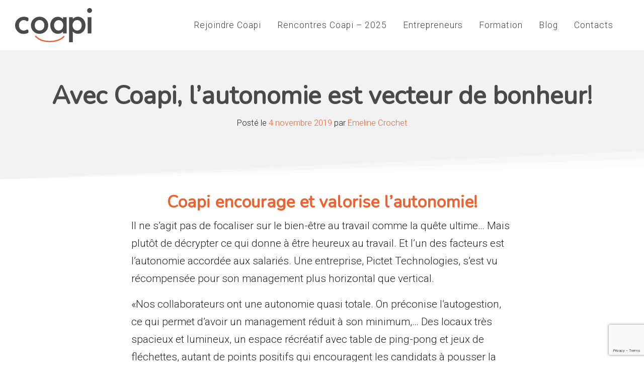

--- FILE ---
content_type: text/html; charset=UTF-8
request_url: https://www.coapi.fr/actualites/avec-coapi-lautonomie-est-vecteur-de-bonheur
body_size: 16298
content:
<!doctype html>
<html dir="ltr" lang="fr-FR" prefix="og: https://ogp.me/ns#">
<head>
	<meta charset="UTF-8">
	<meta name="viewport" content="width=device-width, initial-scale=1">
    <link rel="apple-touch-icon" sizes="180x180" href="https://www.coapi.fr/wp-content/themes/coapi/img/apple-touch-icon.png">
    <link rel="icon" type="image/png" sizes="32x32" href="https://www.coapi.fr/wp-content/themes/coapi/img/favicon-32x32.png">
    <link rel="icon" type="image/png" sizes="16x16" href="https://www.coapi.fr/wp-content/themes/coapi/img/favicon-16x16.png">
    <link rel="manifest" href="https://www.coapi.fr/wp-content/themes/coapi/img/site.webmanifest">
    <link rel="mask-icon" href="https://www.coapi.fr/wp-content/themes/coapi/img/safari-pinned-tab.svg" color="#5bbad5">
    <meta name="msapplication-TileColor" content="#da532c">
    <meta name="theme-color" content="#ffffff">
	<link rel="profile" href="https://gmpg.org/xfn/11">
	<title>Avec Coapi, l’autonomie est vecteur de bonheur! - Coapi</title>

		<!-- All in One SEO 4.9.3 - aioseo.com -->
	<meta name="description" content="Coapi encourage et valorise l&#039;autonomie! Il ne s&#039;agit pas de focaliser sur le bien-être au travail comme la quête ultime… Mais plutôt de décrypter ce qui donne à être heureux au travail. Et l&#039;un des facteurs est l&#039;autonomie accordée aux salariés. Une entreprise, Pictet Technologies, s&#039;est vu récompensée pour son management plus horizontal que vertical." />
	<meta name="robots" content="max-image-preview:large" />
	<meta name="author" content="Emeline Crochet"/>
	<link rel="canonical" href="https://www.coapi.fr/actualites/avec-coapi-lautonomie-est-vecteur-de-bonheur" />
	<meta name="generator" content="All in One SEO (AIOSEO) 4.9.3" />
		<meta property="og:locale" content="fr_FR" />
		<meta property="og:site_name" content="Coapi - coopérative d&#039;entrepreneurs" />
		<meta property="og:type" content="article" />
		<meta property="og:title" content="Avec Coapi, l’autonomie est vecteur de bonheur! - Coapi" />
		<meta property="og:description" content="Coapi encourage et valorise l&#039;autonomie! Il ne s&#039;agit pas de focaliser sur le bien-être au travail comme la quête ultime… Mais plutôt de décrypter ce qui donne à être heureux au travail. Et l&#039;un des facteurs est l&#039;autonomie accordée aux salariés. Une entreprise, Pictet Technologies, s&#039;est vu récompensée pour son management plus horizontal que vertical." />
		<meta property="og:url" content="https://www.coapi.fr/actualites/avec-coapi-lautonomie-est-vecteur-de-bonheur" />
		<meta property="og:image" content="https://www.coapi.fr/wp-content/uploads/2022/03/coapi_rs.jpg" />
		<meta property="og:image:secure_url" content="https://www.coapi.fr/wp-content/uploads/2022/03/coapi_rs.jpg" />
		<meta property="og:image:width" content="1640" />
		<meta property="og:image:height" content="856" />
		<meta property="article:published_time" content="2019-11-04T08:41:36+00:00" />
		<meta property="article:modified_time" content="2019-11-04T08:41:36+00:00" />
		<meta property="article:publisher" content="https://www.facebook.com/scop.coapi/" />
		<meta name="twitter:card" content="summary" />
		<meta name="twitter:title" content="Avec Coapi, l’autonomie est vecteur de bonheur! - Coapi" />
		<meta name="twitter:description" content="Coapi encourage et valorise l&#039;autonomie! Il ne s&#039;agit pas de focaliser sur le bien-être au travail comme la quête ultime… Mais plutôt de décrypter ce qui donne à être heureux au travail. Et l&#039;un des facteurs est l&#039;autonomie accordée aux salariés. Une entreprise, Pictet Technologies, s&#039;est vu récompensée pour son management plus horizontal que vertical." />
		<meta name="twitter:image" content="https://www.coapi.fr/wp-content/uploads/2022/03/coapi_rs.jpg" />
		<script type="application/ld+json" class="aioseo-schema">
			{"@context":"https:\/\/schema.org","@graph":[{"@type":"BlogPosting","@id":"https:\/\/www.coapi.fr\/actualites\/avec-coapi-lautonomie-est-vecteur-de-bonheur#blogposting","name":"Avec Coapi, l\u2019autonomie est vecteur de bonheur! - Coapi","headline":"Avec Coapi, l&rsquo;autonomie est vecteur de bonheur!","author":{"@id":"https:\/\/www.coapi.fr\/author\/ecrochet#author"},"publisher":{"@id":"https:\/\/www.coapi.fr\/#organization"},"image":{"@type":"ImageObject","url":2864},"datePublished":"2019-11-04T09:41:36+01:00","dateModified":"2019-11-04T09:41:36+01:00","inLanguage":"fr-FR","mainEntityOfPage":{"@id":"https:\/\/www.coapi.fr\/actualites\/avec-coapi-lautonomie-est-vecteur-de-bonheur#webpage"},"isPartOf":{"@id":"https:\/\/www.coapi.fr\/actualites\/avec-coapi-lautonomie-est-vecteur-de-bonheur#webpage"},"articleSection":"Actualit\u00e9s"},{"@type":"BreadcrumbList","@id":"https:\/\/www.coapi.fr\/actualites\/avec-coapi-lautonomie-est-vecteur-de-bonheur#breadcrumblist","itemListElement":[{"@type":"ListItem","@id":"https:\/\/www.coapi.fr#listItem","position":1,"name":"Accueil","item":"https:\/\/www.coapi.fr","nextItem":{"@type":"ListItem","@id":"https:\/\/www.coapi.fr\/category\/actualites#listItem","name":"Actualit\u00e9s"}},{"@type":"ListItem","@id":"https:\/\/www.coapi.fr\/category\/actualites#listItem","position":2,"name":"Actualit\u00e9s","item":"https:\/\/www.coapi.fr\/category\/actualites","nextItem":{"@type":"ListItem","@id":"https:\/\/www.coapi.fr\/actualites\/avec-coapi-lautonomie-est-vecteur-de-bonheur#listItem","name":"Avec Coapi, l&rsquo;autonomie est vecteur de bonheur!"},"previousItem":{"@type":"ListItem","@id":"https:\/\/www.coapi.fr#listItem","name":"Accueil"}},{"@type":"ListItem","@id":"https:\/\/www.coapi.fr\/actualites\/avec-coapi-lautonomie-est-vecteur-de-bonheur#listItem","position":3,"name":"Avec Coapi, l&rsquo;autonomie est vecteur de bonheur!","previousItem":{"@type":"ListItem","@id":"https:\/\/www.coapi.fr\/category\/actualites#listItem","name":"Actualit\u00e9s"}}]},{"@type":"Organization","@id":"https:\/\/www.coapi.fr\/#organization","name":"Coapi","description":"coop\u00e9rative d'entrepreneurs","url":"https:\/\/www.coapi.fr\/","telephone":"+33972605531","logo":{"@type":"ImageObject","url":"https:\/\/site2021.coapi.fr\/wp-content\/uploads\/2022\/03\/logo_coapi_animated.svg","@id":"https:\/\/www.coapi.fr\/actualites\/avec-coapi-lautonomie-est-vecteur-de-bonheur\/#organizationLogo"},"image":{"@id":"https:\/\/www.coapi.fr\/actualites\/avec-coapi-lautonomie-est-vecteur-de-bonheur\/#organizationLogo"},"sameAs":["https:\/\/www.facebook.com\/scop.coapi\/","https:\/\/fr.linkedin.com\/company\/coapi---cooprative-d'entrepreneurs\/"]},{"@type":"Person","@id":"https:\/\/www.coapi.fr\/author\/ecrochet#author","url":"https:\/\/www.coapi.fr\/author\/ecrochet","name":"Emeline Crochet","image":{"@type":"ImageObject","@id":"https:\/\/www.coapi.fr\/actualites\/avec-coapi-lautonomie-est-vecteur-de-bonheur#authorImage","url":"https:\/\/secure.gravatar.com\/avatar\/ef07b56beadf1b5a2f8866d3d8e42e6b8c01aca27e96b0df06c901b8b2c13e12?s=96&d=mm&r=g","width":96,"height":96,"caption":"Emeline Crochet"}},{"@type":"WebPage","@id":"https:\/\/www.coapi.fr\/actualites\/avec-coapi-lautonomie-est-vecteur-de-bonheur#webpage","url":"https:\/\/www.coapi.fr\/actualites\/avec-coapi-lautonomie-est-vecteur-de-bonheur","name":"Avec Coapi, l\u2019autonomie est vecteur de bonheur! - Coapi","description":"Coapi encourage et valorise l'autonomie! Il ne s'agit pas de focaliser sur le bien-\u00eatre au travail comme la qu\u00eate ultime\u2026 Mais plut\u00f4t de d\u00e9crypter ce qui donne \u00e0 \u00eatre heureux au travail. Et l'un des facteurs est l'autonomie accord\u00e9e aux salari\u00e9s. Une entreprise, Pictet Technologies, s'est vu r\u00e9compens\u00e9e pour son management plus horizontal que vertical.","inLanguage":"fr-FR","isPartOf":{"@id":"https:\/\/www.coapi.fr\/#website"},"breadcrumb":{"@id":"https:\/\/www.coapi.fr\/actualites\/avec-coapi-lautonomie-est-vecteur-de-bonheur#breadcrumblist"},"author":{"@id":"https:\/\/www.coapi.fr\/author\/ecrochet#author"},"creator":{"@id":"https:\/\/www.coapi.fr\/author\/ecrochet#author"},"image":{"@type":"ImageObject","url":2864,"@id":"https:\/\/www.coapi.fr\/actualites\/avec-coapi-lautonomie-est-vecteur-de-bonheur\/#mainImage"},"primaryImageOfPage":{"@id":"https:\/\/www.coapi.fr\/actualites\/avec-coapi-lautonomie-est-vecteur-de-bonheur#mainImage"},"datePublished":"2019-11-04T09:41:36+01:00","dateModified":"2019-11-04T09:41:36+01:00"},{"@type":"WebSite","@id":"https:\/\/www.coapi.fr\/#website","url":"https:\/\/www.coapi.fr\/","name":"Coapi","description":"coop\u00e9rative d'entrepreneurs","inLanguage":"fr-FR","publisher":{"@id":"https:\/\/www.coapi.fr\/#organization"}}]}
		</script>
		<!-- All in One SEO -->

<link rel='dns-prefetch' href='//www.googletagmanager.com' />
<link rel="alternate" type="application/rss+xml" title="Coapi &raquo; Flux" href="https://www.coapi.fr/feed" />
<link rel="alternate" type="application/rss+xml" title="Coapi &raquo; Flux des commentaires" href="https://www.coapi.fr/comments/feed" />
<link rel="alternate" title="oEmbed (JSON)" type="application/json+oembed" href="https://www.coapi.fr/wp-json/oembed/1.0/embed?url=https%3A%2F%2Fwww.coapi.fr%2Factualites%2Favec-coapi-lautonomie-est-vecteur-de-bonheur" />
<link rel="alternate" title="oEmbed (XML)" type="text/xml+oembed" href="https://www.coapi.fr/wp-json/oembed/1.0/embed?url=https%3A%2F%2Fwww.coapi.fr%2Factualites%2Favec-coapi-lautonomie-est-vecteur-de-bonheur&#038;format=xml" />
		<style>
			.lazyload,
			.lazyloading {
				max-width: 100%;
			}
		</style>
		<style id='wp-img-auto-sizes-contain-inline-css'>
img:is([sizes=auto i],[sizes^="auto," i]){contain-intrinsic-size:3000px 1500px}
/*# sourceURL=wp-img-auto-sizes-contain-inline-css */
</style>
<style id='wp-emoji-styles-inline-css'>

	img.wp-smiley, img.emoji {
		display: inline !important;
		border: none !important;
		box-shadow: none !important;
		height: 1em !important;
		width: 1em !important;
		margin: 0 0.07em !important;
		vertical-align: -0.1em !important;
		background: none !important;
		padding: 0 !important;
	}
/*# sourceURL=wp-emoji-styles-inline-css */
</style>
<style id='wp-block-library-inline-css'>
:root{--wp-block-synced-color:#7a00df;--wp-block-synced-color--rgb:122,0,223;--wp-bound-block-color:var(--wp-block-synced-color);--wp-editor-canvas-background:#ddd;--wp-admin-theme-color:#007cba;--wp-admin-theme-color--rgb:0,124,186;--wp-admin-theme-color-darker-10:#006ba1;--wp-admin-theme-color-darker-10--rgb:0,107,160.5;--wp-admin-theme-color-darker-20:#005a87;--wp-admin-theme-color-darker-20--rgb:0,90,135;--wp-admin-border-width-focus:2px}@media (min-resolution:192dpi){:root{--wp-admin-border-width-focus:1.5px}}.wp-element-button{cursor:pointer}:root .has-very-light-gray-background-color{background-color:#eee}:root .has-very-dark-gray-background-color{background-color:#313131}:root .has-very-light-gray-color{color:#eee}:root .has-very-dark-gray-color{color:#313131}:root .has-vivid-green-cyan-to-vivid-cyan-blue-gradient-background{background:linear-gradient(135deg,#00d084,#0693e3)}:root .has-purple-crush-gradient-background{background:linear-gradient(135deg,#34e2e4,#4721fb 50%,#ab1dfe)}:root .has-hazy-dawn-gradient-background{background:linear-gradient(135deg,#faaca8,#dad0ec)}:root .has-subdued-olive-gradient-background{background:linear-gradient(135deg,#fafae1,#67a671)}:root .has-atomic-cream-gradient-background{background:linear-gradient(135deg,#fdd79a,#004a59)}:root .has-nightshade-gradient-background{background:linear-gradient(135deg,#330968,#31cdcf)}:root .has-midnight-gradient-background{background:linear-gradient(135deg,#020381,#2874fc)}:root{--wp--preset--font-size--normal:16px;--wp--preset--font-size--huge:42px}.has-regular-font-size{font-size:1em}.has-larger-font-size{font-size:2.625em}.has-normal-font-size{font-size:var(--wp--preset--font-size--normal)}.has-huge-font-size{font-size:var(--wp--preset--font-size--huge)}.has-text-align-center{text-align:center}.has-text-align-left{text-align:left}.has-text-align-right{text-align:right}.has-fit-text{white-space:nowrap!important}#end-resizable-editor-section{display:none}.aligncenter{clear:both}.items-justified-left{justify-content:flex-start}.items-justified-center{justify-content:center}.items-justified-right{justify-content:flex-end}.items-justified-space-between{justify-content:space-between}.screen-reader-text{border:0;clip-path:inset(50%);height:1px;margin:-1px;overflow:hidden;padding:0;position:absolute;width:1px;word-wrap:normal!important}.screen-reader-text:focus{background-color:#ddd;clip-path:none;color:#444;display:block;font-size:1em;height:auto;left:5px;line-height:normal;padding:15px 23px 14px;text-decoration:none;top:5px;width:auto;z-index:100000}html :where(.has-border-color){border-style:solid}html :where([style*=border-top-color]){border-top-style:solid}html :where([style*=border-right-color]){border-right-style:solid}html :where([style*=border-bottom-color]){border-bottom-style:solid}html :where([style*=border-left-color]){border-left-style:solid}html :where([style*=border-width]){border-style:solid}html :where([style*=border-top-width]){border-top-style:solid}html :where([style*=border-right-width]){border-right-style:solid}html :where([style*=border-bottom-width]){border-bottom-style:solid}html :where([style*=border-left-width]){border-left-style:solid}html :where(img[class*=wp-image-]){height:auto;max-width:100%}:where(figure){margin:0 0 1em}html :where(.is-position-sticky){--wp-admin--admin-bar--position-offset:var(--wp-admin--admin-bar--height,0px)}@media screen and (max-width:600px){html :where(.is-position-sticky){--wp-admin--admin-bar--position-offset:0px}}

/*# sourceURL=wp-block-library-inline-css */
</style><style id='wp-block-image-inline-css'>
.wp-block-image>a,.wp-block-image>figure>a{display:inline-block}.wp-block-image img{box-sizing:border-box;height:auto;max-width:100%;vertical-align:bottom}@media not (prefers-reduced-motion){.wp-block-image img.hide{visibility:hidden}.wp-block-image img.show{animation:show-content-image .4s}}.wp-block-image[style*=border-radius] img,.wp-block-image[style*=border-radius]>a{border-radius:inherit}.wp-block-image.has-custom-border img{box-sizing:border-box}.wp-block-image.aligncenter{text-align:center}.wp-block-image.alignfull>a,.wp-block-image.alignwide>a{width:100%}.wp-block-image.alignfull img,.wp-block-image.alignwide img{height:auto;width:100%}.wp-block-image .aligncenter,.wp-block-image .alignleft,.wp-block-image .alignright,.wp-block-image.aligncenter,.wp-block-image.alignleft,.wp-block-image.alignright{display:table}.wp-block-image .aligncenter>figcaption,.wp-block-image .alignleft>figcaption,.wp-block-image .alignright>figcaption,.wp-block-image.aligncenter>figcaption,.wp-block-image.alignleft>figcaption,.wp-block-image.alignright>figcaption{caption-side:bottom;display:table-caption}.wp-block-image .alignleft{float:left;margin:.5em 1em .5em 0}.wp-block-image .alignright{float:right;margin:.5em 0 .5em 1em}.wp-block-image .aligncenter{margin-left:auto;margin-right:auto}.wp-block-image :where(figcaption){margin-bottom:1em;margin-top:.5em}.wp-block-image.is-style-circle-mask img{border-radius:9999px}@supports ((-webkit-mask-image:none) or (mask-image:none)) or (-webkit-mask-image:none){.wp-block-image.is-style-circle-mask img{border-radius:0;-webkit-mask-image:url('data:image/svg+xml;utf8,<svg viewBox="0 0 100 100" xmlns="http://www.w3.org/2000/svg"><circle cx="50" cy="50" r="50"/></svg>');mask-image:url('data:image/svg+xml;utf8,<svg viewBox="0 0 100 100" xmlns="http://www.w3.org/2000/svg"><circle cx="50" cy="50" r="50"/></svg>');mask-mode:alpha;-webkit-mask-position:center;mask-position:center;-webkit-mask-repeat:no-repeat;mask-repeat:no-repeat;-webkit-mask-size:contain;mask-size:contain}}:root :where(.wp-block-image.is-style-rounded img,.wp-block-image .is-style-rounded img){border-radius:9999px}.wp-block-image figure{margin:0}.wp-lightbox-container{display:flex;flex-direction:column;position:relative}.wp-lightbox-container img{cursor:zoom-in}.wp-lightbox-container img:hover+button{opacity:1}.wp-lightbox-container button{align-items:center;backdrop-filter:blur(16px) saturate(180%);background-color:#5a5a5a40;border:none;border-radius:4px;cursor:zoom-in;display:flex;height:20px;justify-content:center;opacity:0;padding:0;position:absolute;right:16px;text-align:center;top:16px;width:20px;z-index:100}@media not (prefers-reduced-motion){.wp-lightbox-container button{transition:opacity .2s ease}}.wp-lightbox-container button:focus-visible{outline:3px auto #5a5a5a40;outline:3px auto -webkit-focus-ring-color;outline-offset:3px}.wp-lightbox-container button:hover{cursor:pointer;opacity:1}.wp-lightbox-container button:focus{opacity:1}.wp-lightbox-container button:focus,.wp-lightbox-container button:hover,.wp-lightbox-container button:not(:hover):not(:active):not(.has-background){background-color:#5a5a5a40;border:none}.wp-lightbox-overlay{box-sizing:border-box;cursor:zoom-out;height:100vh;left:0;overflow:hidden;position:fixed;top:0;visibility:hidden;width:100%;z-index:100000}.wp-lightbox-overlay .close-button{align-items:center;cursor:pointer;display:flex;justify-content:center;min-height:40px;min-width:40px;padding:0;position:absolute;right:calc(env(safe-area-inset-right) + 16px);top:calc(env(safe-area-inset-top) + 16px);z-index:5000000}.wp-lightbox-overlay .close-button:focus,.wp-lightbox-overlay .close-button:hover,.wp-lightbox-overlay .close-button:not(:hover):not(:active):not(.has-background){background:none;border:none}.wp-lightbox-overlay .lightbox-image-container{height:var(--wp--lightbox-container-height);left:50%;overflow:hidden;position:absolute;top:50%;transform:translate(-50%,-50%);transform-origin:top left;width:var(--wp--lightbox-container-width);z-index:9999999999}.wp-lightbox-overlay .wp-block-image{align-items:center;box-sizing:border-box;display:flex;height:100%;justify-content:center;margin:0;position:relative;transform-origin:0 0;width:100%;z-index:3000000}.wp-lightbox-overlay .wp-block-image img{height:var(--wp--lightbox-image-height);min-height:var(--wp--lightbox-image-height);min-width:var(--wp--lightbox-image-width);width:var(--wp--lightbox-image-width)}.wp-lightbox-overlay .wp-block-image figcaption{display:none}.wp-lightbox-overlay button{background:none;border:none}.wp-lightbox-overlay .scrim{background-color:#fff;height:100%;opacity:.9;position:absolute;width:100%;z-index:2000000}.wp-lightbox-overlay.active{visibility:visible}@media not (prefers-reduced-motion){.wp-lightbox-overlay.active{animation:turn-on-visibility .25s both}.wp-lightbox-overlay.active img{animation:turn-on-visibility .35s both}.wp-lightbox-overlay.show-closing-animation:not(.active){animation:turn-off-visibility .35s both}.wp-lightbox-overlay.show-closing-animation:not(.active) img{animation:turn-off-visibility .25s both}.wp-lightbox-overlay.zoom.active{animation:none;opacity:1;visibility:visible}.wp-lightbox-overlay.zoom.active .lightbox-image-container{animation:lightbox-zoom-in .4s}.wp-lightbox-overlay.zoom.active .lightbox-image-container img{animation:none}.wp-lightbox-overlay.zoom.active .scrim{animation:turn-on-visibility .4s forwards}.wp-lightbox-overlay.zoom.show-closing-animation:not(.active){animation:none}.wp-lightbox-overlay.zoom.show-closing-animation:not(.active) .lightbox-image-container{animation:lightbox-zoom-out .4s}.wp-lightbox-overlay.zoom.show-closing-animation:not(.active) .lightbox-image-container img{animation:none}.wp-lightbox-overlay.zoom.show-closing-animation:not(.active) .scrim{animation:turn-off-visibility .4s forwards}}@keyframes show-content-image{0%{visibility:hidden}99%{visibility:hidden}to{visibility:visible}}@keyframes turn-on-visibility{0%{opacity:0}to{opacity:1}}@keyframes turn-off-visibility{0%{opacity:1;visibility:visible}99%{opacity:0;visibility:visible}to{opacity:0;visibility:hidden}}@keyframes lightbox-zoom-in{0%{transform:translate(calc((-100vw + var(--wp--lightbox-scrollbar-width))/2 + var(--wp--lightbox-initial-left-position)),calc(-50vh + var(--wp--lightbox-initial-top-position))) scale(var(--wp--lightbox-scale))}to{transform:translate(-50%,-50%) scale(1)}}@keyframes lightbox-zoom-out{0%{transform:translate(-50%,-50%) scale(1);visibility:visible}99%{visibility:visible}to{transform:translate(calc((-100vw + var(--wp--lightbox-scrollbar-width))/2 + var(--wp--lightbox-initial-left-position)),calc(-50vh + var(--wp--lightbox-initial-top-position))) scale(var(--wp--lightbox-scale));visibility:hidden}}
/*# sourceURL=https://www.coapi.fr/wp-includes/blocks/image/style.min.css */
</style>
<style id='wp-block-paragraph-inline-css'>
.is-small-text{font-size:.875em}.is-regular-text{font-size:1em}.is-large-text{font-size:2.25em}.is-larger-text{font-size:3em}.has-drop-cap:not(:focus):first-letter{float:left;font-size:8.4em;font-style:normal;font-weight:100;line-height:.68;margin:.05em .1em 0 0;text-transform:uppercase}body.rtl .has-drop-cap:not(:focus):first-letter{float:none;margin-left:.1em}p.has-drop-cap.has-background{overflow:hidden}:root :where(p.has-background){padding:1.25em 2.375em}:where(p.has-text-color:not(.has-link-color)) a{color:inherit}p.has-text-align-left[style*="writing-mode:vertical-lr"],p.has-text-align-right[style*="writing-mode:vertical-rl"]{rotate:180deg}
/*# sourceURL=https://www.coapi.fr/wp-includes/blocks/paragraph/style.min.css */
</style>
<style id='wp-block-social-links-inline-css'>
.wp-block-social-links{background:none;box-sizing:border-box;margin-left:0;padding-left:0;padding-right:0;text-indent:0}.wp-block-social-links .wp-social-link a,.wp-block-social-links .wp-social-link a:hover{border-bottom:0;box-shadow:none;text-decoration:none}.wp-block-social-links .wp-social-link svg{height:1em;width:1em}.wp-block-social-links .wp-social-link span:not(.screen-reader-text){font-size:.65em;margin-left:.5em;margin-right:.5em}.wp-block-social-links.has-small-icon-size{font-size:16px}.wp-block-social-links,.wp-block-social-links.has-normal-icon-size{font-size:24px}.wp-block-social-links.has-large-icon-size{font-size:36px}.wp-block-social-links.has-huge-icon-size{font-size:48px}.wp-block-social-links.aligncenter{display:flex;justify-content:center}.wp-block-social-links.alignright{justify-content:flex-end}.wp-block-social-link{border-radius:9999px;display:block}@media not (prefers-reduced-motion){.wp-block-social-link{transition:transform .1s ease}}.wp-block-social-link{height:auto}.wp-block-social-link a{align-items:center;display:flex;line-height:0}.wp-block-social-link:hover{transform:scale(1.1)}.wp-block-social-links .wp-block-social-link.wp-social-link{display:inline-block;margin:0;padding:0}.wp-block-social-links .wp-block-social-link.wp-social-link .wp-block-social-link-anchor,.wp-block-social-links .wp-block-social-link.wp-social-link .wp-block-social-link-anchor svg,.wp-block-social-links .wp-block-social-link.wp-social-link .wp-block-social-link-anchor:active,.wp-block-social-links .wp-block-social-link.wp-social-link .wp-block-social-link-anchor:hover,.wp-block-social-links .wp-block-social-link.wp-social-link .wp-block-social-link-anchor:visited{color:currentColor;fill:currentColor}:where(.wp-block-social-links:not(.is-style-logos-only)) .wp-social-link{background-color:#f0f0f0;color:#444}:where(.wp-block-social-links:not(.is-style-logos-only)) .wp-social-link-amazon{background-color:#f90;color:#fff}:where(.wp-block-social-links:not(.is-style-logos-only)) .wp-social-link-bandcamp{background-color:#1ea0c3;color:#fff}:where(.wp-block-social-links:not(.is-style-logos-only)) .wp-social-link-behance{background-color:#0757fe;color:#fff}:where(.wp-block-social-links:not(.is-style-logos-only)) .wp-social-link-bluesky{background-color:#0a7aff;color:#fff}:where(.wp-block-social-links:not(.is-style-logos-only)) .wp-social-link-codepen{background-color:#1e1f26;color:#fff}:where(.wp-block-social-links:not(.is-style-logos-only)) .wp-social-link-deviantart{background-color:#02e49b;color:#fff}:where(.wp-block-social-links:not(.is-style-logos-only)) .wp-social-link-discord{background-color:#5865f2;color:#fff}:where(.wp-block-social-links:not(.is-style-logos-only)) .wp-social-link-dribbble{background-color:#e94c89;color:#fff}:where(.wp-block-social-links:not(.is-style-logos-only)) .wp-social-link-dropbox{background-color:#4280ff;color:#fff}:where(.wp-block-social-links:not(.is-style-logos-only)) .wp-social-link-etsy{background-color:#f45800;color:#fff}:where(.wp-block-social-links:not(.is-style-logos-only)) .wp-social-link-facebook{background-color:#0866ff;color:#fff}:where(.wp-block-social-links:not(.is-style-logos-only)) .wp-social-link-fivehundredpx{background-color:#000;color:#fff}:where(.wp-block-social-links:not(.is-style-logos-only)) .wp-social-link-flickr{background-color:#0461dd;color:#fff}:where(.wp-block-social-links:not(.is-style-logos-only)) .wp-social-link-foursquare{background-color:#e65678;color:#fff}:where(.wp-block-social-links:not(.is-style-logos-only)) .wp-social-link-github{background-color:#24292d;color:#fff}:where(.wp-block-social-links:not(.is-style-logos-only)) .wp-social-link-goodreads{background-color:#eceadd;color:#382110}:where(.wp-block-social-links:not(.is-style-logos-only)) .wp-social-link-google{background-color:#ea4434;color:#fff}:where(.wp-block-social-links:not(.is-style-logos-only)) .wp-social-link-gravatar{background-color:#1d4fc4;color:#fff}:where(.wp-block-social-links:not(.is-style-logos-only)) .wp-social-link-instagram{background-color:#f00075;color:#fff}:where(.wp-block-social-links:not(.is-style-logos-only)) .wp-social-link-lastfm{background-color:#e21b24;color:#fff}:where(.wp-block-social-links:not(.is-style-logos-only)) .wp-social-link-linkedin{background-color:#0d66c2;color:#fff}:where(.wp-block-social-links:not(.is-style-logos-only)) .wp-social-link-mastodon{background-color:#3288d4;color:#fff}:where(.wp-block-social-links:not(.is-style-logos-only)) .wp-social-link-medium{background-color:#000;color:#fff}:where(.wp-block-social-links:not(.is-style-logos-only)) .wp-social-link-meetup{background-color:#f6405f;color:#fff}:where(.wp-block-social-links:not(.is-style-logos-only)) .wp-social-link-patreon{background-color:#000;color:#fff}:where(.wp-block-social-links:not(.is-style-logos-only)) .wp-social-link-pinterest{background-color:#e60122;color:#fff}:where(.wp-block-social-links:not(.is-style-logos-only)) .wp-social-link-pocket{background-color:#ef4155;color:#fff}:where(.wp-block-social-links:not(.is-style-logos-only)) .wp-social-link-reddit{background-color:#ff4500;color:#fff}:where(.wp-block-social-links:not(.is-style-logos-only)) .wp-social-link-skype{background-color:#0478d7;color:#fff}:where(.wp-block-social-links:not(.is-style-logos-only)) .wp-social-link-snapchat{background-color:#fefc00;color:#fff;stroke:#000}:where(.wp-block-social-links:not(.is-style-logos-only)) .wp-social-link-soundcloud{background-color:#ff5600;color:#fff}:where(.wp-block-social-links:not(.is-style-logos-only)) .wp-social-link-spotify{background-color:#1bd760;color:#fff}:where(.wp-block-social-links:not(.is-style-logos-only)) .wp-social-link-telegram{background-color:#2aabee;color:#fff}:where(.wp-block-social-links:not(.is-style-logos-only)) .wp-social-link-threads{background-color:#000;color:#fff}:where(.wp-block-social-links:not(.is-style-logos-only)) .wp-social-link-tiktok{background-color:#000;color:#fff}:where(.wp-block-social-links:not(.is-style-logos-only)) .wp-social-link-tumblr{background-color:#011835;color:#fff}:where(.wp-block-social-links:not(.is-style-logos-only)) .wp-social-link-twitch{background-color:#6440a4;color:#fff}:where(.wp-block-social-links:not(.is-style-logos-only)) .wp-social-link-twitter{background-color:#1da1f2;color:#fff}:where(.wp-block-social-links:not(.is-style-logos-only)) .wp-social-link-vimeo{background-color:#1eb7ea;color:#fff}:where(.wp-block-social-links:not(.is-style-logos-only)) .wp-social-link-vk{background-color:#4680c2;color:#fff}:where(.wp-block-social-links:not(.is-style-logos-only)) .wp-social-link-wordpress{background-color:#3499cd;color:#fff}:where(.wp-block-social-links:not(.is-style-logos-only)) .wp-social-link-whatsapp{background-color:#25d366;color:#fff}:where(.wp-block-social-links:not(.is-style-logos-only)) .wp-social-link-x{background-color:#000;color:#fff}:where(.wp-block-social-links:not(.is-style-logos-only)) .wp-social-link-yelp{background-color:#d32422;color:#fff}:where(.wp-block-social-links:not(.is-style-logos-only)) .wp-social-link-youtube{background-color:red;color:#fff}:where(.wp-block-social-links.is-style-logos-only) .wp-social-link{background:none}:where(.wp-block-social-links.is-style-logos-only) .wp-social-link svg{height:1.25em;width:1.25em}:where(.wp-block-social-links.is-style-logos-only) .wp-social-link-amazon{color:#f90}:where(.wp-block-social-links.is-style-logos-only) .wp-social-link-bandcamp{color:#1ea0c3}:where(.wp-block-social-links.is-style-logos-only) .wp-social-link-behance{color:#0757fe}:where(.wp-block-social-links.is-style-logos-only) .wp-social-link-bluesky{color:#0a7aff}:where(.wp-block-social-links.is-style-logos-only) .wp-social-link-codepen{color:#1e1f26}:where(.wp-block-social-links.is-style-logos-only) .wp-social-link-deviantart{color:#02e49b}:where(.wp-block-social-links.is-style-logos-only) .wp-social-link-discord{color:#5865f2}:where(.wp-block-social-links.is-style-logos-only) .wp-social-link-dribbble{color:#e94c89}:where(.wp-block-social-links.is-style-logos-only) .wp-social-link-dropbox{color:#4280ff}:where(.wp-block-social-links.is-style-logos-only) .wp-social-link-etsy{color:#f45800}:where(.wp-block-social-links.is-style-logos-only) .wp-social-link-facebook{color:#0866ff}:where(.wp-block-social-links.is-style-logos-only) .wp-social-link-fivehundredpx{color:#000}:where(.wp-block-social-links.is-style-logos-only) .wp-social-link-flickr{color:#0461dd}:where(.wp-block-social-links.is-style-logos-only) .wp-social-link-foursquare{color:#e65678}:where(.wp-block-social-links.is-style-logos-only) .wp-social-link-github{color:#24292d}:where(.wp-block-social-links.is-style-logos-only) .wp-social-link-goodreads{color:#382110}:where(.wp-block-social-links.is-style-logos-only) .wp-social-link-google{color:#ea4434}:where(.wp-block-social-links.is-style-logos-only) .wp-social-link-gravatar{color:#1d4fc4}:where(.wp-block-social-links.is-style-logos-only) .wp-social-link-instagram{color:#f00075}:where(.wp-block-social-links.is-style-logos-only) .wp-social-link-lastfm{color:#e21b24}:where(.wp-block-social-links.is-style-logos-only) .wp-social-link-linkedin{color:#0d66c2}:where(.wp-block-social-links.is-style-logos-only) .wp-social-link-mastodon{color:#3288d4}:where(.wp-block-social-links.is-style-logos-only) .wp-social-link-medium{color:#000}:where(.wp-block-social-links.is-style-logos-only) .wp-social-link-meetup{color:#f6405f}:where(.wp-block-social-links.is-style-logos-only) .wp-social-link-patreon{color:#000}:where(.wp-block-social-links.is-style-logos-only) .wp-social-link-pinterest{color:#e60122}:where(.wp-block-social-links.is-style-logos-only) .wp-social-link-pocket{color:#ef4155}:where(.wp-block-social-links.is-style-logos-only) .wp-social-link-reddit{color:#ff4500}:where(.wp-block-social-links.is-style-logos-only) .wp-social-link-skype{color:#0478d7}:where(.wp-block-social-links.is-style-logos-only) .wp-social-link-snapchat{color:#fff;stroke:#000}:where(.wp-block-social-links.is-style-logos-only) .wp-social-link-soundcloud{color:#ff5600}:where(.wp-block-social-links.is-style-logos-only) .wp-social-link-spotify{color:#1bd760}:where(.wp-block-social-links.is-style-logos-only) .wp-social-link-telegram{color:#2aabee}:where(.wp-block-social-links.is-style-logos-only) .wp-social-link-threads{color:#000}:where(.wp-block-social-links.is-style-logos-only) .wp-social-link-tiktok{color:#000}:where(.wp-block-social-links.is-style-logos-only) .wp-social-link-tumblr{color:#011835}:where(.wp-block-social-links.is-style-logos-only) .wp-social-link-twitch{color:#6440a4}:where(.wp-block-social-links.is-style-logos-only) .wp-social-link-twitter{color:#1da1f2}:where(.wp-block-social-links.is-style-logos-only) .wp-social-link-vimeo{color:#1eb7ea}:where(.wp-block-social-links.is-style-logos-only) .wp-social-link-vk{color:#4680c2}:where(.wp-block-social-links.is-style-logos-only) .wp-social-link-whatsapp{color:#25d366}:where(.wp-block-social-links.is-style-logos-only) .wp-social-link-wordpress{color:#3499cd}:where(.wp-block-social-links.is-style-logos-only) .wp-social-link-x{color:#000}:where(.wp-block-social-links.is-style-logos-only) .wp-social-link-yelp{color:#d32422}:where(.wp-block-social-links.is-style-logos-only) .wp-social-link-youtube{color:red}.wp-block-social-links.is-style-pill-shape .wp-social-link{width:auto}:root :where(.wp-block-social-links .wp-social-link a){padding:.25em}:root :where(.wp-block-social-links.is-style-logos-only .wp-social-link a){padding:0}:root :where(.wp-block-social-links.is-style-pill-shape .wp-social-link a){padding-left:.6666666667em;padding-right:.6666666667em}.wp-block-social-links:not(.has-icon-color):not(.has-icon-background-color) .wp-social-link-snapchat .wp-block-social-link-label{color:#000}
/*# sourceURL=https://www.coapi.fr/wp-includes/blocks/social-links/style.min.css */
</style>
<style id='global-styles-inline-css'>
:root{--wp--preset--aspect-ratio--square: 1;--wp--preset--aspect-ratio--4-3: 4/3;--wp--preset--aspect-ratio--3-4: 3/4;--wp--preset--aspect-ratio--3-2: 3/2;--wp--preset--aspect-ratio--2-3: 2/3;--wp--preset--aspect-ratio--16-9: 16/9;--wp--preset--aspect-ratio--9-16: 9/16;--wp--preset--color--black: #000000;--wp--preset--color--cyan-bluish-gray: #abb8c3;--wp--preset--color--white: #ffffff;--wp--preset--color--pale-pink: #f78da7;--wp--preset--color--vivid-red: #cf2e2e;--wp--preset--color--luminous-vivid-orange: #ff6900;--wp--preset--color--luminous-vivid-amber: #fcb900;--wp--preset--color--light-green-cyan: #7bdcb5;--wp--preset--color--vivid-green-cyan: #00d084;--wp--preset--color--pale-cyan-blue: #8ed1fc;--wp--preset--color--vivid-cyan-blue: #0693e3;--wp--preset--color--vivid-purple: #9b51e0;--wp--preset--color--dark-gray: #252525;--wp--preset--color--gray: #777777;--wp--preset--color--light-gray: #f2f2f2;--wp--preset--color--orange: #ec6333;--wp--preset--gradient--vivid-cyan-blue-to-vivid-purple: linear-gradient(135deg,rgb(6,147,227) 0%,rgb(155,81,224) 100%);--wp--preset--gradient--light-green-cyan-to-vivid-green-cyan: linear-gradient(135deg,rgb(122,220,180) 0%,rgb(0,208,130) 100%);--wp--preset--gradient--luminous-vivid-amber-to-luminous-vivid-orange: linear-gradient(135deg,rgb(252,185,0) 0%,rgb(255,105,0) 100%);--wp--preset--gradient--luminous-vivid-orange-to-vivid-red: linear-gradient(135deg,rgb(255,105,0) 0%,rgb(207,46,46) 100%);--wp--preset--gradient--very-light-gray-to-cyan-bluish-gray: linear-gradient(135deg,rgb(238,238,238) 0%,rgb(169,184,195) 100%);--wp--preset--gradient--cool-to-warm-spectrum: linear-gradient(135deg,rgb(74,234,220) 0%,rgb(151,120,209) 20%,rgb(207,42,186) 40%,rgb(238,44,130) 60%,rgb(251,105,98) 80%,rgb(254,248,76) 100%);--wp--preset--gradient--blush-light-purple: linear-gradient(135deg,rgb(255,206,236) 0%,rgb(152,150,240) 100%);--wp--preset--gradient--blush-bordeaux: linear-gradient(135deg,rgb(254,205,165) 0%,rgb(254,45,45) 50%,rgb(107,0,62) 100%);--wp--preset--gradient--luminous-dusk: linear-gradient(135deg,rgb(255,203,112) 0%,rgb(199,81,192) 50%,rgb(65,88,208) 100%);--wp--preset--gradient--pale-ocean: linear-gradient(135deg,rgb(255,245,203) 0%,rgb(182,227,212) 50%,rgb(51,167,181) 100%);--wp--preset--gradient--electric-grass: linear-gradient(135deg,rgb(202,248,128) 0%,rgb(113,206,126) 100%);--wp--preset--gradient--midnight: linear-gradient(135deg,rgb(2,3,129) 0%,rgb(40,116,252) 100%);--wp--preset--font-size--small: 13px;--wp--preset--font-size--medium: 20px;--wp--preset--font-size--large: 36px;--wp--preset--font-size--x-large: 42px;--wp--preset--spacing--20: 0.44rem;--wp--preset--spacing--30: 0.67rem;--wp--preset--spacing--40: 1rem;--wp--preset--spacing--50: 1.5rem;--wp--preset--spacing--60: 2.25rem;--wp--preset--spacing--70: 3.38rem;--wp--preset--spacing--80: 5.06rem;--wp--preset--shadow--natural: 6px 6px 9px rgba(0, 0, 0, 0.2);--wp--preset--shadow--deep: 12px 12px 50px rgba(0, 0, 0, 0.4);--wp--preset--shadow--sharp: 6px 6px 0px rgba(0, 0, 0, 0.2);--wp--preset--shadow--outlined: 6px 6px 0px -3px rgb(255, 255, 255), 6px 6px rgb(0, 0, 0);--wp--preset--shadow--crisp: 6px 6px 0px rgb(0, 0, 0);}:where(.is-layout-flex){gap: 0.5em;}:where(.is-layout-grid){gap: 0.5em;}body .is-layout-flex{display: flex;}.is-layout-flex{flex-wrap: wrap;align-items: center;}.is-layout-flex > :is(*, div){margin: 0;}body .is-layout-grid{display: grid;}.is-layout-grid > :is(*, div){margin: 0;}:where(.wp-block-columns.is-layout-flex){gap: 2em;}:where(.wp-block-columns.is-layout-grid){gap: 2em;}:where(.wp-block-post-template.is-layout-flex){gap: 1.25em;}:where(.wp-block-post-template.is-layout-grid){gap: 1.25em;}.has-black-color{color: var(--wp--preset--color--black) !important;}.has-cyan-bluish-gray-color{color: var(--wp--preset--color--cyan-bluish-gray) !important;}.has-white-color{color: var(--wp--preset--color--white) !important;}.has-pale-pink-color{color: var(--wp--preset--color--pale-pink) !important;}.has-vivid-red-color{color: var(--wp--preset--color--vivid-red) !important;}.has-luminous-vivid-orange-color{color: var(--wp--preset--color--luminous-vivid-orange) !important;}.has-luminous-vivid-amber-color{color: var(--wp--preset--color--luminous-vivid-amber) !important;}.has-light-green-cyan-color{color: var(--wp--preset--color--light-green-cyan) !important;}.has-vivid-green-cyan-color{color: var(--wp--preset--color--vivid-green-cyan) !important;}.has-pale-cyan-blue-color{color: var(--wp--preset--color--pale-cyan-blue) !important;}.has-vivid-cyan-blue-color{color: var(--wp--preset--color--vivid-cyan-blue) !important;}.has-vivid-purple-color{color: var(--wp--preset--color--vivid-purple) !important;}.has-black-background-color{background-color: var(--wp--preset--color--black) !important;}.has-cyan-bluish-gray-background-color{background-color: var(--wp--preset--color--cyan-bluish-gray) !important;}.has-white-background-color{background-color: var(--wp--preset--color--white) !important;}.has-pale-pink-background-color{background-color: var(--wp--preset--color--pale-pink) !important;}.has-vivid-red-background-color{background-color: var(--wp--preset--color--vivid-red) !important;}.has-luminous-vivid-orange-background-color{background-color: var(--wp--preset--color--luminous-vivid-orange) !important;}.has-luminous-vivid-amber-background-color{background-color: var(--wp--preset--color--luminous-vivid-amber) !important;}.has-light-green-cyan-background-color{background-color: var(--wp--preset--color--light-green-cyan) !important;}.has-vivid-green-cyan-background-color{background-color: var(--wp--preset--color--vivid-green-cyan) !important;}.has-pale-cyan-blue-background-color{background-color: var(--wp--preset--color--pale-cyan-blue) !important;}.has-vivid-cyan-blue-background-color{background-color: var(--wp--preset--color--vivid-cyan-blue) !important;}.has-vivid-purple-background-color{background-color: var(--wp--preset--color--vivid-purple) !important;}.has-black-border-color{border-color: var(--wp--preset--color--black) !important;}.has-cyan-bluish-gray-border-color{border-color: var(--wp--preset--color--cyan-bluish-gray) !important;}.has-white-border-color{border-color: var(--wp--preset--color--white) !important;}.has-pale-pink-border-color{border-color: var(--wp--preset--color--pale-pink) !important;}.has-vivid-red-border-color{border-color: var(--wp--preset--color--vivid-red) !important;}.has-luminous-vivid-orange-border-color{border-color: var(--wp--preset--color--luminous-vivid-orange) !important;}.has-luminous-vivid-amber-border-color{border-color: var(--wp--preset--color--luminous-vivid-amber) !important;}.has-light-green-cyan-border-color{border-color: var(--wp--preset--color--light-green-cyan) !important;}.has-vivid-green-cyan-border-color{border-color: var(--wp--preset--color--vivid-green-cyan) !important;}.has-pale-cyan-blue-border-color{border-color: var(--wp--preset--color--pale-cyan-blue) !important;}.has-vivid-cyan-blue-border-color{border-color: var(--wp--preset--color--vivid-cyan-blue) !important;}.has-vivid-purple-border-color{border-color: var(--wp--preset--color--vivid-purple) !important;}.has-vivid-cyan-blue-to-vivid-purple-gradient-background{background: var(--wp--preset--gradient--vivid-cyan-blue-to-vivid-purple) !important;}.has-light-green-cyan-to-vivid-green-cyan-gradient-background{background: var(--wp--preset--gradient--light-green-cyan-to-vivid-green-cyan) !important;}.has-luminous-vivid-amber-to-luminous-vivid-orange-gradient-background{background: var(--wp--preset--gradient--luminous-vivid-amber-to-luminous-vivid-orange) !important;}.has-luminous-vivid-orange-to-vivid-red-gradient-background{background: var(--wp--preset--gradient--luminous-vivid-orange-to-vivid-red) !important;}.has-very-light-gray-to-cyan-bluish-gray-gradient-background{background: var(--wp--preset--gradient--very-light-gray-to-cyan-bluish-gray) !important;}.has-cool-to-warm-spectrum-gradient-background{background: var(--wp--preset--gradient--cool-to-warm-spectrum) !important;}.has-blush-light-purple-gradient-background{background: var(--wp--preset--gradient--blush-light-purple) !important;}.has-blush-bordeaux-gradient-background{background: var(--wp--preset--gradient--blush-bordeaux) !important;}.has-luminous-dusk-gradient-background{background: var(--wp--preset--gradient--luminous-dusk) !important;}.has-pale-ocean-gradient-background{background: var(--wp--preset--gradient--pale-ocean) !important;}.has-electric-grass-gradient-background{background: var(--wp--preset--gradient--electric-grass) !important;}.has-midnight-gradient-background{background: var(--wp--preset--gradient--midnight) !important;}.has-small-font-size{font-size: var(--wp--preset--font-size--small) !important;}.has-medium-font-size{font-size: var(--wp--preset--font-size--medium) !important;}.has-large-font-size{font-size: var(--wp--preset--font-size--large) !important;}.has-x-large-font-size{font-size: var(--wp--preset--font-size--x-large) !important;}
/*# sourceURL=global-styles-inline-css */
</style>
<style id='core-block-supports-inline-css'>
.wp-container-core-social-links-is-layout-765c4724{justify-content:flex-end;}
/*# sourceURL=core-block-supports-inline-css */
</style>

<style id='classic-theme-styles-inline-css'>
/*! This file is auto-generated */
.wp-block-button__link{color:#fff;background-color:#32373c;border-radius:9999px;box-shadow:none;text-decoration:none;padding:calc(.667em + 2px) calc(1.333em + 2px);font-size:1.125em}.wp-block-file__button{background:#32373c;color:#fff;text-decoration:none}
/*# sourceURL=/wp-includes/css/classic-themes.min.css */
</style>
<link rel='stylesheet' id='contact-form-7-css' href='https://www.coapi.fr/wp-content/plugins/contact-form-7/includes/css/styles.css?ver=5.8' media='all' />
<link rel='stylesheet' id='main-css' href='https://www.coapi.fr/wp-content/themes/coapi/style.css?ver=1.2.0' media='all' />
<style id='kadence-blocks-global-variables-inline-css'>
:root {--global-kb-font-size-sm:clamp(0.8rem, 0.73rem + 0.217vw, 0.9rem);--global-kb-font-size-md:clamp(1.1rem, 0.995rem + 0.326vw, 1.25rem);--global-kb-font-size-lg:clamp(1.75rem, 1.576rem + 0.543vw, 2rem);--global-kb-font-size-xl:clamp(2.25rem, 1.728rem + 1.63vw, 3rem);--global-kb-font-size-xxl:clamp(2.5rem, 1.456rem + 3.26vw, 4rem);--global-kb-font-size-xxxl:clamp(2.75rem, 0.489rem + 7.065vw, 6rem);}:root {--global-palette1: #3182CE;--global-palette2: #2B6CB0;--global-palette3: #1A202C;--global-palette4: #2D3748;--global-palette5: #4A5568;--global-palette6: #718096;--global-palette7: #EDF2F7;--global-palette8: #F7FAFC;--global-palette9: #ffffff;}
/*# sourceURL=kadence-blocks-global-variables-inline-css */
</style>
<link rel='stylesheet' id='animate-css' href='https://www.coapi.fr/wp-content/themes/coapi/css/animate.css?ver=6.9' media='all' />
<script src="https://www.coapi.fr/wp-content/plugins/svg-support/vendor/DOMPurify/DOMPurify.min.js?ver=2.5.8" id="bodhi-dompurify-library-js"></script>
<script src="https://www.coapi.fr/wp-includes/js/jquery/jquery.min.js?ver=3.7.1" id="jquery-core-js"></script>
<script src="https://www.coapi.fr/wp-includes/js/jquery/jquery-migrate.min.js?ver=3.4.1" id="jquery-migrate-js"></script>
<script id="bodhi_svg_inline-js-extra">
var svgSettings = {"skipNested":""};
//# sourceURL=bodhi_svg_inline-js-extra
</script>
<script src="https://www.coapi.fr/wp-content/plugins/svg-support/js/min/svgs-inline-min.js" id="bodhi_svg_inline-js"></script>
<script id="bodhi_svg_inline-js-after">
cssTarget={"Bodhi":"img.style-svg","ForceInlineSVG":"style-svg"};ForceInlineSVGActive="false";frontSanitizationEnabled="on";
//# sourceURL=bodhi_svg_inline-js-after
</script>

<!-- Extrait de code de la balise Google (gtag.js) ajouté par Site Kit -->
<!-- Extrait Google Analytics ajouté par Site Kit -->
<script src="https://www.googletagmanager.com/gtag/js?id=G-7B43XL1KE9" id="google_gtagjs-js" async></script>
<script id="google_gtagjs-js-after">
window.dataLayer = window.dataLayer || [];function gtag(){dataLayer.push(arguments);}
gtag("set","linker",{"domains":["www.coapi.fr"]});
gtag("js", new Date());
gtag("set", "developer_id.dZTNiMT", true);
gtag("config", "G-7B43XL1KE9");
//# sourceURL=google_gtagjs-js-after
</script>
<link rel="https://api.w.org/" href="https://www.coapi.fr/wp-json/" /><link rel="alternate" title="JSON" type="application/json" href="https://www.coapi.fr/wp-json/wp/v2/posts/2714" /><link rel="EditURI" type="application/rsd+xml" title="RSD" href="https://www.coapi.fr/xmlrpc.php?rsd" />
<meta name="generator" content="WordPress 6.9" />
<link rel='shortlink' href='https://www.coapi.fr/?p=2714' />
<meta name="generator" content="Site Kit by Google 1.170.0" />		<script>
			document.documentElement.className = document.documentElement.className.replace('no-js', 'js');
		</script>
				<style>
			.no-js img.lazyload {
				display: none;
			}

			figure.wp-block-image img.lazyloading {
				min-width: 150px;
			}

			.lazyload,
			.lazyloading {
				--smush-placeholder-width: 100px;
				--smush-placeholder-aspect-ratio: 1/1;
				width: var(--smush-image-width, var(--smush-placeholder-width)) !important;
				aspect-ratio: var(--smush-image-aspect-ratio, var(--smush-placeholder-aspect-ratio)) !important;
			}

						.lazyload, .lazyloading {
				opacity: 0;
			}

			.lazyloaded {
				opacity: 1;
				transition: opacity 400ms;
				transition-delay: 0ms;
			}

					</style>
				<style type="text/css">
					.site-title,
			.site-description {
				position: absolute;
				clip: rect(1px, 1px, 1px, 1px);
				}
					</style>
			<!-- Stylesheets
	============================================= -->
	<link rel="preconnect" href="https://fonts.googleapis.com">
    <link rel="preconnect" href="https://fonts.gstatic.com" crossorigin>
    <link href="https://fonts.googleapis.com/css2?family=Nunito&family=Roboto:wght@300;400;800&display=swap" rel="stylesheet">

	<meta name="viewport" content="width=device-width, initial-scale=1" />


</head>

<body class="stretched ">

	<!-- Document Wrapper
	============================================= -->
	<div id="wrapper" class="clearfix ">

		<!-- Header
		============================================= -->
		<header id="header" class="full-header">
			<div id="header-wrap">
				<div class="container">
					<div class="header-row">

						<!-- Logo
						============================================= -->
						<div id="logo">
							<a href="/" class="standard-logo" data-dark-logo="images/logo-dark.png">
                               
                            
                            <img src="https://www.coapi.fr/wp-content/uploads/2022/03/logo_coapi_animated.svg " alt=""></a>
                        </div><!-- #logo end -->

						
                        
						
						<!-- Primary Navigation
						============================================= -->
           

                        <div id="primary-menu-trigger" class="burger">
                            <div class="menu">
                                <div class="bar"></div>
                                <div class="bar"></div>
                                <div class="bar"> </div>
                            </div>
                        </div>
                        <nav class="primary-menu main-navigation">
                        <div class="menu-menu-haut-container"><ul id="primary-menu" class="menu-container"><li id="menu-item-54" class="menu-item menu-item-type-post_type menu-item-object-page menu-item-54"><a href="https://www.coapi.fr/rejoindre-coapi">Rejoindre Coapi</a></li>
<li id="menu-item-5245" class="menu-item menu-item-type-post_type menu-item-object-page menu-item-5245"><a href="https://www.coapi.fr/rencontres-coapi-2025">Rencontres Coapi – 2025</a></li>
<li id="menu-item-125" class="menu-item menu-item-type-custom menu-item-object-custom menu-item-125"><a href="/entrepreneurs">Entrepreneurs</a></li>
<li id="menu-item-55" class="menu-item menu-item-type-custom menu-item-object-custom menu-item-has-children menu-item-55"><a href="https://formation.coapi.fr/">Formation</a>
<ul class="sub-menu">
	<li id="menu-item-4148" class="menu-item menu-item-type-custom menu-item-object-custom menu-item-4148"><a href="https://formation.coapi.fr/formations">Centre de formation</a></li>
	<li id="menu-item-4149" class="menu-item menu-item-type-custom menu-item-object-custom menu-item-4149"><a href="https://formation.coapi.fr/bilans-de-competences">Centre de bilans de compétences</a></li>
	<li id="menu-item-4150" class="menu-item menu-item-type-custom menu-item-object-custom menu-item-4150"><a href="https://formation.coapi.fr/page/accompagnements-vae">Accompagnements VAE</a></li>
</ul>
</li>
<li id="menu-item-3922" class="menu-item menu-item-type-post_type menu-item-object-page current_page_parent menu-item-3922"><a href="https://www.coapi.fr/actualites">Blog</a></li>
<li id="menu-item-589" class="menu-item menu-item-type-post_type menu-item-object-page menu-item-589"><a href="https://www.coapi.fr/contacts">Contacts</a></li>
</ul></div>
                      
                        </nav>

						
					</div>
				</div>
			</div>
			<div class="header-wrap-clone"></div>
		</header><!-- #header end -->

		<!-- Content
		============================================= -->
<div class="article">
	<main id="primary" class="mb-6">

        
		
<article id="post-2714" class="post-2714 post type-post status-publish format-standard has-post-thumbnail hentry category-actualites">
	<header class="entry-header">
    <div class="container">
        
    
		<h1 class="entry-title text-center">Avec Coapi, l&rsquo;autonomie est vecteur de bonheur!</h1>			<div class="entry-meta text-center">
				<span class="posted-on">Posté le <a href="https://www.coapi.fr/actualites/avec-coapi-lautonomie-est-vecteur-de-bonheur" rel="bookmark"><time class="entry-date published updated" datetime="2019-11-04T09:41:36+01:00">4 novembre 2019</time></a></span><span class="byline"> par <span class="author vcard"><a class="url fn n" href="https://www.coapi.fr/author/ecrochet">Emeline Crochet</a></span></span>			</div><!-- .entry-meta -->
		    </div>
        <div class="entr-row-layout-bottom-sep entr-row-sep-type-threelevels">
            <svg style="fill:#ffffff" viewBox="0 0 1000 100" preserveAspectRatio="none">
            <path style="opacity:0.33" d="M0 95L1000 0v100H0v-5z"></path>
            <path style="opacity:0.66" d="M0 95l1000-67.944V100H0v-5z"></path>
            <path d="M0 95l1000-40.887V100H0v-5z"></path>
            </svg>
        </div>
	</header><!-- .entry-header -->

    
	<div class="entry-content container mt-4">
		<h2 class="p1" style="text-align: center;"><span class="s1">Coapi encourage et valorise l&rsquo;autonomie!</span></h2>
<p class="p1"><span class="s1">Il ne s&rsquo;agit pas de focaliser sur le bien-être au travail comme la quête ultime… Mais plutôt de décrypter ce qui donne à être heureux au travail. Et l&rsquo;un des facteurs est l&rsquo;autonomie accordée aux salariés. Une entreprise, Pictet Technologies, s&rsquo;est vu récompensée pour son management plus horizontal que vertical. </span></p>
<p class="p1"><span class="s1">«Nos collaborateurs ont une autonomie quasi totale. On préconise l’autogestion, ce qui permet d’avoir un management réduit à son minimum,… Des locaux très spacieux et lumineux, un espace récréatif avec table de ping-pong et jeux de fléchettes, autant de points positifs qui encouragent les candidats à pousser la porte de l’entreprise, mais ce n’est que la cerise sur le gâteau, selon Pictet. «Cela ne peut fonctionner que si le contrat moral est établi à la base. Il y a une vraie liberté de nos collaborateurs. On fait attention dès le recrutement à sélectionner des candidats à la hauteur des objectifs. Les collaborateurs adorent travailler avec des gens du même gabarit qu’eux», estime-t-il. </span></p>
<p class="p1"><span class="s1">L’entreprise préfère miser sur ses collaborateurs et évite donc de basculer vers une pression trop forte, le contrôle ou le manque de respect. «Des éléments qui semblent parfois anodins, mais qui altèrent la qualité de la relation. Le plus important, c’est de créer un contexte dans lequel la sécurité émotionnelle et psychologique de nos équipes est une priorité.»</span></p>
<p class="p4" style="text-align: center;"><span class="s1"><b>L’auto-évaluation prime</b></span></p>
<p class="p4"><span class="s1">Pour savoir où ils en sont dans leur évolution de carrière, les travailleurs s’évaluent entre eux ; les collaborateurs de Pictet ne sont pas soumis à une évaluation annuelle. «On a mis en place un processus de feedback des pairs. Les membres d’une même équipe s’auto-évaluent toutes les six semaines et proposent eux-mêmes des plans d’évolution.» Autant de facettes qui contribuent à développer le bien-être au travail et ainsi diminuer fortement le turnover. Un exemple à suivre !</span></p>
<p style="text-align: center;"><a href="https://paperjam.lu/article/lautonomie-un-vecteur-du-bonhe" target="_blank" rel="noopener noreferrer">(L&rsquo;article en entier)</a></p>
	</div><!-- .entry-content -->

	
</article><!-- #post-2714 -->
		    
	</main><!-- #main -->

</div>

<style>

.article h1 {
    font-size: 2.4em;
}
.article h2 {
    font-size: 1.6em;
    color: #ec6333;
}
.article h3 {
    font-size: 1.5em;
    color: #404040;
}

.article .entry-content {
    max-width: 800px;
}
.article .entry-meta {
    font-size: 0.8em;
}

.entry-header {
    position: relative;
    padding-bottom: 100px;
    padding-top: 2em;
    background-color:#f2f2f2;
}
.background-grey .divider {
    height: 82px;
}

#entr-layout .entr-row-layout-bottom-sep svg {
    width: 160%;
}
.entr-row-layout-bottom-sep svg {
    position: absolute;
    bottom: 0px;
    left: 50%;
    -webkit-transform: translateX(-50%);
    transform: translateX(-50%);
    width: 100.2%;
    height: 100%;
    display: block;
}

#kt-layout-id_82f64a-00 svg {
    width: 202%;
}

.entr-inside-inner-col h1 {
    font-size: 2em;
}
#entr-layout .entr-row-layout-bottom-sep {
    height: 81px;
}
.entr-row-layout-bottom-sep {
    position: absolute;
    height: 60px;
    bottom: -1px;
    left: 0;
    overflow: hidden;
    right: 0;
    z-index: 1;
}

</style>


<!-- Footer
============================================= -->
<footer id="footer" class="dark">
    <div class="container">

        <!-- Footer Widgets
        ============================================= -->
        <div class="footer-widgets-wrap">

           
                    <aside id="block-6" class="widget widget_block"><link rel='stylesheet' id='kadence-blocks-spacer-css' href='https://www.coapi.fr/wp-content/plugins/kadence-blocks/dist/style-blocks-spacer.css?ver=3.5.32' media='all' />
<link rel='stylesheet' id='kadence-blocks-column-css' href='https://www.coapi.fr/wp-content/plugins/kadence-blocks/dist/style-blocks-column.css?ver=3.5.32' media='all' />
<link rel='stylesheet' id='kadence-blocks-rowlayout-css' href='https://www.coapi.fr/wp-content/plugins/kadence-blocks/dist/style-blocks-rowlayout.css?ver=3.5.32' media='all' />
<style>.kb-row-layout-idblock-6_ddf7a6-4e > .kt-row-column-wrap{align-content:start;}:where(.kb-row-layout-idblock-6_ddf7a6-4e > .kt-row-column-wrap) > .wp-block-kadence-column{justify-content:start;}.kb-row-layout-idblock-6_ddf7a6-4e > .kt-row-column-wrap{column-gap:var(--global-kb-gap-md, 2rem);row-gap:var(--global-kb-gap-md, 2rem);max-width:1320px;padding-top:var(--global-kb-spacing-sm, 1.5rem);padding-bottom:var(--global-kb-spacing-sm, 1.5rem);}.kb-row-layout-idblock-6_ddf7a6-4e > .kt-row-column-wrap > div:not(.added-for-specificity){grid-column:initial;}.kb-row-layout-idblock-6_ddf7a6-4e > .kt-row-column-wrap{grid-template-columns:repeat(3, minmax(0, 1fr));}.kb-row-layout-idblock-6_ddf7a6-4e > .kt-row-layout-overlay{opacity:0.30;}@media all and (max-width: 1024px){.kb-row-layout-idblock-6_ddf7a6-4e > .kt-row-column-wrap > div:not(.added-for-specificity){grid-column:initial;}}@media all and (max-width: 1024px){.kb-row-layout-idblock-6_ddf7a6-4e > .kt-row-column-wrap{grid-template-columns:repeat(3, minmax(0, 1fr));}}@media all and (max-width: 767px){.kb-row-layout-idblock-6_ddf7a6-4e > .kt-row-column-wrap > div:not(.added-for-specificity){grid-column:initial;}.kb-row-layout-idblock-6_ddf7a6-4e > .kt-row-column-wrap{grid-template-columns:minmax(0, 1fr);}}</style><div class="kb-row-layout-wrap kb-row-layout-idblock-6_ddf7a6-4e alignnone wp-block-kadence-rowlayout"><div class="kt-row-column-wrap kt-has-3-columns kt-row-layout-equal kt-tab-layout-inherit kt-mobile-layout-row kt-row-valign-top kb-theme-content-width">
<style>.kadence-column3fc0b2-61 > .kt-inside-inner-col,.kadence-column3fc0b2-61 > .kt-inside-inner-col:before{border-top-left-radius:0px;border-top-right-radius:0px;border-bottom-right-radius:0px;border-bottom-left-radius:0px;}.kadence-column3fc0b2-61 > .kt-inside-inner-col{column-gap:var(--global-kb-gap-sm, 1rem);}.kadence-column3fc0b2-61 > .kt-inside-inner-col{flex-direction:column;}.kadence-column3fc0b2-61 > .kt-inside-inner-col > .aligncenter{width:100%;}.kadence-column3fc0b2-61 > .kt-inside-inner-col:before{opacity:0.3;}.kadence-column3fc0b2-61{position:relative;}@media all and (max-width: 1024px){.kadence-column3fc0b2-61 > .kt-inside-inner-col{flex-direction:column;justify-content:center;}}@media all and (max-width: 767px){.kadence-column3fc0b2-61 > .kt-inside-inner-col{flex-direction:column;justify-content:center;}}</style>
<div class="wp-block-kadence-column kadence-column3fc0b2-61 inner-column-1"><div class="kt-inside-inner-col">
<figure class="wp-block-image size-medium is-resized"><img decoding="async" width="600" height="139" data-src="https://www.coapi.fr/wp-content/uploads/2022/03/logo_coapi_blanc_baseline_droite-600x139.png" alt="" class="wp-image-602 lazyload" style="--smush-placeholder-width: 600px; --smush-placeholder-aspect-ratio: 600/139;width:300px;height:undefinedpx" data-srcset="https://www.coapi.fr/wp-content/uploads/2022/03/logo_coapi_blanc_baseline_droite-600x139.png 600w, https://www.coapi.fr/wp-content/uploads/2022/03/logo_coapi_blanc_baseline_droite-1024x238.png 1024w, https://www.coapi.fr/wp-content/uploads/2022/03/logo_coapi_blanc_baseline_droite-768x178.png 768w, https://www.coapi.fr/wp-content/uploads/2022/03/logo_coapi_blanc_baseline_droite-1536x356.png 1536w, https://www.coapi.fr/wp-content/uploads/2022/03/logo_coapi_blanc_baseline_droite.png 2000w" data-sizes="(max-width: 600px) 100vw, 600px" src="[data-uri]" /></figure>



<p>SCOP COAPI<br>Les Cabanes Urbaines - Espace le Bivouac<br>22 rue Cardinal  <br>17000 LA ROCHELLE </p>



<p>contact@coapi.fr<br>09 72 60 55 31</p>


<style>.wp-block-kadence-spacer.kt-block-spacer-10a3ea-52 .kt-block-spacer{height:45px;}.wp-block-kadence-spacer.kt-block-spacer-10a3ea-52 .kt-divider{border-top-width:1px;height:1px;border-top-color:#eee;width:80%;border-top-style:solid;}</style>
<div class="wp-block-kadence-spacer aligncenter kt-block-spacer-10a3ea-52"><div class="kt-block-spacer kt-block-spacer-halign-center"></div></div>



<p><a href="https://www.coapi.fr/mentions-legales" data-type="page" data-id="4525">Mentions légales<br></a></p>
</div></div>


<style>.kadence-column32d2d1-02 > .kt-inside-inner-col,.kadence-column32d2d1-02 > .kt-inside-inner-col:before{border-top-left-radius:0px;border-top-right-radius:0px;border-bottom-right-radius:0px;border-bottom-left-radius:0px;}.kadence-column32d2d1-02 > .kt-inside-inner-col{column-gap:var(--global-kb-gap-sm, 1rem);}.kadence-column32d2d1-02 > .kt-inside-inner-col{flex-direction:column;}.kadence-column32d2d1-02 > .kt-inside-inner-col > .aligncenter{width:100%;}.kadence-column32d2d1-02 > .kt-inside-inner-col:before{opacity:0.3;}.kadence-column32d2d1-02{position:relative;}@media all and (max-width: 1024px){.kadence-column32d2d1-02 > .kt-inside-inner-col{flex-direction:column;justify-content:center;}}@media all and (max-width: 767px){.kadence-column32d2d1-02 > .kt-inside-inner-col{flex-direction:column;justify-content:center;}}</style>
<div class="wp-block-kadence-column kadence-column32d2d1-02 inner-column-2"><div class="kt-inside-inner-col">
<p><br></p>
</div></div>


<style>.kadence-column65700b-f1 > .kt-inside-inner-col,.kadence-column65700b-f1 > .kt-inside-inner-col:before{border-top-left-radius:0px;border-top-right-radius:0px;border-bottom-right-radius:0px;border-bottom-left-radius:0px;}.kadence-column65700b-f1 > .kt-inside-inner-col{column-gap:var(--global-kb-gap-sm, 1rem);}.kadence-column65700b-f1 > .kt-inside-inner-col{flex-direction:column;}.kadence-column65700b-f1 > .kt-inside-inner-col > .aligncenter{width:100%;}.kadence-column65700b-f1 > .kt-inside-inner-col:before{opacity:0.3;}.kadence-column65700b-f1{position:relative;}@media all and (max-width: 1024px){.kadence-column65700b-f1 > .kt-inside-inner-col{flex-direction:column;justify-content:center;}}@media all and (max-width: 767px){.kadence-column65700b-f1 > .kt-inside-inner-col{flex-direction:column;justify-content:center;}}</style>
<div class="wp-block-kadence-column kadence-column65700b-f1 inner-column-3"><div class="kt-inside-inner-col">
<p></p>
</div></div>

</div></div></aside>                    

        </div><!-- .footer-widgets-wrap end -->

    </div>

    <!-- Copyrights
    ============================================= -->
    <div id="copyrights">
        <div class="container">

            <div class="row col-mb-30">

                <div class="col-md-6 text-center text-md-start copyright">
                    &copy; 2026 
<p>Coapi SAS</p>
                </div>

                <div class="col-md-6 text-center text-md-end">
                    <div class="d-flex justify-content-center justify-content-md-end">
                    
<ul class="wp-block-social-links has-icon-color has-icon-background-color is-style-default is-content-justification-right is-layout-flex wp-container-core-social-links-is-layout-765c4724 wp-block-social-links-is-layout-flex"><li style="color:#ffffff;background-color:#777777;" class="wp-social-link wp-social-link-linkedin has-white-color has-gray-background-color wp-block-social-link"><a rel="noopener nofollow" target="_blank" href="https://linkedin.com/" class="wp-block-social-link-anchor"><svg width="24" height="24" viewBox="0 0 24 24" version="1.1" xmlns="http://www.w3.org/2000/svg" aria-hidden="true" focusable="false"><path d="M19.7,3H4.3C3.582,3,3,3.582,3,4.3v15.4C3,20.418,3.582,21,4.3,21h15.4c0.718,0,1.3-0.582,1.3-1.3V4.3 C21,3.582,20.418,3,19.7,3z M8.339,18.338H5.667v-8.59h2.672V18.338z M7.004,8.574c-0.857,0-1.549-0.694-1.549-1.548 c0-0.855,0.691-1.548,1.549-1.548c0.854,0,1.547,0.694,1.547,1.548C8.551,7.881,7.858,8.574,7.004,8.574z M18.339,18.338h-2.669 v-4.177c0-0.996-0.017-2.278-1.387-2.278c-1.389,0-1.601,1.086-1.601,2.206v4.249h-2.667v-8.59h2.559v1.174h0.037 c0.356-0.675,1.227-1.387,2.526-1.387c2.703,0,3.203,1.779,3.203,4.092V18.338z"></path></svg><span class="wp-block-social-link-label screen-reader-text">LinkedIn</span></a></li></ul>
                    </div>

                </div>

            </div>

        </div>
    </div><!-- #copyrights end -->
</footer><!-- #footer end -->

</div><!-- #wrapper end -->

<!-- Go To Top
============================================= -->
<div id="gotoTop" class="icon-angle-up go-to-top">
<svg style="display:inline-block;vertical-align:middle" viewBox="0 0 320 512" height="50" width="50" fill="currentColor" xmlns="http://www.w3.org/2000/svg" aria-hidden="true"><path d="M177 159.7l136 136c9.4 9.4 9.4 24.6 0 33.9l-22.6 22.6c-9.4 9.4-24.6 9.4-33.9 0L160 255.9l-96.4 96.4c-9.4 9.4-24.6 9.4-33.9 0L7 329.7c-9.4-9.4-9.4-24.6 0-33.9l136-136c9.4-9.5 24.6-9.5 34-.1z"></path></svg>
</div>

<!-- JavaScripts
============================================= -->
<script type="speculationrules">
{"prefetch":[{"source":"document","where":{"and":[{"href_matches":"/*"},{"not":{"href_matches":["/wp-*.php","/wp-admin/*","/wp-content/uploads/*","/wp-content/*","/wp-content/plugins/*","/wp-content/themes/coapi/*","/*\\?(.+)"]}},{"not":{"selector_matches":"a[rel~=\"nofollow\"]"}},{"not":{"selector_matches":".no-prefetch, .no-prefetch a"}}]},"eagerness":"conservative"}]}
</script>
<script src="https://www.coapi.fr/wp-content/plugins/contact-form-7/includes/swv/js/index.js?ver=5.8" id="swv-js"></script>
<script id="contact-form-7-js-extra">
var wpcf7 = {"api":{"root":"https://www.coapi.fr/wp-json/","namespace":"contact-form-7/v1"}};
//# sourceURL=contact-form-7-js-extra
</script>
<script src="https://www.coapi.fr/wp-content/plugins/contact-form-7/includes/js/index.js?ver=5.8" id="contact-form-7-js"></script>
<script src="https://www.coapi.fr/wp-content/themes/coapi/js/scripts.js?ver=1.0.0" id="scripts-js"></script>
<script src="https://www.google.com/recaptcha/api.js?render=6LfRnLAqAAAAAPNwICxKNVjNLFio2s-9FueC5U-L&amp;ver=3.0" id="google-recaptcha-js"></script>
<script src="https://www.coapi.fr/wp-includes/js/dist/vendor/wp-polyfill.min.js?ver=3.15.0" id="wp-polyfill-js"></script>
<script id="wpcf7-recaptcha-js-extra">
var wpcf7_recaptcha = {"sitekey":"6LfRnLAqAAAAAPNwICxKNVjNLFio2s-9FueC5U-L","actions":{"homepage":"homepage","contactform":"contactform"}};
//# sourceURL=wpcf7-recaptcha-js-extra
</script>
<script src="https://www.coapi.fr/wp-content/plugins/contact-form-7/modules/recaptcha/index.js?ver=5.8" id="wpcf7-recaptcha-js"></script>
<script id="smush-lazy-load-js-before">
var smushLazyLoadOptions = {"autoResizingEnabled":false,"autoResizeOptions":{"precision":5,"skipAutoWidth":true}};
//# sourceURL=smush-lazy-load-js-before
</script>
<script src="https://www.coapi.fr/wp-content/plugins/wp-smushit/app/assets/js/smush-lazy-load.min.js?ver=3.23.2" id="smush-lazy-load-js"></script>
<script id="wp-emoji-settings" type="application/json">
{"baseUrl":"https://s.w.org/images/core/emoji/17.0.2/72x72/","ext":".png","svgUrl":"https://s.w.org/images/core/emoji/17.0.2/svg/","svgExt":".svg","source":{"concatemoji":"https://www.coapi.fr/wp-includes/js/wp-emoji-release.min.js?ver=6.9"}}
</script>
<script type="module">
/*! This file is auto-generated */
const a=JSON.parse(document.getElementById("wp-emoji-settings").textContent),o=(window._wpemojiSettings=a,"wpEmojiSettingsSupports"),s=["flag","emoji"];function i(e){try{var t={supportTests:e,timestamp:(new Date).valueOf()};sessionStorage.setItem(o,JSON.stringify(t))}catch(e){}}function c(e,t,n){e.clearRect(0,0,e.canvas.width,e.canvas.height),e.fillText(t,0,0);t=new Uint32Array(e.getImageData(0,0,e.canvas.width,e.canvas.height).data);e.clearRect(0,0,e.canvas.width,e.canvas.height),e.fillText(n,0,0);const a=new Uint32Array(e.getImageData(0,0,e.canvas.width,e.canvas.height).data);return t.every((e,t)=>e===a[t])}function p(e,t){e.clearRect(0,0,e.canvas.width,e.canvas.height),e.fillText(t,0,0);var n=e.getImageData(16,16,1,1);for(let e=0;e<n.data.length;e++)if(0!==n.data[e])return!1;return!0}function u(e,t,n,a){switch(t){case"flag":return n(e,"\ud83c\udff3\ufe0f\u200d\u26a7\ufe0f","\ud83c\udff3\ufe0f\u200b\u26a7\ufe0f")?!1:!n(e,"\ud83c\udde8\ud83c\uddf6","\ud83c\udde8\u200b\ud83c\uddf6")&&!n(e,"\ud83c\udff4\udb40\udc67\udb40\udc62\udb40\udc65\udb40\udc6e\udb40\udc67\udb40\udc7f","\ud83c\udff4\u200b\udb40\udc67\u200b\udb40\udc62\u200b\udb40\udc65\u200b\udb40\udc6e\u200b\udb40\udc67\u200b\udb40\udc7f");case"emoji":return!a(e,"\ud83e\u1fac8")}return!1}function f(e,t,n,a){let r;const o=(r="undefined"!=typeof WorkerGlobalScope&&self instanceof WorkerGlobalScope?new OffscreenCanvas(300,150):document.createElement("canvas")).getContext("2d",{willReadFrequently:!0}),s=(o.textBaseline="top",o.font="600 32px Arial",{});return e.forEach(e=>{s[e]=t(o,e,n,a)}),s}function r(e){var t=document.createElement("script");t.src=e,t.defer=!0,document.head.appendChild(t)}a.supports={everything:!0,everythingExceptFlag:!0},new Promise(t=>{let n=function(){try{var e=JSON.parse(sessionStorage.getItem(o));if("object"==typeof e&&"number"==typeof e.timestamp&&(new Date).valueOf()<e.timestamp+604800&&"object"==typeof e.supportTests)return e.supportTests}catch(e){}return null}();if(!n){if("undefined"!=typeof Worker&&"undefined"!=typeof OffscreenCanvas&&"undefined"!=typeof URL&&URL.createObjectURL&&"undefined"!=typeof Blob)try{var e="postMessage("+f.toString()+"("+[JSON.stringify(s),u.toString(),c.toString(),p.toString()].join(",")+"));",a=new Blob([e],{type:"text/javascript"});const r=new Worker(URL.createObjectURL(a),{name:"wpTestEmojiSupports"});return void(r.onmessage=e=>{i(n=e.data),r.terminate(),t(n)})}catch(e){}i(n=f(s,u,c,p))}t(n)}).then(e=>{for(const n in e)a.supports[n]=e[n],a.supports.everything=a.supports.everything&&a.supports[n],"flag"!==n&&(a.supports.everythingExceptFlag=a.supports.everythingExceptFlag&&a.supports[n]);var t;a.supports.everythingExceptFlag=a.supports.everythingExceptFlag&&!a.supports.flag,a.supports.everything||((t=a.source||{}).concatemoji?r(t.concatemoji):t.wpemoji&&t.twemoji&&(r(t.twemoji),r(t.wpemoji)))});
//# sourceURL=https://www.coapi.fr/wp-includes/js/wp-emoji-loader.min.js
</script>



</body>
</html>

--- FILE ---
content_type: text/html; charset=utf-8
request_url: https://www.google.com/recaptcha/api2/anchor?ar=1&k=6LfRnLAqAAAAAPNwICxKNVjNLFio2s-9FueC5U-L&co=aHR0cHM6Ly93d3cuY29hcGkuZnI6NDQz&hl=en&v=PoyoqOPhxBO7pBk68S4YbpHZ&size=invisible&anchor-ms=20000&execute-ms=30000&cb=pnbro4yqj2en
body_size: 49907
content:
<!DOCTYPE HTML><html dir="ltr" lang="en"><head><meta http-equiv="Content-Type" content="text/html; charset=UTF-8">
<meta http-equiv="X-UA-Compatible" content="IE=edge">
<title>reCAPTCHA</title>
<style type="text/css">
/* cyrillic-ext */
@font-face {
  font-family: 'Roboto';
  font-style: normal;
  font-weight: 400;
  font-stretch: 100%;
  src: url(//fonts.gstatic.com/s/roboto/v48/KFO7CnqEu92Fr1ME7kSn66aGLdTylUAMa3GUBHMdazTgWw.woff2) format('woff2');
  unicode-range: U+0460-052F, U+1C80-1C8A, U+20B4, U+2DE0-2DFF, U+A640-A69F, U+FE2E-FE2F;
}
/* cyrillic */
@font-face {
  font-family: 'Roboto';
  font-style: normal;
  font-weight: 400;
  font-stretch: 100%;
  src: url(//fonts.gstatic.com/s/roboto/v48/KFO7CnqEu92Fr1ME7kSn66aGLdTylUAMa3iUBHMdazTgWw.woff2) format('woff2');
  unicode-range: U+0301, U+0400-045F, U+0490-0491, U+04B0-04B1, U+2116;
}
/* greek-ext */
@font-face {
  font-family: 'Roboto';
  font-style: normal;
  font-weight: 400;
  font-stretch: 100%;
  src: url(//fonts.gstatic.com/s/roboto/v48/KFO7CnqEu92Fr1ME7kSn66aGLdTylUAMa3CUBHMdazTgWw.woff2) format('woff2');
  unicode-range: U+1F00-1FFF;
}
/* greek */
@font-face {
  font-family: 'Roboto';
  font-style: normal;
  font-weight: 400;
  font-stretch: 100%;
  src: url(//fonts.gstatic.com/s/roboto/v48/KFO7CnqEu92Fr1ME7kSn66aGLdTylUAMa3-UBHMdazTgWw.woff2) format('woff2');
  unicode-range: U+0370-0377, U+037A-037F, U+0384-038A, U+038C, U+038E-03A1, U+03A3-03FF;
}
/* math */
@font-face {
  font-family: 'Roboto';
  font-style: normal;
  font-weight: 400;
  font-stretch: 100%;
  src: url(//fonts.gstatic.com/s/roboto/v48/KFO7CnqEu92Fr1ME7kSn66aGLdTylUAMawCUBHMdazTgWw.woff2) format('woff2');
  unicode-range: U+0302-0303, U+0305, U+0307-0308, U+0310, U+0312, U+0315, U+031A, U+0326-0327, U+032C, U+032F-0330, U+0332-0333, U+0338, U+033A, U+0346, U+034D, U+0391-03A1, U+03A3-03A9, U+03B1-03C9, U+03D1, U+03D5-03D6, U+03F0-03F1, U+03F4-03F5, U+2016-2017, U+2034-2038, U+203C, U+2040, U+2043, U+2047, U+2050, U+2057, U+205F, U+2070-2071, U+2074-208E, U+2090-209C, U+20D0-20DC, U+20E1, U+20E5-20EF, U+2100-2112, U+2114-2115, U+2117-2121, U+2123-214F, U+2190, U+2192, U+2194-21AE, U+21B0-21E5, U+21F1-21F2, U+21F4-2211, U+2213-2214, U+2216-22FF, U+2308-230B, U+2310, U+2319, U+231C-2321, U+2336-237A, U+237C, U+2395, U+239B-23B7, U+23D0, U+23DC-23E1, U+2474-2475, U+25AF, U+25B3, U+25B7, U+25BD, U+25C1, U+25CA, U+25CC, U+25FB, U+266D-266F, U+27C0-27FF, U+2900-2AFF, U+2B0E-2B11, U+2B30-2B4C, U+2BFE, U+3030, U+FF5B, U+FF5D, U+1D400-1D7FF, U+1EE00-1EEFF;
}
/* symbols */
@font-face {
  font-family: 'Roboto';
  font-style: normal;
  font-weight: 400;
  font-stretch: 100%;
  src: url(//fonts.gstatic.com/s/roboto/v48/KFO7CnqEu92Fr1ME7kSn66aGLdTylUAMaxKUBHMdazTgWw.woff2) format('woff2');
  unicode-range: U+0001-000C, U+000E-001F, U+007F-009F, U+20DD-20E0, U+20E2-20E4, U+2150-218F, U+2190, U+2192, U+2194-2199, U+21AF, U+21E6-21F0, U+21F3, U+2218-2219, U+2299, U+22C4-22C6, U+2300-243F, U+2440-244A, U+2460-24FF, U+25A0-27BF, U+2800-28FF, U+2921-2922, U+2981, U+29BF, U+29EB, U+2B00-2BFF, U+4DC0-4DFF, U+FFF9-FFFB, U+10140-1018E, U+10190-1019C, U+101A0, U+101D0-101FD, U+102E0-102FB, U+10E60-10E7E, U+1D2C0-1D2D3, U+1D2E0-1D37F, U+1F000-1F0FF, U+1F100-1F1AD, U+1F1E6-1F1FF, U+1F30D-1F30F, U+1F315, U+1F31C, U+1F31E, U+1F320-1F32C, U+1F336, U+1F378, U+1F37D, U+1F382, U+1F393-1F39F, U+1F3A7-1F3A8, U+1F3AC-1F3AF, U+1F3C2, U+1F3C4-1F3C6, U+1F3CA-1F3CE, U+1F3D4-1F3E0, U+1F3ED, U+1F3F1-1F3F3, U+1F3F5-1F3F7, U+1F408, U+1F415, U+1F41F, U+1F426, U+1F43F, U+1F441-1F442, U+1F444, U+1F446-1F449, U+1F44C-1F44E, U+1F453, U+1F46A, U+1F47D, U+1F4A3, U+1F4B0, U+1F4B3, U+1F4B9, U+1F4BB, U+1F4BF, U+1F4C8-1F4CB, U+1F4D6, U+1F4DA, U+1F4DF, U+1F4E3-1F4E6, U+1F4EA-1F4ED, U+1F4F7, U+1F4F9-1F4FB, U+1F4FD-1F4FE, U+1F503, U+1F507-1F50B, U+1F50D, U+1F512-1F513, U+1F53E-1F54A, U+1F54F-1F5FA, U+1F610, U+1F650-1F67F, U+1F687, U+1F68D, U+1F691, U+1F694, U+1F698, U+1F6AD, U+1F6B2, U+1F6B9-1F6BA, U+1F6BC, U+1F6C6-1F6CF, U+1F6D3-1F6D7, U+1F6E0-1F6EA, U+1F6F0-1F6F3, U+1F6F7-1F6FC, U+1F700-1F7FF, U+1F800-1F80B, U+1F810-1F847, U+1F850-1F859, U+1F860-1F887, U+1F890-1F8AD, U+1F8B0-1F8BB, U+1F8C0-1F8C1, U+1F900-1F90B, U+1F93B, U+1F946, U+1F984, U+1F996, U+1F9E9, U+1FA00-1FA6F, U+1FA70-1FA7C, U+1FA80-1FA89, U+1FA8F-1FAC6, U+1FACE-1FADC, U+1FADF-1FAE9, U+1FAF0-1FAF8, U+1FB00-1FBFF;
}
/* vietnamese */
@font-face {
  font-family: 'Roboto';
  font-style: normal;
  font-weight: 400;
  font-stretch: 100%;
  src: url(//fonts.gstatic.com/s/roboto/v48/KFO7CnqEu92Fr1ME7kSn66aGLdTylUAMa3OUBHMdazTgWw.woff2) format('woff2');
  unicode-range: U+0102-0103, U+0110-0111, U+0128-0129, U+0168-0169, U+01A0-01A1, U+01AF-01B0, U+0300-0301, U+0303-0304, U+0308-0309, U+0323, U+0329, U+1EA0-1EF9, U+20AB;
}
/* latin-ext */
@font-face {
  font-family: 'Roboto';
  font-style: normal;
  font-weight: 400;
  font-stretch: 100%;
  src: url(//fonts.gstatic.com/s/roboto/v48/KFO7CnqEu92Fr1ME7kSn66aGLdTylUAMa3KUBHMdazTgWw.woff2) format('woff2');
  unicode-range: U+0100-02BA, U+02BD-02C5, U+02C7-02CC, U+02CE-02D7, U+02DD-02FF, U+0304, U+0308, U+0329, U+1D00-1DBF, U+1E00-1E9F, U+1EF2-1EFF, U+2020, U+20A0-20AB, U+20AD-20C0, U+2113, U+2C60-2C7F, U+A720-A7FF;
}
/* latin */
@font-face {
  font-family: 'Roboto';
  font-style: normal;
  font-weight: 400;
  font-stretch: 100%;
  src: url(//fonts.gstatic.com/s/roboto/v48/KFO7CnqEu92Fr1ME7kSn66aGLdTylUAMa3yUBHMdazQ.woff2) format('woff2');
  unicode-range: U+0000-00FF, U+0131, U+0152-0153, U+02BB-02BC, U+02C6, U+02DA, U+02DC, U+0304, U+0308, U+0329, U+2000-206F, U+20AC, U+2122, U+2191, U+2193, U+2212, U+2215, U+FEFF, U+FFFD;
}
/* cyrillic-ext */
@font-face {
  font-family: 'Roboto';
  font-style: normal;
  font-weight: 500;
  font-stretch: 100%;
  src: url(//fonts.gstatic.com/s/roboto/v48/KFO7CnqEu92Fr1ME7kSn66aGLdTylUAMa3GUBHMdazTgWw.woff2) format('woff2');
  unicode-range: U+0460-052F, U+1C80-1C8A, U+20B4, U+2DE0-2DFF, U+A640-A69F, U+FE2E-FE2F;
}
/* cyrillic */
@font-face {
  font-family: 'Roboto';
  font-style: normal;
  font-weight: 500;
  font-stretch: 100%;
  src: url(//fonts.gstatic.com/s/roboto/v48/KFO7CnqEu92Fr1ME7kSn66aGLdTylUAMa3iUBHMdazTgWw.woff2) format('woff2');
  unicode-range: U+0301, U+0400-045F, U+0490-0491, U+04B0-04B1, U+2116;
}
/* greek-ext */
@font-face {
  font-family: 'Roboto';
  font-style: normal;
  font-weight: 500;
  font-stretch: 100%;
  src: url(//fonts.gstatic.com/s/roboto/v48/KFO7CnqEu92Fr1ME7kSn66aGLdTylUAMa3CUBHMdazTgWw.woff2) format('woff2');
  unicode-range: U+1F00-1FFF;
}
/* greek */
@font-face {
  font-family: 'Roboto';
  font-style: normal;
  font-weight: 500;
  font-stretch: 100%;
  src: url(//fonts.gstatic.com/s/roboto/v48/KFO7CnqEu92Fr1ME7kSn66aGLdTylUAMa3-UBHMdazTgWw.woff2) format('woff2');
  unicode-range: U+0370-0377, U+037A-037F, U+0384-038A, U+038C, U+038E-03A1, U+03A3-03FF;
}
/* math */
@font-face {
  font-family: 'Roboto';
  font-style: normal;
  font-weight: 500;
  font-stretch: 100%;
  src: url(//fonts.gstatic.com/s/roboto/v48/KFO7CnqEu92Fr1ME7kSn66aGLdTylUAMawCUBHMdazTgWw.woff2) format('woff2');
  unicode-range: U+0302-0303, U+0305, U+0307-0308, U+0310, U+0312, U+0315, U+031A, U+0326-0327, U+032C, U+032F-0330, U+0332-0333, U+0338, U+033A, U+0346, U+034D, U+0391-03A1, U+03A3-03A9, U+03B1-03C9, U+03D1, U+03D5-03D6, U+03F0-03F1, U+03F4-03F5, U+2016-2017, U+2034-2038, U+203C, U+2040, U+2043, U+2047, U+2050, U+2057, U+205F, U+2070-2071, U+2074-208E, U+2090-209C, U+20D0-20DC, U+20E1, U+20E5-20EF, U+2100-2112, U+2114-2115, U+2117-2121, U+2123-214F, U+2190, U+2192, U+2194-21AE, U+21B0-21E5, U+21F1-21F2, U+21F4-2211, U+2213-2214, U+2216-22FF, U+2308-230B, U+2310, U+2319, U+231C-2321, U+2336-237A, U+237C, U+2395, U+239B-23B7, U+23D0, U+23DC-23E1, U+2474-2475, U+25AF, U+25B3, U+25B7, U+25BD, U+25C1, U+25CA, U+25CC, U+25FB, U+266D-266F, U+27C0-27FF, U+2900-2AFF, U+2B0E-2B11, U+2B30-2B4C, U+2BFE, U+3030, U+FF5B, U+FF5D, U+1D400-1D7FF, U+1EE00-1EEFF;
}
/* symbols */
@font-face {
  font-family: 'Roboto';
  font-style: normal;
  font-weight: 500;
  font-stretch: 100%;
  src: url(//fonts.gstatic.com/s/roboto/v48/KFO7CnqEu92Fr1ME7kSn66aGLdTylUAMaxKUBHMdazTgWw.woff2) format('woff2');
  unicode-range: U+0001-000C, U+000E-001F, U+007F-009F, U+20DD-20E0, U+20E2-20E4, U+2150-218F, U+2190, U+2192, U+2194-2199, U+21AF, U+21E6-21F0, U+21F3, U+2218-2219, U+2299, U+22C4-22C6, U+2300-243F, U+2440-244A, U+2460-24FF, U+25A0-27BF, U+2800-28FF, U+2921-2922, U+2981, U+29BF, U+29EB, U+2B00-2BFF, U+4DC0-4DFF, U+FFF9-FFFB, U+10140-1018E, U+10190-1019C, U+101A0, U+101D0-101FD, U+102E0-102FB, U+10E60-10E7E, U+1D2C0-1D2D3, U+1D2E0-1D37F, U+1F000-1F0FF, U+1F100-1F1AD, U+1F1E6-1F1FF, U+1F30D-1F30F, U+1F315, U+1F31C, U+1F31E, U+1F320-1F32C, U+1F336, U+1F378, U+1F37D, U+1F382, U+1F393-1F39F, U+1F3A7-1F3A8, U+1F3AC-1F3AF, U+1F3C2, U+1F3C4-1F3C6, U+1F3CA-1F3CE, U+1F3D4-1F3E0, U+1F3ED, U+1F3F1-1F3F3, U+1F3F5-1F3F7, U+1F408, U+1F415, U+1F41F, U+1F426, U+1F43F, U+1F441-1F442, U+1F444, U+1F446-1F449, U+1F44C-1F44E, U+1F453, U+1F46A, U+1F47D, U+1F4A3, U+1F4B0, U+1F4B3, U+1F4B9, U+1F4BB, U+1F4BF, U+1F4C8-1F4CB, U+1F4D6, U+1F4DA, U+1F4DF, U+1F4E3-1F4E6, U+1F4EA-1F4ED, U+1F4F7, U+1F4F9-1F4FB, U+1F4FD-1F4FE, U+1F503, U+1F507-1F50B, U+1F50D, U+1F512-1F513, U+1F53E-1F54A, U+1F54F-1F5FA, U+1F610, U+1F650-1F67F, U+1F687, U+1F68D, U+1F691, U+1F694, U+1F698, U+1F6AD, U+1F6B2, U+1F6B9-1F6BA, U+1F6BC, U+1F6C6-1F6CF, U+1F6D3-1F6D7, U+1F6E0-1F6EA, U+1F6F0-1F6F3, U+1F6F7-1F6FC, U+1F700-1F7FF, U+1F800-1F80B, U+1F810-1F847, U+1F850-1F859, U+1F860-1F887, U+1F890-1F8AD, U+1F8B0-1F8BB, U+1F8C0-1F8C1, U+1F900-1F90B, U+1F93B, U+1F946, U+1F984, U+1F996, U+1F9E9, U+1FA00-1FA6F, U+1FA70-1FA7C, U+1FA80-1FA89, U+1FA8F-1FAC6, U+1FACE-1FADC, U+1FADF-1FAE9, U+1FAF0-1FAF8, U+1FB00-1FBFF;
}
/* vietnamese */
@font-face {
  font-family: 'Roboto';
  font-style: normal;
  font-weight: 500;
  font-stretch: 100%;
  src: url(//fonts.gstatic.com/s/roboto/v48/KFO7CnqEu92Fr1ME7kSn66aGLdTylUAMa3OUBHMdazTgWw.woff2) format('woff2');
  unicode-range: U+0102-0103, U+0110-0111, U+0128-0129, U+0168-0169, U+01A0-01A1, U+01AF-01B0, U+0300-0301, U+0303-0304, U+0308-0309, U+0323, U+0329, U+1EA0-1EF9, U+20AB;
}
/* latin-ext */
@font-face {
  font-family: 'Roboto';
  font-style: normal;
  font-weight: 500;
  font-stretch: 100%;
  src: url(//fonts.gstatic.com/s/roboto/v48/KFO7CnqEu92Fr1ME7kSn66aGLdTylUAMa3KUBHMdazTgWw.woff2) format('woff2');
  unicode-range: U+0100-02BA, U+02BD-02C5, U+02C7-02CC, U+02CE-02D7, U+02DD-02FF, U+0304, U+0308, U+0329, U+1D00-1DBF, U+1E00-1E9F, U+1EF2-1EFF, U+2020, U+20A0-20AB, U+20AD-20C0, U+2113, U+2C60-2C7F, U+A720-A7FF;
}
/* latin */
@font-face {
  font-family: 'Roboto';
  font-style: normal;
  font-weight: 500;
  font-stretch: 100%;
  src: url(//fonts.gstatic.com/s/roboto/v48/KFO7CnqEu92Fr1ME7kSn66aGLdTylUAMa3yUBHMdazQ.woff2) format('woff2');
  unicode-range: U+0000-00FF, U+0131, U+0152-0153, U+02BB-02BC, U+02C6, U+02DA, U+02DC, U+0304, U+0308, U+0329, U+2000-206F, U+20AC, U+2122, U+2191, U+2193, U+2212, U+2215, U+FEFF, U+FFFD;
}
/* cyrillic-ext */
@font-face {
  font-family: 'Roboto';
  font-style: normal;
  font-weight: 900;
  font-stretch: 100%;
  src: url(//fonts.gstatic.com/s/roboto/v48/KFO7CnqEu92Fr1ME7kSn66aGLdTylUAMa3GUBHMdazTgWw.woff2) format('woff2');
  unicode-range: U+0460-052F, U+1C80-1C8A, U+20B4, U+2DE0-2DFF, U+A640-A69F, U+FE2E-FE2F;
}
/* cyrillic */
@font-face {
  font-family: 'Roboto';
  font-style: normal;
  font-weight: 900;
  font-stretch: 100%;
  src: url(//fonts.gstatic.com/s/roboto/v48/KFO7CnqEu92Fr1ME7kSn66aGLdTylUAMa3iUBHMdazTgWw.woff2) format('woff2');
  unicode-range: U+0301, U+0400-045F, U+0490-0491, U+04B0-04B1, U+2116;
}
/* greek-ext */
@font-face {
  font-family: 'Roboto';
  font-style: normal;
  font-weight: 900;
  font-stretch: 100%;
  src: url(//fonts.gstatic.com/s/roboto/v48/KFO7CnqEu92Fr1ME7kSn66aGLdTylUAMa3CUBHMdazTgWw.woff2) format('woff2');
  unicode-range: U+1F00-1FFF;
}
/* greek */
@font-face {
  font-family: 'Roboto';
  font-style: normal;
  font-weight: 900;
  font-stretch: 100%;
  src: url(//fonts.gstatic.com/s/roboto/v48/KFO7CnqEu92Fr1ME7kSn66aGLdTylUAMa3-UBHMdazTgWw.woff2) format('woff2');
  unicode-range: U+0370-0377, U+037A-037F, U+0384-038A, U+038C, U+038E-03A1, U+03A3-03FF;
}
/* math */
@font-face {
  font-family: 'Roboto';
  font-style: normal;
  font-weight: 900;
  font-stretch: 100%;
  src: url(//fonts.gstatic.com/s/roboto/v48/KFO7CnqEu92Fr1ME7kSn66aGLdTylUAMawCUBHMdazTgWw.woff2) format('woff2');
  unicode-range: U+0302-0303, U+0305, U+0307-0308, U+0310, U+0312, U+0315, U+031A, U+0326-0327, U+032C, U+032F-0330, U+0332-0333, U+0338, U+033A, U+0346, U+034D, U+0391-03A1, U+03A3-03A9, U+03B1-03C9, U+03D1, U+03D5-03D6, U+03F0-03F1, U+03F4-03F5, U+2016-2017, U+2034-2038, U+203C, U+2040, U+2043, U+2047, U+2050, U+2057, U+205F, U+2070-2071, U+2074-208E, U+2090-209C, U+20D0-20DC, U+20E1, U+20E5-20EF, U+2100-2112, U+2114-2115, U+2117-2121, U+2123-214F, U+2190, U+2192, U+2194-21AE, U+21B0-21E5, U+21F1-21F2, U+21F4-2211, U+2213-2214, U+2216-22FF, U+2308-230B, U+2310, U+2319, U+231C-2321, U+2336-237A, U+237C, U+2395, U+239B-23B7, U+23D0, U+23DC-23E1, U+2474-2475, U+25AF, U+25B3, U+25B7, U+25BD, U+25C1, U+25CA, U+25CC, U+25FB, U+266D-266F, U+27C0-27FF, U+2900-2AFF, U+2B0E-2B11, U+2B30-2B4C, U+2BFE, U+3030, U+FF5B, U+FF5D, U+1D400-1D7FF, U+1EE00-1EEFF;
}
/* symbols */
@font-face {
  font-family: 'Roboto';
  font-style: normal;
  font-weight: 900;
  font-stretch: 100%;
  src: url(//fonts.gstatic.com/s/roboto/v48/KFO7CnqEu92Fr1ME7kSn66aGLdTylUAMaxKUBHMdazTgWw.woff2) format('woff2');
  unicode-range: U+0001-000C, U+000E-001F, U+007F-009F, U+20DD-20E0, U+20E2-20E4, U+2150-218F, U+2190, U+2192, U+2194-2199, U+21AF, U+21E6-21F0, U+21F3, U+2218-2219, U+2299, U+22C4-22C6, U+2300-243F, U+2440-244A, U+2460-24FF, U+25A0-27BF, U+2800-28FF, U+2921-2922, U+2981, U+29BF, U+29EB, U+2B00-2BFF, U+4DC0-4DFF, U+FFF9-FFFB, U+10140-1018E, U+10190-1019C, U+101A0, U+101D0-101FD, U+102E0-102FB, U+10E60-10E7E, U+1D2C0-1D2D3, U+1D2E0-1D37F, U+1F000-1F0FF, U+1F100-1F1AD, U+1F1E6-1F1FF, U+1F30D-1F30F, U+1F315, U+1F31C, U+1F31E, U+1F320-1F32C, U+1F336, U+1F378, U+1F37D, U+1F382, U+1F393-1F39F, U+1F3A7-1F3A8, U+1F3AC-1F3AF, U+1F3C2, U+1F3C4-1F3C6, U+1F3CA-1F3CE, U+1F3D4-1F3E0, U+1F3ED, U+1F3F1-1F3F3, U+1F3F5-1F3F7, U+1F408, U+1F415, U+1F41F, U+1F426, U+1F43F, U+1F441-1F442, U+1F444, U+1F446-1F449, U+1F44C-1F44E, U+1F453, U+1F46A, U+1F47D, U+1F4A3, U+1F4B0, U+1F4B3, U+1F4B9, U+1F4BB, U+1F4BF, U+1F4C8-1F4CB, U+1F4D6, U+1F4DA, U+1F4DF, U+1F4E3-1F4E6, U+1F4EA-1F4ED, U+1F4F7, U+1F4F9-1F4FB, U+1F4FD-1F4FE, U+1F503, U+1F507-1F50B, U+1F50D, U+1F512-1F513, U+1F53E-1F54A, U+1F54F-1F5FA, U+1F610, U+1F650-1F67F, U+1F687, U+1F68D, U+1F691, U+1F694, U+1F698, U+1F6AD, U+1F6B2, U+1F6B9-1F6BA, U+1F6BC, U+1F6C6-1F6CF, U+1F6D3-1F6D7, U+1F6E0-1F6EA, U+1F6F0-1F6F3, U+1F6F7-1F6FC, U+1F700-1F7FF, U+1F800-1F80B, U+1F810-1F847, U+1F850-1F859, U+1F860-1F887, U+1F890-1F8AD, U+1F8B0-1F8BB, U+1F8C0-1F8C1, U+1F900-1F90B, U+1F93B, U+1F946, U+1F984, U+1F996, U+1F9E9, U+1FA00-1FA6F, U+1FA70-1FA7C, U+1FA80-1FA89, U+1FA8F-1FAC6, U+1FACE-1FADC, U+1FADF-1FAE9, U+1FAF0-1FAF8, U+1FB00-1FBFF;
}
/* vietnamese */
@font-face {
  font-family: 'Roboto';
  font-style: normal;
  font-weight: 900;
  font-stretch: 100%;
  src: url(//fonts.gstatic.com/s/roboto/v48/KFO7CnqEu92Fr1ME7kSn66aGLdTylUAMa3OUBHMdazTgWw.woff2) format('woff2');
  unicode-range: U+0102-0103, U+0110-0111, U+0128-0129, U+0168-0169, U+01A0-01A1, U+01AF-01B0, U+0300-0301, U+0303-0304, U+0308-0309, U+0323, U+0329, U+1EA0-1EF9, U+20AB;
}
/* latin-ext */
@font-face {
  font-family: 'Roboto';
  font-style: normal;
  font-weight: 900;
  font-stretch: 100%;
  src: url(//fonts.gstatic.com/s/roboto/v48/KFO7CnqEu92Fr1ME7kSn66aGLdTylUAMa3KUBHMdazTgWw.woff2) format('woff2');
  unicode-range: U+0100-02BA, U+02BD-02C5, U+02C7-02CC, U+02CE-02D7, U+02DD-02FF, U+0304, U+0308, U+0329, U+1D00-1DBF, U+1E00-1E9F, U+1EF2-1EFF, U+2020, U+20A0-20AB, U+20AD-20C0, U+2113, U+2C60-2C7F, U+A720-A7FF;
}
/* latin */
@font-face {
  font-family: 'Roboto';
  font-style: normal;
  font-weight: 900;
  font-stretch: 100%;
  src: url(//fonts.gstatic.com/s/roboto/v48/KFO7CnqEu92Fr1ME7kSn66aGLdTylUAMa3yUBHMdazQ.woff2) format('woff2');
  unicode-range: U+0000-00FF, U+0131, U+0152-0153, U+02BB-02BC, U+02C6, U+02DA, U+02DC, U+0304, U+0308, U+0329, U+2000-206F, U+20AC, U+2122, U+2191, U+2193, U+2212, U+2215, U+FEFF, U+FFFD;
}

</style>
<link rel="stylesheet" type="text/css" href="https://www.gstatic.com/recaptcha/releases/PoyoqOPhxBO7pBk68S4YbpHZ/styles__ltr.css">
<script nonce="o_7Rh6hjHb9hH2aU3j2r-Q" type="text/javascript">window['__recaptcha_api'] = 'https://www.google.com/recaptcha/api2/';</script>
<script type="text/javascript" src="https://www.gstatic.com/recaptcha/releases/PoyoqOPhxBO7pBk68S4YbpHZ/recaptcha__en.js" nonce="o_7Rh6hjHb9hH2aU3j2r-Q">
      
    </script></head>
<body><div id="rc-anchor-alert" class="rc-anchor-alert"></div>
<input type="hidden" id="recaptcha-token" value="[base64]">
<script type="text/javascript" nonce="o_7Rh6hjHb9hH2aU3j2r-Q">
      recaptcha.anchor.Main.init("[\x22ainput\x22,[\x22bgdata\x22,\x22\x22,\[base64]/[base64]/[base64]/KE4oMTI0LHYsdi5HKSxMWihsLHYpKTpOKDEyNCx2LGwpLFYpLHYpLFQpKSxGKDE3MSx2KX0scjc9ZnVuY3Rpb24obCl7cmV0dXJuIGx9LEM9ZnVuY3Rpb24obCxWLHYpe04odixsLFYpLFZbYWtdPTI3OTZ9LG49ZnVuY3Rpb24obCxWKXtWLlg9KChWLlg/[base64]/[base64]/[base64]/[base64]/[base64]/[base64]/[base64]/[base64]/[base64]/[base64]/[base64]\\u003d\x22,\[base64]\x22,\x22w4zCisOgbMOlHQPDr2Bgwo/[base64]/asO+L0vCqhDDnw/CocOqw6gNw7LCgcOGDRnDsDV9w7xcW8KXOVbDqwk2W2TDqMKqQ1x8wo12w5tEwrkRwoVResK2BMO/[base64]/XsK+LxvCn3XCgF1oQR8dw67Cp8KZwr3Cg3PDhMO7wpImGMK/w73CmknCmsKPYcK0w5EGFsK4wovDo17DgQzCisK8wonCuwXDosK8U8O4w6fChX8oFsKSwrF/YsONXi9ke8K2w6olwptUw73Dm0UuwobDkkpFd3cGFsKxDiUkCFTDmFxMXxxCJCcbXiXDlTrDsRHCjAPCpMKgOyjDsj3Do0NBw5HDkQ0mwoc/[base64]/DlxjDsMOCwojDi8O3w6LDrjvDiR8Aw4vCnwbDh00jw7TCnMKjQ8KJw5LDpsOSw58ewoRYw4/Cm3Yaw5dSw7prZcKBwrDDu8O8OMKSwpDCkxnCn8KJwovCiMK+dGrCo8O/[base64]/CuhxTw5kGDMOrwrDCqRLCn8K8WDXDlsKCwpnCrMKgfsO8w6TDq8OAw53Cn3fCo34owrHCu8O+woAXwrEcw4/[base64]/w4NCIUxvWcOhwrTDmcOnbcO/w5ogH0UBVcOzw6R1QsK+w7fCkMOZB8OvNxh/wqvDqnLDiMOlKi3Cr8OFc2wvw7jCiGzDrV/CsHIXwoZ2wrEEw6tFwoPCpQXDoBzDgRUCw7A/w7k6w77DjcKPw6rCv8OQHBPDhcO0QCUOw69VwpB2woxNwrVVNXFQw4jDjcOSwr3CssKRwoNTLktyw5BefUnDoMKpwoTChcK5wo8Jw7kXB3tqBgViTWR7w7hIwq/Co8KUwqDCtijDv8KSw5vDt1BPw7JAw6Vew53DsiTDqcK3w4jCl8OGw5nClQIRTMKie8K7w5F7aMKRwoPDucO1KcOJRMKVwozCk1kMw5Vqw5PDssKtCsOTOknCj8O/wpFnw47DtsOVw7fDgVUew5jDv8O4w6EJwqbCtEFCwrZcOcOvwp/Di8K2GRLDl8O/wqVeacOJa8Ozw4jDjULDlAYbwqvDqFRRw59ZD8Kowo8UMcKwQMO4L2JGw79AUsOjXMKNNcKjQMK1U8KlXyBcwqBdwpzCrsOmwqXCr8OTLcO8Y8KaTMKGwofDjysiM8OAGMK6OcKDwqA/w7zDhFfCiwlcwrVPQ1rDq2N9BH/[base64]/UcK6w6PCi8OdwoLCmGg0fwbCunfCqMK4wozCk37Ds2TCl8KNSCXDtVrDrVnDmxTDnVjDisKqwps0Q8Kbd1PCmlF7X2DCo8OdwpICwropPsO9woNpw4HDoMOGw7Nyw6rDsMKcwrPDq2rCh0g1wrDDjXDDrCM6FlFhTS0Nw5dba8OCwpNPw6dBwpDDpyTDuVFtHDJBw5/CkMOwMgQlwpzDuMKRw4zDocOiKjHCq8KxY2HCgwzDuHbDt8Omw7XClgtawpIkdDF3AMKFD13DiXwEfHLDpMKww4nDiMKgXzPDi8KJw5YaesKQwqPDisK5w4LCscKbKcOlwrVTwrAIwr/CqMO1wqfDgMKKw7DDjsKww4TDghhaCEHDk8OwZ8OwARJMw5FPwoXCqsOKw57Dp2rDgcOAwp/DiC10B3UgKVTCtW3DgcODw7xmw44xVMKdw4/Ct8ONw4EEw5FFw5o8woYhwr0iKcOHBMKJDsOQS8OBw6A6FMKMfsOkwrzDpwDCucO7Jm7Cp8OCw6NHwrw9RA11DgvDingQwqbDvMOVJn8nwoPDgx7Dij07SsKnZUZNWjM5JcKKIxI4McOVMsO4Y0HDhcOVRmPCi8K6wrJYJkDDpsKTw6vDh1/[base64]/Dk8OPeMOscMOoQMKwwrfDjE7DjxYeGRsJwr3CssKbJMKKw7nCg8OtGFMMS1xQYMOFS0/Dh8OxKXjCnmosf8KFwrfDosKEw5ZMesO5IMKdwpFOw488ZRnCt8Opw5TCssKDfywmw6cpw4bCu8KsTMKqHcOFaMKZMMK7dH4CwpUrRiMECzfCnEF6w4/[base64]/OjArwqIrwqQkw599w6/[base64]/CtCQ4wr7CvcKGJTpBQsOzHjsLYMKbP1vDgsKQw53DklxAKjQPw4TChsOBw7xgwqrDmUfCnipHw5TCmApEwq4zEQgRXhjClMKbw47DssKrw5IpQQ3CuSQNwp9nPcOWMMKjwrPDjQExXWPCjG/Dt3cMw6gww7rDsAR7dTkFNcKTw4xzw4BkwokFw7rDvSbCvArCmsOJwonDnToaQsKOwrrDuhEETMOrw5/DkMKWw5PDjnvCu1F4b8OnLcKLFcKJw4fDvcKpIyJawp7CosOvIWYHZ8ObBXbCpVgZw5lUBAo1KsOFaGvDtW/CqcOMGcOdXSjCinkKZ8KuUsKqw5XClnJ4fMOqwr7CkcK9wr3DvjpBw7BYAcOXwpQ/J2TDsT0XAUhZw5FRwq9AQsKJLQN4MMKvWXvDp24XXMO/w6wsw7XCkcOCd8KJw6rDhsK7wrE8KCbCvsKEwo3Cr2HCpEYZwowTwrd/w7vDi1fCtcOmHcOpw50RDsKSbMKnwqh9SsO3w4V+w5rCiMKMw4XCtx/[base64]/DssKeV8OFFsO2w5xANcKfwqs/woXCvcK2VBIza8OUDcOhw5bDl2Flw6YRwr/DrHbDvH5DbMKFw4YFwroqA3jDusOFUF7DsX1cYMKIL07DuHDCm13Dhk9uJcKFJMKBw6zDosO+w6HDpMKvAsKrw6jCjk7Dt2LClDBdwrs6w6w8wpcrfsORwpHDuMO3LcKOwp/ChSjDtMKIccOowpHCvcKuw7vCisKBwrp4wo93w4ZpXHfCrCrDqikAVcKuesK+TcKZw7TDohpqw5pHQDfDkhIrw5ZDUwTDmMOaw53DjcKdwrrDpSF7w5rCvsOJPsOuw58Aw6otFMKuw5h3ZsKfwoHDowfCvsK4w4jDmCk4OsKpwqplExLCg8K/Il7DoMO4PkdZWnnDg0/Cqxc3w5AdLMKPXsOAw6TCp8OwDBbDmMOfwrfCm8Ohw7dbwqIHQsKIw4nDhsOZwoLChVLCg8KFeF8uCy7CgcO/wqV4HCEYwr7CpGh2W8Kdw6ITR8KKSUfCohPDl2bDnhIVBzbDqsK2wr9MYsKmEzXDvMKFEnFYwqHDmMKIwonDpE/DnTBww5sqecKfN8OQHT0Jw5zCphvDqMKGCm7DtjBWwrvDk8O9wqsMYMK/KxzCrMOpX1DDqTRZHcOwe8KWwpDDvcOAeMK+FsOaFXF6wqfCnMKlwp3DtcKYHCbDo8Ohw5FyI8K2w6vDqcKzwoRRGhfCh8OKDwAkdgHDnMOnw7bCtsK8Zm4ia8OHOcOWwoEdwqETeS/CtsOhw6YTwrLCvzrDkW/Dt8OSfMK4QkAaW8Ohw51iw63DkW3DncOnXcKAXz3DgMO/ZsOlw4U4WjMZDxteR8OPXX/CuMOWYcOrwr7CqcOsSMOwwqVUwrLDkMOaw7gQw6B2NsOPN3Fiw79yH8Oyw5JMw58Kw7LDncOfwp/[base64]/QWQlacOTwpFyDMO0bAHDpyjDoD0EDCx6TsK7wrw6X8K7wrVEwqlGwqbCim0pw51iWBrCksO3VsOuXwbDsxAWIxPDkjDCnsOIdMOGbD8KTlDDpMOIwpLDiQ/Cuyc9wobCmzzCtMK9wqzDrMOEPMOGw5nDjsKGHBU4GcKfw53DpWE2w6nDr0fDjcOiIlrCsQ5+eVprw6DDsUbDk8Kiw4HDjkRtwqksw5tRwosdbl3DrBTDhMK0w6vCr8KzTMKOU3oiRjnDgMK1PRLDoBEnw5XCtnxqw54oFXREWXtswqbDucKoPVd/w4rCi35Gw5Y3wp3CicKBeCzDl8KVwp7Cjm3DtiZaw5bCssKCB8KNwrHCvcOHw5R6wr5jK8O7CMKAOsONw5/CkcK3w4/DjEvCq27DocO1UcKyw4HCqcKBSMO9wqI5WD/CmhTDjGhZwq7CsxJ9wpLDmcO/[base64]/DuSbCu8Kjw4zChk7CnMKfHsOmLk1fEsKkGcOwwobDqTjCq8OwO8KkGS3CgcKfwr3DvcOqLgvCl8K5S8Kpwo0fworDv8OLwrPCmcOqdATCg1/DiMKIw7EmwojCtsK3DzIQUHRJwqvCpW1OMHHDnFtpw4jDqMKCw7Y/JcO3w4McwrpcwoUVaSbCj8KPwpowdsKXwq82R8KQwpplwpHChwA+ZsKfwqvCk8KOw5YcwojCvAPDgGpdEDo0AxfDnMKZw6Z7cHtFw5zDnsKQw43CoEXCjcKhWENlw6vDlGUsQ8K0worDn8OHecOWPsOHw4LDl3RRWVnDhwHDocO9wpfDlh/CtMOHJCfCvMKmw4gMdVzCv0/DkSfDlCnCvy8Ew7PDvTpBSBMKUcO1bhsEHQDCv8KTEHwrHcOxNMOUw7gnw451C8KDTmxpwprCicKfGSjDmcKsc8KIw5RbwpEIXhoEw5XCjhLCoTluw60Aw6AfKsKswoJgQHTCh8OdfHoKw7TDjsK2w4LDiMOBworDumzDkArCnn3DjELDt8KZXUPCh3MKJsK/woB0w63DiULDlMOxMGvDsV3Co8OUe8O1HMKrwrLCinIMw44Uwr8cAMKAwoR1wpPCom3DjsOlTF/CjBh1b8OIPlLDuiYGR3t/TcKXwpvCgMO7woBNMFLDgcKKZwkXw7gOFAfCnS/ClsOMZcOgHMK1ccKzw7fCiTnDilHCp8KXw4hGw5V8A8K8wr/CsQbDjFTDolrDpVPDrynCnUDDqRUvXwXDih8GLzJWP8KHSB7Dt8OxwqPDgsKywpATw5oYwrTDhxfCm29fOsKJaD8yKRjDk8O3IyXDjsOvwrnDiTZTAVrCi8KVwr9AV8K5woQhwpM/PMOKTy4ldMOhw5JtZ1xgwqsUS8ODwrRuwq9KDMK2TjrDlMOvw4k0w6HCscO6AMKUwrpoFcOXUQPDuH/DlWvChUVRw7oGXilPAgLDlCw3McOTwrBmw53Cp8O6wpfCnRI1EcORYcOtYSVlD8Odwp1rw6jCum91w68Mw5BnwpDCukBkGQQrBcKdwobCqGjDoMKEw43DnzfDsSDDtAEww6zDhj5BwpXDthc/[base64]/wpHDusOhWG3CqXsHUcOjN0TDvMKCJcKHwqQJRVnDicOEJEnCu8O/WGcnccKbDcKeHcOrw47DucOKwohpdsOrXMOow4YkHXXDucK6fV3CszFowrkvw65DHXnCgFlPw4UNdj/[base64]/Dt8KEwobDl8KBXgU6w5LDvA7DlMKOwrPCgSPCoUl2B0gTw4HDlT3CrB1sMMKvWMObw7tpMsKQw4bDrcK7BMKZc0xuLhMbfMKHa8Kkwpl2O2/CvcOfwosXIwwsw7sqXy7CjzPDlnQww6rDmcKcThLCiCNycMOuOsOZw6vDlwtlw7BJw5zClSpmFcKiwpDCgcOJwqLCvsK7wrAjAcK/wpwQwqXDojJDc2QPMcKKwpLDisOIwrzCncOBPW4BZXdeC8Kewp5Uw6hPw7rDocOpw5vCjW1lw4VMw4fDl8Oaw5DDlMKeJk8GwogRHis9wrTDhRdlwpxPwpLDrsKxwpZlFlsVUMOPw4F6wrgWZRV3dsOfw7pTfwolOhPDm1/DrAgew4jCvUbDpMONOU1CWcKewprDsxrCoykMMzjDp8OEwp84wrdOHcKawofDkcKbwoLDr8OcwpTCicO4PcKbwrvClzrCrsKrw6QLcsKKNkpSwozCrsOywpHCpirDnyd2w4jDtFsLw4YZw7/ChcOmaFLCuMKawoFfwp3CijYPRU7DiTLDkcKtwqjClcK7JsOpw7FUNcKfw6TCj8O+GQ3Ck2/[base64]/DpcKXw69hD1sfVF1Qw5F7woxWwofDkMKcw7XCmgLCt1t3SMKMw6gGNxTClsOvwpBqAHtdwrIsb8KnfS7CsFkXw5/DnlDCplMVJ2lWAGHDsS8vw47Cq8OXOkwiY8KYw7lXYsKOw4LDr2IDEGEwWMOgVsKIwrLCnsKVwpIGwqjDskzDgMKFwowCw5Bxw7QNaEbDjnonw6/Ci2nDtsKoVMK1woslwrDCnMKdYsOjOMKgwp1HeUvCvj8pJMKxW8OoH8K4wq8rG2/Cu8OAb8Krw4fDlcOwwrsOfCRbw4nCmsKBCcOzwqEhYVTDmAjCh8OVccObKkMmw4zDicKpw6c+a8O5wrIcOcONw69WKMOiw6FAWcObRwcwwr9uwpTCg8KAwqzCuMKzE8O7wovChHd1w7DClGrClcK/V8KTE8Okwr8aOMK+K8Ksw5EJQsOyw5zCrsKjSWIMw686LcO0wpAXw5Nxw6/DoiTCry3Cv8OKwrPCrMKxwrjCvDrCvMOOw7/[base64]/DjsKbwr1Hf3ccDsKLZmF2w73DgcOQNcOjecKOIMOqwrDClXEMfsO5N8Oow7ZWw4DDvm3Diy7DqsO9w6fCnHYDC8KNHBlrCTPDlMKHwr0vworCpMOyJgrDtys/Y8Omw6Ndw6I3wpVZwozCrsK+UgjDr8KIwrDDrVbCpsKWGsObw61rwqXDv0/[base64]/DnmdvM8KpawsUw5vDlsKvw4g8wrxSE8Kgcj3DvznCl8Krw64zZFzDkMOIwqE8bcOEwr/[base64]/CunZXwpLDhMOzccOKwrrDlcOZTDIuw6VvwoULSMOXMcKDHhQgeMKCdihtw7pJH8K5w5vDl0xLXsORWcOhEMK2w4oDwphhwoPDqcOjw7jCmXY8WDHDrMKsw7sPwqYmPgjCjz/[base64]/w4Jve8OcT218wqnDiRNcw5/DtsOhMR3DvcOwwqZOIBnChUhUw7oOwp/[base64]/Dph56w5x4w64LQBrCvsOtw5bCjsK8wqFGLcKnwqXDhzHDl8KBA3Qnw4HDvCgtRMOvw7Qxw7IgcMKVZ1pBGHs6wodJwrnDvw4Dw4vDisKXCmLCm8KQw5vDs8O0wrjCk8KNw5NiwrVXw5XDtlJkwrrDtWsTw6HCicKvwqliw4HCnB45wrzCjm/Cg8KMw5QLw4ZaZcOeKxZNwq3DrSjCpnTDkV7DiVDCpMOfH1lDw7Ubw4LCgkXCh8O2w45TwqNoJcOEwr7DtMKfwo/[base64]/[base64]/CtsOneC5MKUfCoVsLwrXDmEJSw7LCjUTCuxN/w7YrI27CvsOYwrx/w5bDgEhLHMKoRMKrD8K6fS0KEcOvVsO4w49JehnDj2rCu8OVWltrEi1xwqg2CcKfw75jw67CqUtBw6vDmAvDg8OIw5fDhz/[base64]/CgMOJWkgEwrLCgG5ow6zCmcKVDMOfwoTDtsOCUmAjcsOkwrlxfcOmbFcLEsOuw4HCk8Omw4XCo8O/M8K2w54OMcKkwrfCtgvDr8K8TnnDgFFAwq9WwoXCnsOYwpRAGm3DjsOJKz0tYGRsw4HDnWtbwobCtsKhVsOfSnl0w4tFOMK/w7TDiMOFwr/[base64]/w49Rw6hzw6xaw6rCqzgow7LCh8KhwqlYJMK8AXzDtMKKcAnCtHbDq8OVwoDDkCMXw5LCv8OtEcOVYMObw5EOGn4kw67DpsOVw4UcL2PCkcKWw4zCgTsTw6LCsMOuT2vDscOcLC/CucOPFgXCsFYbwqvCsyTDnl1Ww6FtZcKmKFsnwpjCh8KWw7jDt8KOwrfDqGBUbMK7w5DCr8KFGEtlw4PDs2BNwprDn0hIw6rDgcOYV0DDoX/[base64]/[base64]/CvSIXLg7Co8KHw5LCtEbDrmTDv8OUwqPCiHjDhQXCuMO8G8KtYcOawojCtMOvDsKRe8KAw5TCkzbDnGbCnlc9w6fCosO3ayBFwqrDqQ5xwrwww7NSw7p5E1lswqJVw7kxDwlJb2nDmWTDg8KTKDlrw7kGQg7CtFU4QsKGQ8Oow7fChj/Cv8Ktwo/Ct8OzYMODVzrCn3V+w73DmBLDgMObw4c1wr3DuMK8Hx/DjxVwwqbDsT96VB3DqcKgwqkEw5zCnjRQIcK/w4o0wqzDsMKMw7zDsGMuw7HCtcKywoxOwrhQLMOJw7HCpcKGPMOQRMK6wozDvsKjwqhXwofDj8Khw70vYsKcasKiGMO9w4TDnEvCn8OSdyTDnm3DqVQ/wozDj8O3UsOcw5YYwooVYVAww4tGO8Kyw7JOMEclw4IdwqHDiRvDjcK3Hz85wobCh2lzCcKyw7jCq8OJwrvCvWbDn8KeWhZewrrDnUhfAMOow5UbwprDoMOqw4k8wpRkwrPCixcQZBHDisOfIgMXwr7CpMKKfDh2wpfDr3DCtC9dEBzCrC8ZHyLDvnPCuBUNF0/Co8K/w6rDhDDDvEkzBMO8woIDCMOcw5U/w53ChMO9OQ5TwrvCvkLCgQ/ClGvCjVoXTsOMPcO6wrQ4w7bDgRBxwpnCl8KAw57CqSjCoQkQLSfCgMOew54uO2VsIsKAwrbDtDnClwF5WlrDgsK4w7/[base64]/Cj8OtwpzCq8O4w50LwpjCuMOUw7TCiiDDpMK1wq3DrwzCrMKNw6vDhcOuFGjDr8KSK8KZwogMWsOtJ8OJSMOTHU4Sw64fDsO/TUvChXvCnGTCtcK3dwjCjHXCg8O/wqfDjW/CgsOtwpAwOW8vwq5rw6sWwpPDn8K9BcKhbMKxHgvCj8KAZ8O0bg1mwqXDv8KBwqXDjMOdw7PDr8Kpwpdqw53DtsODdMOgacO4wpJRw7AswqAjUzfCvMOHMsONw449w4tXwrUwAypbw7Fkw69LCsOTWgFMwq3Dv8O5w6/CosKwYQrCvRvCtQzCgEXCscKXZcOuNwXCiMOPAcKOwq0gVhDDkALDixfCsSkSwq7CvCxBwrvCr8OcwplZwqFDIV3DqcKfwpgiElE/csKnwq7DpMKAIsOTJcKzwpg4AMORw5XDhcK7DAd8w4PCrSdGKxEjw77Cj8OpA8OIbTzCom5MwoNhOUvCh8Ocw59KeDpFK8OpwpEbXcKvKMKuwrNDw7Z5QRfCrlpCwoLCgcK7E0cvw6Qbwp8qDsKRw4zCi1/DpcOrVcOGwrzCijd0ChnDrcOkwpbCl2zCkUsWw5UPFU7CjsONwr5tRsK0BsK8HB1vwpTDgx4xw61QWlnDrsOeJk5Owq9bw6jClMOZw4Q1wpLCrcOaZMKJw6oqUyxcF2ZUS8O7H8OXwptawr8Xw6gKRMOsZiROKCNIw5/DlGvCrsOaNFIOXFRIw4bCpE8cQkAecUDCiG3DlR4oXgRTwobDpA7CumkcJlJOUwM3HsKow70JUzXCqcKGwo8hwqEiesOJFMKIGxJTXMOQwqNdwrV+w5nCv8OfYsOrD2DDs8KtMsKywoXCgGdMw5jDuxHCggnDp8K0w7zDq8OmwqkCw4UrIw4fwrQBdDNIwr/DgMKKMsKNwojCrMKRw4U7B8K4CGgAw6A/EMKhw44Ww7BqZ8KQw6ldw5onwoTCmMOsAxvDqhrCgcKEw6jCkC5tQMKAwqzDgTgLS0XDlTpOw4w8N8Ksw75IZzzCnsO7eU9ow5taNMOIw5bClsOKMsKwTcKGw4XDksKYUCFNwr4wSsKwTMKDwqLDnXDDqsOuw5TDqlBNQMOMPQPCgQMWwqA3XFlowp/[base64]/CvXrDtcOVw7jDl8O4cG5lFGFmF0kvHsOYw7/DmsKewrZIP0ZKO8KNwpY4RFXDoktiTEXDnAFxLEgCwqzDjcKJVhlYw6g1w5tYwp7DtlfDssOHHSvCmMOKw5Z+w5UCwqMgwrzCiTJcY8KuRcOcw6Rcw50GFcKFbiovBmTClzfCt8O7wrnDq3V2w5vCuCzDo8KjVVPCt8Kjd8O/[base64]/Dq8OyURDDq2lAwrnCoMKVwoM/[base64]/CcKeKsOUZxLDt8KVawYFccK4wpUNw6DDhUPCkhNxw4fCg8OHwqIjKcKpMT/DkcOwN8OQdRfCqUbDmsKtSnA2NRDDp8O1fV7CgsOcwqzDthzCnTjCk8KtwohEdyYqPsKYQU5rw7Eew5BVRMK6w7lKe1LDvcOkwozDvMOHVsKGw5oLWiHCqEHCn8O/UcO6w7PCgMKowqXCoMK9wpDCjzRDwqwuQHHCsTtYV2/DsB7DrcKEw6rDoDA6wqpvwoBdwrYQFMKTDcOaNRvDpMKOw71uOTZtXsOgI2M4BcKqw5txV8O1esOde8KXKVzDokovbMKvw4JWwqbDi8K1wq/DuMK8TDgxwqtJIMOPwrTDu8KMNMKyAMKSw5xIw4dMwovDn1XCp8KvEG4BVE/DpmDCi3Uhc05uWHzDrBfDr07DtsOtfBVBWsKewqzCoX/Cih/[base64]/w54MDltqXcOaGy/DkBjClsOZw6bCn8OkJ8Oow4cKwqTCp8KrB3zDrMKkMMK6WChWCsOmGEzDsBMww43Cvh7DmFnDqwHDnjTCrWoMwqDCvwzCi8OUZjYdDcOIwrpdw4t+w7HDjhRmw75bAsO8Bm3Cv8ONM8OdQz7Csg/Dr1YxQglQG8O8bMKZwosGwpwAO8OPwoPClnQnDgvDmMKqw5MGJMOyFiPCqMOPwqDCr8KqwpN6wpZxa1teLn/CkRnCoE7ClXbDjMKFPsOgE8OeCHLDp8OjUDrCgFh+VnvDkcOPMMO6wrkDMBcHcsOJYcKZwpw1EMKxw6DDmQwDAx7ClDlywqkOwo3CnkrCrA9sw7dJwq7CllnCv8KPTcKKwobCqjtWwq3DnlNgc8KNI0M0w51cw5Quw7xwwrY4e8Ofe8OZEMOVcsOnAcOfw6/DlELCvkzCqMKqwofDpMKRTGTDkk07wpbCg8OnwqjCicKfGhZpwoRBwrvDoCkBIMOsw5nDjDMVwpEWw4sPU8OGwofDpGgKaGpHd8KkKMOmwowSHsOhRlrDp8KmH8OxO8OnwrkSTMOMfcK9w4YUQzLDvXrDlyc4wpFAYX/DicKCVMKjwq42V8KfdMK5AFbCq8OsRcKHw6fDmcKGOVhTwr5Vw7TDqk9Iw6/[base64]/[base64]/[base64]/DgsOqw5QxV1TDih7DusOBd1HDhQ5URcK2H3rDp8O0d8OEOcOXw7lfe8ORw4LCosOcwr3CsyYFBFTDtUE5w6ptw6Ira8KWwpvCo8KGw4o/w7bCuwtHw67CtcK6w7DDmn0WwqxxwpZKP8O+w6nDohDDjXvDmMKdW8OEw5LDiMKJI8OXwpbCrMO8wrQ9w7l+dE3DgMKNCHlrwo7Ck8KXwrHDqsK1wqd6wq7DmsKGwooIw6HChsOewrrCpMO0SRkeQinDrsKUJsK/[base64]/Dv8OEMsKowpvCscKDbmQzbznDs1N5P8KowrZLVXUbY2zDr0XCtMK3w48zP8K9w4QcIMOOwoXDl8OVQ8Kgwp5SwqlIw6nCp2/CggfDq8OUHMOhbMKBwpfCpEBWdCofwofCn8KDWsOfwpBfb8O7dBjCoMKSw7/[base64]/Cix1EwqfDusOeXQ8CKMOGDTlvaVzDisKvZcKEwpnDisOrbAg2woJoBcOKdMO/DsOnK8OLO8OvwrzDmMOwDEXCjDVkw6TCisKlcsKpw69vw6TDgMOnPnlCHMOWw4fCm8KBV04eTcO1w4tbwpXDt1LCqsO7wrV7e8KxY8OaGcO8w6/DocO/TDQMw4Itw4Y5wrfCtgXCksOYGMOHw4/[base64]/DjmfCosOtwpHCi8KjwonCmMKyw4Ygw4ldd8ONw4QRchzCusKeLsK3w75UwqDCkgPDkMKgw4nDuwfCpMKIcjI/w4fDmjEGXiBjVBFNeBdZw5XDokh0BcK/eMK9DQ04ZMKCw5zDqkhVVVrCjBhcYkotLV/[base64]/DhC4cw6xjODHCkUvCsgAmwp8vwrpSw4Z5ViHCp8Kmw69mfR1hV19EY11zMsOEZl8Pw6xQw53Ci8OYwrZCNkxyw6I1Ig0xwrPDhcO1K2zCrUo+MsKxUTRYQ8OewpDDqcO/wqY7JsKpWHwRPcKqecOlwoYQXMKnYTzCv8KhwrLDjMOsF8OHSwnCnsKZwqTCuBHDpcOdw40gw4ImwrnDqMKpw4kvYzkhQsKhw6x4w6fDjlx8wqYuZcKgw58/wqIpHcO7WcKDw4fDpcKZbMOQwpcBw6fDs8KLFz8yG8KaBjnCl8OUwqdrw5NFwog7wrfDrsOhc8KWw5/CocKowqw/[base64]/Ci8O+w6tIw7ABecOvwoDCq1nDvMKHw7YBwpvDr0jDoBhgZCjDlQwkbMKmaMKIesOOL8OiK8O+F2zCocKBYsOvw5/DgcKUHsKBw4FuLlfCtVHDjwbCnMKZw7N1cBLCvivCmAB7w4xbw7V9w5RecjVhwrYyacOOw5dYwohPEULCicOdw7/DncOkwqUcZBvDoRM1K8OKb8Ofw64nwojCg8OKM8KHw6nDqEHDsQ3Ch0fCulHDqMKDBGDDiBdoPljCi8OnwrjDpMOlwq/[base64]/CksOdwpNMEGQqwo1Gw7Z6w7/Ch8ORw47CtMKfXsOiLXtHw4EKwo4Iwpgtw4zCnMO5ezXDq8KGRj7Dkj7DtSjCgsOHwqDCk8Kcc8Kof8O3w5kZKcOLZcKwwpQjOlrDg2PDucOfw6/DhHAwEsKFw6Q8bFcdeT0Hw6vCi2fCjFoCCEPDkVbCicKPw7HDu8ODwoTCgkdrwprDqEDDrsOiw4fDr1RJwqV8AcKLw63DlhlwwofDqcKHw5t4wq/Dm3fDu3HDjzLCgsOrwqHDjBzDpsKyZsOeYi3DssO6b8K3Ckl3YMKlY8Olw5HDk8OzV8OdwrHDk8KHd8OEw4FZw6rDjsKOw4tFGXzCpMOow4x4ZMKfe2zDt8O1UR/CpgF2bMKvOznDki47WsOyOcK2MMK2AH1hVBIWwrrDi1ATw5YYJMOGwpbCmMKwwqodwq1vwp7DpMOae8KTwp9gajzCvMOTZMOGw4gKw7YkwpXDtcKuwplIwp/Co8KWwr5fwpbDusOswpvCmsK3wqhGFmDCicOPJsO3w6fCnXBaw7HCknAlwq0awoZCPcKWwrIew7Rpw77CkQtbwq3ClcODdlbCrxEQExUMwrR/[base64]/[base64]/XsK+Bk7DjR1YDMOncsKxwrh2NsKnesOxUMOfwp5vWiJNcRXCrxfCqx/CvyByDWzCusKqw6zDvsOIHgbCuyPCs8Ovw7rDrW7Dv8OIw5RZXTjCnRNEK1/[base64]/w6JuTUXDpEnDmMKFTcOSw5xOw5TDiUvDq8OkXXQ7FMOmL8OjKU/Ds8OJcQNcFsO3woN4KmfDukphwqMSJMKuFnR4w6nDsFDDiMOgw4dpC8KJwpbCnG9Sw75SU8OdHxzCnUDDp18TST/CusOCw5jDgT8abm4QOsKpwrklwqkew5DDq2UuCgDCgizDi8KeXCfDocOjwr4yw7sOwpcDwohDW8K+T29bUsObwqvCrnETw6HDoMOLwoJtd8KcfMOJw4UJwqjCjwvDg8KVw6XCm8OSwrMkw4PDtcKdUwB2w7/Dm8KdwpIYQsORbwk2w4IrTjbDkcOqw6wAQMOCUgVVwr3CiWJiWE9kA8KXwpTDsUBcw4UPZ8KVDsOgwo/[base64]/[base64]/Drg9kUC4dwq7DjxXCucOVw4LCkMOuwohPOMKLwpNENjhDwpl2w4JcwpzDpFtAwq7CkE9QEMOfwpfCisK/RVzChsOSF8OHHsKFGA8OQEbCgMKTCsKvwqpTw7vClCkSwoYrw5HCu8K8F3sMTAAGw6TDvS7CkVjCnXnDqsOLG8Kzw4zDry/Dk8KaZCTDlB5Qw4c5WsKBw6nDn8OYFcOLwqDCpcKaMHvCnG/CjxLCoCvDkwQvw5gcbMOWfcKJw6sIbsKxwojCh8Kuw4AVEg/DlcOXBEd6J8ORRsOsWD/DmnrCi8OVw6tWHGjCpSZDwqALE8K9VkJowrrCtsOuMsKpwr7DiiRWDsKST3cAKsKqXznDs8OHaHDDn8K6wqVeWMKiw6/[base64]/DnCHCqDNPUcOUw7bDlmfDtsKfLxHCuCNiwpjDjcOGwqNLwpAafMORwrDDvsOwImF9ThHCjz8bwrBDwp99NcKWw5HDj8O0w58ewr0MaT89Yx/ClsOxCQDDm8O/ccODXQ/CrcK6w6TDlsOaGMOhwoY0ZCgMwo/DjcKfWQjCgsOrw4HCvMOywoEkPsKCfVwaJEVEA8OBbcKRRMOVQmbDtRHDp8O7w7BGWC/DsMOFw47CpWJfUsOIwohTw6p4w6w/wrrCt1kwRDfDvnHDr8OKY8OBwpgywqjCv8O2wp7Dv8OxCTlMamnDr3Z+wojDgw0iJsK/OcKDw7DDv8OVwo/[base64]/VhHDksKPwpfDi0HCsGBCw73Diw8Hw7hLYRLCqMKYwpXDsXTCjnLCr8OOwoBDw4ELw6sawr4awrbDsQkZA8OhfcOpw6jCnCRqw4V6wo8LJMO9wpLCsgTCm8OZNMKke8KAwrXDrlPDiCoewo/ClsO+wokcwqtCw5rCosOPSAHDn1V/NGbCk2zCoSDCsGpIHljCnMKbLTRWwpHCm2XDisOCAcKXMFF0WsKadMKnw7PCkCzCkMK4NMOCw7/Cq8Ktw6NAKHLCoMKnwrt3w77DicO/[base64]/[base64]/CksK6w7PCsMKZw7pdwp9ePCTDpDHDjBBPwr3DlGsuCGvDqQNkUhspw5fDk8Kyw7RKw7fCi8KoIMOPFsKzPMKbZldOw5jCgh7CnhrCpyHCrl3DusKke8OQAS0hEBJVKsKKwpBkw5xUAMO7wo/[base64]/DmR41w58Qw6TCnHZPNjVwwpIdEsOyB3tBAMKsQsK/GndRwqfDmcK0woxqAGzCjh/CmVjDtUluFRPCoRLClMKnZsOuw7A4Rhgpw5QcGhPCjS1TUTsTDAM2WSsPw6RQw6Z7wolZD8OpV8OldR/Dt1MLNALCicOawrPCjMOfw6JyW8OkO2XDrFzCnXFAwp1FXsO0YxtJw6wKwrvDjcOmwph4XGMaw4cTbX/Dq8KwdS0bUFZ/YBF5bxJrwrowwqLCog13w6QWw4cWwo8Mw6Ipw68Rwo0Sw4PDgyTCniVIw4jCgG1nEjg4RHwhwrFVKkUjXmvCiMO1w6PCkjrDimXCkzjCo0JtV2R/[base64]/fsKBw4DDusKRIMKSw4wrE8OGC8Kjwrklwq0BecKtw6YOwprCgkEiWV8AwpTCm0nDlMK2EWfCosKjwp82wojCpxvCnic8w4gqG8KUwrwDwqo5IFzCrcKvw7d3wqfDsSTDmVlzHH/Dt8OlKlgjwok8wrduRBLDuz7DuMK8w7Ekw7fDoUIQw6gvwol1O3vCocKbwp0EwoEFwopLw7FUw5JhwoYjbR4YwrjCpAfDscKiwpbDvxcWO8K0w7LDp8O6M1g4PTPClsKxTwXDhsOdQcOewq3CuR9WGcKRwrkgDMOMw55EQ8KjGMKcQU9UwqXDk8OSw6/CkEk3wrwGw6PCjyjCr8OcfXAyw61/w7xgOR3Dg8K4XBvCgxsywr5twq0pC8OSEQoTw6LDssKXGsKFwpZzw4xMKCwyfzLDqwUkH8OgSDvDhcKXaMK2f204PcOoH8OCw57DpjPDlMOpwrYyw6VGJEIBw63CrzMmRsOJwpEqwozCi8K/Nkg0w6PDnzJ7wqjDlhtzJ0LCt2rCosOpS0RKw6nDvcOww4g7wq/Dtj3DmGnCpyLDuFcBGCXCmcKHw6BTEMKjGF50w7cyw5NswrvDuQ8pQcKfw7HDnMOtw7zCucKfEMKKGcO/UMOkS8KoN8KXw7PCtMKyYsKUXTBzwonCjMOiE8KxasKmGTfCs0jCjMOiwrvCksO2KA4KwrHDuMO7wo9Bw7nCv8KwwqLDk8KRfWvDskvDtmPDiFzCtsKqOG/[base64]/CumgFcRBzw6IZw45Zwp4Rw43Dj2jDl8KLw6cNesKLFUzCkwQOwq/[base64]/[base64]/wpAEI24+wpnCusKXwoJ7ZcKgwr3Di8KWFMO4w7nCu8Khw7DCqg9sbcKZw4MBwqUMOMKqw5rCgMKyM3HCn8OZdn7Ci8KLW23Cp8KUwobDsUbDtjDDs8OBwpsewrzDgMOKFDrDiizCtSHCn8Kswo3Cjg/[base64]/aQ5AI8OKw6xgwr/Dk8OGTsOnZcORwozChMK7C08dw4nCk8KneMKBecKcw67CvcOUwph+QVQ+dsOSUBRoJ3cuw6fCq8KDdk5ieX5QOMKawpFJw4xfw5Yrw7oMw6PCrBwZCMOJw6IYVMOnwozDuzM0w6PDp1fCv8KAT0fCqsOmaQYEwqpWw5h/wo5qR8KoWcObFlnCicOJIcKVUwJHQcOKwrc2w4dALsOhYSUKwprCizArBsK3D2TDmlHDgsK+w7TClWFubMKHOsKaJgfDosO6MCXCjMOWUGzDkcKIR2LDg8KzJQTCqgLDmR7ChzjDk2/DtRIfwrzClMOLEsKlw6YTwot7wpTCiMOeC3d1JzdewoLDhMKZw7MNwovCvXvCsx8qMXXChMKTVUDDt8KIHnvDkcKVXXfDqTbCsMOuJyTCmyXDksKmwqFaI8OKCntpw71BwrvDk8Kww4ZkO19qw5XCvcKoG8OnwqzCh8OOw69xwpc/EwIaOl7Dm8O5RmLDrsKAwoPCqGDDvEzCrsKHfsOdw6Vgw7bCsFRIYg1Mw5PDsBLDrMKrwqDDkEAVw6oAw7t4NMOOw5LDicOEL8KTw4p4w7hCw5NSTGNfNDXCvGjDqVbDo8OzNMKvJwhSw5JfNsOsQj9bw6PDhsKmEg\\u003d\\u003d\x22],null,[\x22conf\x22,null,\x226LfRnLAqAAAAAPNwICxKNVjNLFio2s-9FueC5U-L\x22,0,null,null,null,1,[21,125,63,73,95,87,41,43,42,83,102,105,109,121],[1017145,652],0,null,null,null,null,0,null,0,null,700,1,null,0,\[base64]/76lBhn6iwkZoQoZnOKMAhk\\u003d\x22,0,0,null,null,1,null,0,0,null,null,null,0],\x22https://www.coapi.fr:443\x22,null,[3,1,1],null,null,null,1,3600,[\x22https://www.google.com/intl/en/policies/privacy/\x22,\x22https://www.google.com/intl/en/policies/terms/\x22],\x22g7GWuUXptMNyVynfE3Jmka+9+MzLBOyMHHPjEVAwRdY\\u003d\x22,1,0,null,1,1768897468578,0,0,[254,206,105],null,[170,5,9],\x22RC-3lw0NTYtEdbSzg\x22,null,null,null,null,null,\x220dAFcWeA7gLi0T-bU-H-vRWq1d_iXazIsdxU4YtqMOc7C-K2NsWtCEyiCR76wJJNAlIoukdylyqZSzx1IvQDUO_3bkIG0IwuZNrA\x22,1768980268692]");
    </script></body></html>

--- FILE ---
content_type: text/css
request_url: https://www.coapi.fr/wp-content/themes/coapi/style.css?ver=1.2.0
body_size: 13025
content:
/*!
Theme Name: coapi 2022
Theme URI: http://coapi.fr/
Author: Stéphane BROQUET
Author URI: http://broquet.ch/
Description: Description
Version: 1.2.0
Tested up to: 8.0
Requires PHP: 7.3
License: GNU General Public License v2 or later
License URI: LICENSE
Text Domain: coapi
Tags: custom-background, custom-logo, custom-menu, featured-images, threaded-comments, translation-ready


*/

:root {
    --bs-blue: #0d6efd;
    --bs-indigo: #6610f2;
    --bs-purple: #6f42c1;
    --bs-pink: #d63384;
    --bs-red: #dc3545;
    --bs-orange: #fd7e14;
    --bs-yellow: #ffc107;
    --bs-green: #198754;
    --bs-teal: #20c997;
    --bs-cyan: #0dcaf0;
    --bs-white: #fff;
    --bs-gray: #6c757d;
    --bs-gray-dark: #343a40;
    --bs-gray-100: #f8f9fa;
    --bs-gray-200: #e9ecef;
    --bs-gray-300: #dee2e6;
    --bs-gray-400: #ced4da;
    --bs-gray-500: #adb5bd;
    --bs-gray-600: #6c757d;
    --bs-gray-700: #495057;
    --bs-gray-800: #343a40;
    --bs-gray-900: #212529;
    --bs-primary: #0d6efd;
    --bs-secondary: #6c757d;
    --bs-success: #198754;
    --bs-info: #0dcaf0;
    --bs-warning: #ec6333;
    --bs-danger: #d6006d;
    --bs-light: #f8f9fa;
    --bs-dark: #212529;
    --bs-primary-rgb: 13, 110, 253;
    --bs-secondary-rgb: 108, 117, 125;
    --bs-success-rgb: 25, 135, 84;
    --bs-info-rgb: 13, 202, 240;
    --bs-warning-rgb: 242, 123, 0;
    --bs-danger-rgb: 214, 0, 109;
    --bs-light-rgb: 248, 249, 250;
    --bs-dark-rgb: 33, 37, 41;
    --bs-white-rgb: 255, 255, 255;
    --bs-black-rgb: 0, 0, 0;
    --bs-body-color-rgb: 33, 37, 41;
    --bs-body-bg-rgb: 255, 255, 255;
    --bs-font-sans-serif: system-ui, -apple-system, "Segoe UI", Roboto,
      "Helvetica Neue", Arial, "Noto Sans", "Liberation Sans", sans-serif,
      "Apple Color Emoji", "Segoe UI Emoji", "Segoe UI Symbol", "Noto Color Emoji";
    --bs-font-monospace: SFMono-Regular, Menlo, Monaco, Consolas,
      "Liberation Mono", "Courier New", monospace;
    --bs-gradient: linear-gradient(
      180deg,
      rgba(255, 255, 255, 0.15),
      rgba(255, 255, 255, 0)
    );
    --bs-body-font-family: var(--bs-font-sans-serif);
    --bs-body-font-size: 1.3rem;
    --bs-body-font-weight: 400;
    --bs-body-line-height: 1.5;
    --bs-body-color: #212529;
    --bs-body-bg: #fff;
  }
  *,
  ::after,
  ::before {
    box-sizing: border-box;
  }
  
  body {
    margin: 0;
    font-family: var(--bs-body-font-family);
    font-size: var(--bs-body-font-size);
    font-weight: var(--bs-body-font-weight);
    line-height: var(--bs-body-line-height);
    color: var(--bs-body-color);
    text-align: var(--bs-body-text-align);
    background-color: var(--bs-body-bg);
    -webkit-text-size-adjust: 100%;
    -webkit-tap-highlight-color: transparent;
  }

  @media (max-width: 991.98px) {
    body {
      font-size: 1rem;
    }
  }


  html {
    scroll-behavior: smooth;
  }
  
  :target:before {
    content: "";
    display: block;
    height: 150px;
    margin: -150px 0 0;
  }
  
  .h1,
  .h2,
  .h3,
  .h4,
  .h5,
  .h6,
  h1,
  h2,
  h3,
  h4,
  h5,
  h6 {
    margin-top: 0;
    margin-bottom: 0.5rem;
    font-weight: 500;
    line-height: 1.2;
  }
  .h1,
  h1 {
    font-size: calc(1.375rem + 1.5vw);
  }
  @media (min-width: 1200px) {
    .h1,
    h1 {
      font-size: 2.5rem;
    }
  }
  .h2,
  h2 {
    font-size: calc(1.325rem + 0.9vw);
  }
  @media (min-width: 1200px) {
    .h2,
    h2 {
      font-size: 2rem;
    }
  }
  .h3,
  h3 {
    font-size: calc(1.3rem + 0.6vw);
    color:#ec6333;
  }
  @media (min-width: 1200px) {
    .h3,
    h3 {
      font-size: 1.75rem;
    }
  }
  .h4,
  h4 {
    font-size: calc(1.275rem + 0.3vw);
  }
  @media (min-width: 1200px) {
    .h4,
    h4 {
      font-size: 1.5rem;
    }
  }
  .h5,
  h5 {
    font-size: 1.25rem;
  }
  .h6,
  h6 {
    font-size: 1rem;
  }
  p {
    margin-top: 0;
    margin-bottom: 1rem;
  }
  ul {
    padding-left: 2rem;
  }
  ul {
    margin-top: 0;
    margin-bottom: 1rem;
  }
  ul ul {
    margin-bottom: 0;
  }
  strong {
    font-weight: bolder;
  }
  .small,
  small {
    font-size: 0.875em;
  }
  sub {
    position: relative;
    font-size: 0.75em;
    line-height: 0;
    vertical-align: baseline;
  }
  sub {
    bottom: -0.25em;
  }
  a {
    color: #0d6efd;
    text-decoration: underline;
  }
  a:hover {
    color: #0a58ca;
  }
  a:not([href]):not([class]),
  a:not([href]):not([class]):hover {
    color: inherit;
    text-decoration: none;
  }
  img,
  svg {
    vertical-align: middle;
  }
  input {
    margin: 0;
    font-family: inherit;
    font-size: inherit;
    line-height: inherit;
  }
  [role="button"] {
    cursor: pointer;
  }
  [list]::-webkit-calendar-picker-indicator {
    display: none;
  }
  [type="button"],
  [type="reset"],
  [type="submit"] {
    -webkit-appearance: button;
  }
  [type="button"]:not(:disabled),
  [type="reset"]:not(:disabled),
  [type="submit"]:not(:disabled) {
    cursor: pointer;
  }
  ::-moz-focus-inner {
    padding: 0;
    border-style: none;
  }
  ::-webkit-datetime-edit-day-field,
  ::-webkit-datetime-edit-fields-wrapper,
  ::-webkit-datetime-edit-hour-field,
  ::-webkit-datetime-edit-minute,
  ::-webkit-datetime-edit-month-field,
  ::-webkit-datetime-edit-text,
  ::-webkit-datetime-edit-year-field {
    padding: 0;
  }
  ::-webkit-inner-spin-button {
    height: auto;
  }
  [type="search"] {
    outline-offset: -2px;
    -webkit-appearance: textfield;
  }
  ::-webkit-search-decoration {
    -webkit-appearance: none;
  }
  ::-webkit-color-swatch-wrapper {
    padding: 0;
  }
  ::-webkit-file-upload-button {
    font: inherit;
  }
  ::file-selector-button {
    font: inherit;
  }
  ::-webkit-file-upload-button {
    font: inherit;
    -webkit-appearance: button;
  }
  [hidden] {
    display: none !important;
  }
  .container,
  .container-md {
    width: 100%;
    padding-right: var(--bs-gutter-x, 0.75rem);
    padding-left: var(--bs-gutter-x, 0.75rem);
    margin-right: auto;
    margin-left: auto;
  }
  @media (min-width: 768px) {
    .container,
    .container-md {
      max-width: 100%;
    }
  }
  @media (max-width: 991px) {
    .container {
      margin: 0;
    }
  }
  
 
  @media (min-width: 1400px) {
    .container,
    .container-md {
      max-width: 1320px;
    }
  }
  .row {
    --bs-gutter-x: 1.5rem;
    --bs-gutter-y: 0;
    display: flex;
    flex-wrap: wrap;
    margin-top: calc(-1 * var(--bs-gutter-y));
    margin-right: calc(-0.5 * var(--bs-gutter-x));
    margin-left: calc(-0.5 * var(--bs-gutter-x));
  }
  .row > * {
    flex-shrink: 0;
    width: 100%;
    max-width: 100%;
    padding-right: calc(var(--bs-gutter-x) * 0.5);
    padding-left: calc(var(--bs-gutter-x) * 0.5);
    margin-top: var(--bs-gutter-y);
  }
  .col {
    flex: 1 0 0%;
  }
  .col-1 {
    flex: 0 0 auto;
    width: 8.33333333%;
  }
  .col-2 {
    flex: 0 0 auto;
    width: 16.66666667%;
  }
  .col-3 {
    flex: 0 0 auto;
    width: 25%;
  }
  .col-4 {
    flex: 0 0 auto;
    width: 33.33333333%;
  }
  .col-5 {
    flex: 0 0 auto;
    width: 41.66666667%;
  }
  .col-6 {
    flex: 0 0 auto;
    width: 50%;
  }
  .col-7 {
    flex: 0 0 auto;
    width: 58.33333333%;
  }
  .col-8 {
    flex: 0 0 auto;
    width: 66.66666667%;
  }
  .col-9 {
    flex: 0 0 auto;
    width: 75%;
  }
  .col-10 {
    flex: 0 0 auto;
    width: 83.33333333%;
  }
  .col-11 {
    flex: 0 0 auto;
    width: 91.66666667%;
  }
  .col-12 {
    flex: 0 0 auto;
    width: 100%;
  }
  @media (min-width: 768px) {
    .col-md {
      flex: 1 0 0%;
    }
    .col-md-1 {
      flex: 0 0 auto;
      width: 8.33333333%;
    }
    .col-md-2 {
      flex: 0 0 auto;
      width: 16.66666667%;
    }
    .col-md-3 {
      flex: 0 0 auto;
      width: 25%;
    }
    .col-md-4 {
      flex: 0 0 auto;
      width: 33.33333333%;
    }
    .col-md-5 {
      flex: 0 0 auto;
      width: 41.66666667%;
    }
    .col-md-6 {
      flex: 0 0 auto;
      width: 50%;
    }
    .col-md-7 {
      flex: 0 0 auto;
      width: 58.33333333%;
    }
    .col-md-8 {
      flex: 0 0 auto;
      width: 66.66666667%;
    }
    .col-md-9 {
      flex: 0 0 auto;
      width: 75%;
    }
    .col-md-10 {
      flex: 0 0 auto;
      width: 83.33333333%;
    }
    .col-md-11 {
      flex: 0 0 auto;
      width: 91.66666667%;
    }
    .col-md-12 {
      flex: 0 0 auto;
      width: 100%;
    }
  }
  .form-text {
    margin-top: 0.25rem;
    font-size: 0.875em;
    color: #6c757d;
  }
  .form-control {
    display: block;
    width: 100%;
    padding: 0.375rem 0.75rem;
    font-size: 1rem;
    font-weight: 400;
    line-height: 1.5;
    color: #212529;
    background-color: #fff;
    background-clip: padding-box;
    border: 1px solid #ced4da;
    -webkit-appearance: none;
    -moz-appearance: none;
    appearance: none;
    border-radius: 0.25rem;
    transition: border-color 0.15s ease-in-out, box-shadow 0.15s ease-in-out;
  }
  @media (prefers-reduced-motion: reduce) {
    .form-control {
      transition: none;
    }
  }
  .form-control[type="file"] {
    overflow: hidden;
  }
  .form-control[type="file"]:not(:disabled):not([readonly]) {
    cursor: pointer;
  }
  .form-control:focus {
    color: #212529;
    background-color: #fff;
    border-color: #86b7fe;
    outline: 0;
    box-shadow: 0 0 0 0.25rem rgba(13, 110, 253, 0.25);
  }
  .form-control::-webkit-date-and-time-value {
    height: 1.5em;
  }
  .form-control::-moz-placeholder {
    color: #6c757d;
    opacity: 1;
  }
  .form-control::placeholder {
    color: #6c757d;
    opacity: 1;
  }
  .form-control:disabled,
  .form-control[readonly] {
    background-color: #e9ecef;
    opacity: 1;
  }
  .form-control::-webkit-file-upload-button {
    padding: 0.375rem 0.75rem;
    margin: -0.375rem -0.75rem;
    -webkit-margin-end: 0.75rem;
    margin-inline-end: 0.75rem;
    color: #212529;
    background-color: #e9ecef;
    pointer-events: none;
    border-color: inherit;
    border-style: solid;
    border-width: 0;
    border-inline-end-width: 1px;
    border-radius: 0;
    -webkit-transition: color 0.15s ease-in-out,
      background-color 0.15s ease-in-out, border-color 0.15s ease-in-out,
      box-shadow 0.15s ease-in-out;
    transition: color 0.15s ease-in-out, background-color 0.15s ease-in-out,
      border-color 0.15s ease-in-out, box-shadow 0.15s ease-in-out;
  }
  .form-control::file-selector-button {
    padding: 0.375rem 0.75rem;
    margin: -0.375rem -0.75rem;
    -webkit-margin-end: 0.75rem;
    margin-inline-end: 0.75rem;
    color: #212529;
    background-color: #e9ecef;
    pointer-events: none;
    border-color: inherit;
    border-style: solid;
    border-width: 0;
    border-inline-end-width: 1px;
    border-radius: 0;
    transition: color 0.15s ease-in-out, background-color 0.15s ease-in-out,
      border-color 0.15s ease-in-out, box-shadow 0.15s ease-in-out;
  }
  @media (prefers-reduced-motion: reduce) {
    .form-control::-webkit-file-upload-button {
      -webkit-transition: none;
      transition: none;
    }
    .form-control::file-selector-button {
      transition: none;
    }
  }
  .form-control:hover:not(:disabled):not([readonly])::-webkit-file-upload-button {
    background-color: #dde0e3;
  }
  .form-control:hover:not(:disabled):not([readonly])::file-selector-button {
    background-color: #dde0e3;
  }
  .form-control::-webkit-file-upload-button {
    padding: 0.375rem 0.75rem;
    margin: -0.375rem -0.75rem;
    -webkit-margin-end: 0.75rem;
    margin-inline-end: 0.75rem;
    color: #212529;
    background-color: #e9ecef;
    pointer-events: none;
    border-color: inherit;
    border-style: solid;
    border-width: 0;
    border-inline-end-width: 1px;
    border-radius: 0;
    -webkit-transition: color 0.15s ease-in-out,
      background-color 0.15s ease-in-out, border-color 0.15s ease-in-out,
      box-shadow 0.15s ease-in-out;
    transition: color 0.15s ease-in-out, background-color 0.15s ease-in-out,
      border-color 0.15s ease-in-out, box-shadow 0.15s ease-in-out;
  }
  @media (prefers-reduced-motion: reduce) {
    .form-control::-webkit-file-upload-button {
      -webkit-transition: none;
      transition: none;
    }
  }
  .form-control:hover:not(:disabled):not([readonly])::-webkit-file-upload-button {
    background-color: #dde0e3;
  }
  .nav {
    display: flex;
    flex-wrap: wrap;
    padding-left: 0;
    margin-bottom: 0;
    list-style: none;
  }
  .nav-link {
    display: block;
    padding: 0.5rem 1rem;
    color: #0d6efd;
    text-decoration: none;
    transition: color 0.15s ease-in-out, background-color 0.15s ease-in-out,
      border-color 0.15s ease-in-out;
  }
  @media (prefers-reduced-motion: reduce) {
    .nav-link {
      transition: none;
    }
  }
  .nav-link:focus,
  .nav-link:hover {
    color: #0a58ca;
  }
  .page-link {
    position: relative;
    display: block;
    color: #0d6efd;
    text-decoration: none;
    background-color: #fff;
    border: 1px solid #dee2e6;
    transition: color 0.15s ease-in-out, background-color 0.15s ease-in-out,
      border-color 0.15s ease-in-out, box-shadow 0.15s ease-in-out;
  }
  @media (prefers-reduced-motion: reduce) {
    .page-link {
      transition: none;
    }
  }
  .page-link:hover {
    z-index: 2;
    color: #0a58ca;
    background-color: #e9ecef;
    border-color: #dee2e6;
  }
  .page-link:focus {
    z-index: 3;
    color: #0a58ca;
    background-color: #e9ecef;
    outline: 0;
    box-shadow: 0 0 0 0.25rem rgba(13, 110, 253, 0.25);
  }
  .page-item:not(:first-child) .page-link {
    margin-left: -1px;
  }
  .page-link {
    padding: 0.375rem 0.75rem;
  }
  .page-item:first-child .page-link {
    border-top-left-radius: 0.25rem;
    border-bottom-left-radius: 0.25rem;
  }
  .page-item:last-child .page-link {
    border-top-right-radius: 0.25rem;
    border-bottom-right-radius: 0.25rem;
  }
  @-webkit-keyframes progress-bar-stripes {
    0% {
      background-position-x: 1rem;
    }
  }
  @keyframes progress-bar-stripes {
    0% {
      background-position-x: 1rem;
    }
  }
  @-webkit-keyframes spinner-border {
    to {
      transform: rotate(360deg);
    }
  }
  @keyframes spinner-border {
    to {
      transform: rotate(360deg);
    }
  }
  @-webkit-keyframes spinner-grow {
    0% {
      transform: scale(0);
    }
    50% {
      opacity: 1;
      transform: none;
    }
  }
  @keyframes spinner-grow {
    0% {
      transform: scale(0);
    }
    50% {
      opacity: 1;
      transform: none;
    }
  }
  .placeholder {
    display: inline-block;
    min-height: 1em;
    vertical-align: middle;
    cursor: wait;
    background-color: currentColor;
    opacity: 0.5;
  }
  @-webkit-keyframes placeholder-glow {
    50% {
      opacity: 0.2;
    }
  }
  @keyframes placeholder-glow {
    50% {
      opacity: 0.2;
    }
  }
  @-webkit-keyframes placeholder-wave {
    100% {
      -webkit-mask-position: -200% 0;
      mask-position: -200% 0;
    }
  }
  @keyframes placeholder-wave {
    100% {
      -webkit-mask-position: -200% 0;
      mask-position: -200% 0;
    }
  }
  .clearfix::after {
    display: block;
    clear: both;
    content: "";
  }
  .link-primary {
    color: #0d6efd;
  }
  .link-primary:focus,
  .link-primary:hover {
    color: #0a58ca;
  }
  .link-secondary {
    color: #6c757d;
  }
  .link-secondary:focus,
  .link-secondary:hover {
    color: #565e64;
  }
  .link-warning {
    color: #ffc107;
  }
  .link-warning:focus,
  .link-warning:hover {
    color: #ffcd39;
  }
  .link-dark {
    color: #212529;
  }
  .link-dark:focus,
  .link-dark:hover {
    color: #1a1e21;
  }
  .stretched-link::after {
    position: absolute;
    top: 0;
    right: 0;
    bottom: 0;
    left: 0;
    z-index: 1;
    content: "";
  }
  .d-flex {
    display: flex !important;
  }
  .top-0 {
    top: 0 !important;
  }
  .top-50 {
    top: 50% !important;
  }
  .top-100 {
    top: 100% !important;
  }
  .bottom-0 {
    bottom: 0 !important;
  }
  .bottom-50 {
    bottom: 50% !important;
  }
  .bottom-100 {
    bottom: 100% !important;
  }
  .start-0 {
    left: 0 !important;
  }
  .start-50 {
    left: 50% !important;
  }
  .start-100 {
    left: 100% !important;
  }
  .end-0 {
    right: 0 !important;
  }
  .end-50 {
    right: 50% !important;
  }
  .end-100 {
    right: 100% !important;
  }
  .h-25 {
    height: 25% !important;
  }
  .h-50 {
    height: 50% !important;
  }
  .h-75 {
    height: 75% !important;
  }
  .h-100 {
    height: 100% !important;
  }
  .flex-row {
    flex-direction: row !important;
  }
  .flex-wrap {
    flex-wrap: wrap !important;
  }
  .justify-content-start {
    justify-content: flex-start !important;
  }
  .justify-content-end {
    justify-content: flex-end !important;
  }
  .justify-content-center {
    justify-content: center !important;
  }
  .m-0 {
    margin: 0 !important;
  }
  .m-1 {
    margin: 0.25rem !important;
  }
  .m-2 {
    margin: 0.5rem !important;
  }
  .m-3 {
    margin: 1rem !important;
  }
  .m-4 {
    margin: 1.5rem !important;
  }
  .m-5 {
    margin: 3rem !important;
  }
  .mt-0 {
    margin-top: 0 !important;
  }
  .mt-1 {
    margin-top: 0.25rem !important;
  }
  .mt-2 {
    margin-top: 0.5rem !important;
  }
  .mt-3 {
    margin-top: 1rem !important;
  }
  .mt-4 {
    margin-top: 1.5rem !important;
  }
  .mt-5 {
    margin-top: 3rem !important;
  }
  .mb-0 {
    margin-bottom: 0 !important;
  }
  .mb-1 {
    margin-bottom: 0.25rem !important;
  }
  .mb-2 {
    margin-bottom: 0.5rem !important;
  }
  .mb-3 {
    margin-bottom: 1rem !important;
  }
  .mb-4 {
    margin-bottom: 1.5rem !important;
  }
  .mb-5 {
    margin-bottom: 3rem !important;
  }
  .p-0 {
    padding: 0 !important;
  }
  .p-1 {
    padding: 0.25rem !important;
  }
  .p-2 {
    padding: 0.5rem !important;
  }
  .p-3 {
    padding: 1rem !important;
  }
  .p-4 {
    padding: 1.5rem !important;
  }
  .p-5 {
    padding: 3rem !important;
  }
  .py-0 {
    padding-top: 0 !important;
    padding-bottom: 0 !important;
  }
  .py-1 {
    padding-top: 0.25rem !important;
    padding-bottom: 0.25rem !important;
  }
  .py-2 {
    padding-top: 0.5rem !important;
    padding-bottom: 0.5rem !important;
  }
  .py-3 {
    padding-top: 1rem !important;
    padding-bottom: 1rem !important;
  }
  .py-4 {
    padding-top: 1.5rem !important;
    padding-bottom: 1.5rem !important;
  }
  .py-5 {
    padding-top: 3rem !important;
    padding-bottom: 3rem !important;
  }
  .py-6 {
    padding-top: 5rem !important;
    padding-bottom: 5rem !important;
  }
  .text-start {
    text-align: left !important;
  }
  .text-end {
    text-align: right !important;
  }
  .text-center {
    text-align: center !important;
  }
  .text-wrap {
    white-space: normal !important;
  }
  .text-primary {
    --bs-text-opacity: 1;
    color: rgba(var(--bs-primary-rgb), var(--bs-text-opacity)) !important;
  }
  .text-secondary {
    --bs-text-opacity: 1;
    color: rgba(var(--bs-secondary-rgb), var(--bs-text-opacity)) !important;
  }
  .text-warning {
    --bs-text-opacity: 1;
    color: rgba(var(--bs-warning-rgb), var(--bs-text-opacity)) !important;
  }
  .text-dark {
    --bs-text-opacity: 1;
    color: rgba(var(--bs-dark-rgb), var(--bs-text-opacity)) !important;
  }
  .text-body {
    --bs-text-opacity: 1;
    color: rgba(var(--bs-body-color-rgb), var(--bs-text-opacity)) !important;
  }
  @media (min-width: 768px) {
    .d-md-flex {
      display: flex !important;
    }
    .flex-md-row {
      flex-direction: row !important;
    }
    .flex-md-wrap {
      flex-wrap: wrap !important;
    }
    .justify-content-md-start {
      justify-content: flex-start !important;
    }
    .justify-content-md-end {
      justify-content: flex-end !important;
    }
    .justify-content-md-center {
      justify-content: center !important;
    }
    .m-md-0 {
      margin: 0 !important;
    }
    .m-md-1 {
      margin: 0.25rem !important;
    }
    .m-md-2 {
      margin: 0.5rem !important;
    }
    .m-md-3 {
      margin: 1rem !important;
    }
    .m-md-4 {
      margin: 1.5rem !important;
    }
    .m-md-5 {
      margin: 3rem !important;
    }
    .mt-md-0 {
      margin-top: 0 !important;
    }
    .mt-md-1 {
      margin-top: 0.25rem !important;
    }
    .mt-md-2 {
      margin-top: 0.5rem !important;
    }
    .mt-md-3 {
      margin-top: 1rem !important;
    }
    .mt-md-4 {
      margin-top: 1.5rem !important;
    }
    .mt-md-5 {
      margin-top: 3rem !important;
    }
    .mb-md-0 {
      margin-bottom: 0 !important;
    }
    .mb-md-1 {
      margin-bottom: 0.25rem !important;
    }
    .mb-md-2 {
      margin-bottom: 0.5rem !important;
    }
    .mb-md-3 {
      margin-bottom: 1rem !important;
    }
    .mb-md-4 {
      margin-bottom: 1.5rem !important;
    }
    .mb-md-5 {
      margin-bottom: 3rem !important;
    }
    .p-md-0 {
      padding: 0 !important;
    }
    .p-md-1 {
      padding: 0.25rem !important;
    }
    .p-md-2 {
      padding: 0.5rem !important;
    }
    .p-md-3 {
      padding: 1rem !important;
    }
    .p-md-4 {
      padding: 1.5rem !important;
    }
    .p-md-5 {
      padding: 3rem !important;
    }
    .px-md-0 {
      padding-right: 0 !important;
      padding-left: 0 !important;
    }
    .px-md-1 {
      padding-right: 0.25rem !important;
      padding-left: 0.25rem !important;
    }
    .px-md-2 {
      padding-right: 0.5rem !important;
      padding-left: 0.5rem !important;
    }
    .px-md-3 {
      padding-right: 1rem !important;
      padding-left: 1rem !important;
    }
    .px-md-4 {
      padding-right: 1.5rem !important;
      padding-left: 1.5rem !important;
    }
    .px-md-5 {
      padding-right: 3rem !important;
      padding-left: 3rem !important;
    }
    .text-md-start {
      text-align: left !important;
    }
    .text-md-end {
      text-align: right !important;
    }
    .text-md-center {
      text-align: center !important;
    }
  }
  body.primary-menu-open {
    overflow: hidden;
  }
  
  li,
  ul {
    margin: 0;
    padding: 0;
  }
  :active,
  :focus {
    outline: 0 !important;
  }
  body {
    line-height: 1.7;
    color: #222;
    font-family: Roboto, sans-serif;
    font-weight: 300;
  }
  p {
    font-weight: 300;
  }
  a {
    text-decoration: none !important;
    color: #ec6333;
  }
  a:hover {
    color: inherit;
  }
  a img {
    border: none;
  }
  ul {
    padding-left: 20px;
  }
  img {
    max-width: 100%;
  }
  h1,
  h2,
  h3,
  h4,
  h5,
  h6 {
    color: #4a4a49;
    font-weight: 800;
    margin: 20px 0 10px 0;
    font-family: "Nunito", sans-serif;
  }
  h5,
  h6 {
    margin-bottom: 20px;
  }
  h1 {
    font-size: 3em;
  }
  h2 {
    font-size: 2em;
  }
  h3 {
    font-size: 1.5em;
    color:#ec6333;
  }
  h4 {
    font-size: 1.2em;
  }
  h5 {
    font-size: 1.1em;
  }
  h6 {
    font-size: 1em;
  }
  h4 {
    font-weight: 600;
  }
  h5,
  h6 {
    font-weight: 700;
  }
  

  small {
    font-family: Roboto, sans-serif;
  }

  .wp-block-quote {
    overflow-wrap: break-word;
    position: relative;
    padding-left: 1em;
    border-left: 0.2em solid #ec6333;
    line-height: 1.5em;
    font-weight: 100;
    margin: 1.4em 0;
}

  #wrapper {
    position: relative;
    float: none;
    width: 100%;
    margin: 0 auto;
    background-color: #fff;
    box-shadow: 0 0 10px rgba(0, 0, 0, 0.1);
    -moz-box-shadow: 0 0 10px rgba(0, 0, 0, 0.1);
    -webkit-box-shadow: 0 0 10px rgba(0, 0, 0, 0.1);
  }
  @media (min-width: 1200px) {
    body:not(.stretched) #wrapper {
      max-width: 1200px;
    }
  }
  @media (min-width: 1440px) {
    body:not(.stretched) #wrapper {
      max-width: 1440px;
    }
  }
  .line {
    clear: both;
    position: relative;
    width: 100%;
    margin: 4rem 0;
    border-top: 1px solid #eee;
  }
  .col-padding {
    padding: 4rem;
  }
  .center {
    text-align: center !important;
  }
  @-webkit-keyframes BgAnimated {
    from {
      background-position: 0 0;
    }
    to {
      background-position: 0 400px;
    }
  }
  @-moz-keyframes BgAnimated {
    from {
      background-position: 0 0;
    }
    to {
      background-position: 0 400px;
    }
  }
  @-ms-keyframes BgAnimated {
    from {
      background-position: 0 0;
    }
    to {
      background-position: 0 400px;
    }
  }
  @-o-keyframes BgAnimated {
    from {
      background-position: 0 0;
    }
    to {
      background-position: 0 400px;
    }
  }
  @keyframes BgAnimated {
    from {
      background-position: 0 0;
    }
    to {
      background-position: 0 400px;
    }
  }
  .h-text-primary:hover,
  a.h-text-primary:hover {
    color: #007bff !important;
  }
  .h-text-secondary:hover,
  a.h-text-secondary:hover {
    color: #6c757d !important;
  }
  .h-text-warning:hover,
  a.h-text-warning:hover {
    color: #ffc107 !important;
  }
  .h-text-dark:hover,
  a.h-text-dark:hover {
    color: #343a40 !important;
  }
  .h-scale:hover,
  .scale {
    transform: scale(1.05) !important;
  }
  .m-6 {
    margin: 5rem !important;
  }
  .mt-6 {
    margin-top: 5rem !important;
  }
  .mb-6 {
    margin-bottom: 5rem !important;
  }
  .p-6 {
    padding: 5rem !important;
  }
  .px-6 {
    padding-right: 5rem !important;
  }
  .px-6 {
    padding-left: 5rem !important;
  }
  @media (min-width: 768px) {
    .m-md-6 {
      margin: 5rem !important;
    }
    .mt-md-6 {
      margin-top: 5rem !important;
    }
    .mb-md-6 {
      margin-bottom: 5rem !important;
    }
    .p-md-6 {
      padding: 5rem !important;
    }
    .px-md-6 {
      padding-right: 5rem !important;
    }
    .px-md-6 {
      padding-left: 5rem !important;
    }
  }
  [class*="col-"]:not([class*="sticky-"]):not([class*="position-"]) {
    position: relative;
  }
  .col-1-5 {
    flex: 0 0 auto;
    width: 20%;
  }
  @media (min-width: 768px) {
    .col-md-1-5 {
      flex: 0 0 auto;
      width: 20%;
    }
  }
  [class*="gutter-"] {
    --custom-gutter: var(--bs-gutter-x);
    margin-right: calc(var(--custom-gutter) / -2);
    margin-left: calc(var(--custom-gutter) / -2);
    margin-top: calc(var(--custom-gutter) * -1);
  }
  [class*="gutter-"] > .col,
  [class*="gutter-"] > [class*="col-"] {
    padding-right: calc(var(--custom-gutter) / 2);
    padding-left: calc(var(--custom-gutter) / 2);
    margin-top: var(--custom-gutter);
  }
  [class*="col-mb-"] {
    margin-bottom: calc(var(--col-mb) / -1);
  }
  [class*="col-mb-"] > .col,
  [class*="col-mb-"] > [class*="col-"] {
    padding-bottom: var(--col-mb);
  }
  .col-mb-30 {
    --col-mb: 30px;
  }
  .col-mb-50 {
    --col-mb: 50px;
  }
  .col-mb-80 {
    --col-mb: 80px;
  }
  @media (min-width: 768px) {
    .col-mb-md-30 {
      --col-mb: 30px;
    }
    .col-mb-md-50 {
      --col-mb: 50px;
    }
    .col-mb-md-80 {
      --col-mb: 80px;
    }
  }
  .h-60 {
    height: 60% !important;
  }
  .h-40 {
    height: 40% !important;
  }
  @media (min-width: 768px) {
    .h-md-100 {
      height: 100% !important;
    }
    .h-md-75 {
      height: 75% !important;
    }
    .h-md-60 {
      height: 60% !important;
    }
    .h-md-50 {
      height: 50% !important;
    }
    .h-md-40 {
      height: 40% !important;
    }
    .h-md-25 {
      height: 25% !important;
    }
  }
  .flex-container a:active,
  .flex-container a:focus {
    outline: 0;
    border: none;
  }
  .flex-control-nav {
    margin: 0;
    padding: 0;
    list-style: none;
    border: none;
  }
  .flex-viewport {
    max-height: 2000px;
    -webkit-transition: all 1s ease;
    -o-transition: all 1s ease;
    transition: all 1s ease;
  }
  #top-social {
    display: -ms-flexbox;
    display: flex;
    justify-content: center;
    margin: 0;
  }
  #top-social li {
    position: relative;
    list-style: none;
  }
  #top-social li {
    border-left: 1px solid #eee;
  }
  #top-social li:first-child {
    border-left: 0 !important;
  }
  #top-social a {
    display: -ms-flexbox;
    display: flex;
    width: auto;
    overflow: hidden;
    font-weight: 700;
    color: #666;
  }
  #top-social li a:hover {
    color: #fff !important;
    text-shadow: 1px 1px 1px rgba(0, 0, 0, 0.2);
  }
  .home #header {
    position: absolute;
    z-index: 299;
  }
  #header-wrap {
    position: relative;
    width: 100%;
    background-color: #fff;
  }
  .home #header-wrap {
    background-color: transparent;
  }


  .header-wrap-clone {
    display: none;
  }
  .header-row {
    position: relative;
    display: -ms-flexbox;
    display: flex;
    -ms-flex-align: center;
    align-items: center;
    -ms-flex-wrap: wrap;
    flex-wrap: wrap;
  }

  .home .full-header {
    background-color: transparent;
  }
  .home .full-header .standard-logo img {
        height: 100px;
        filter: brightness(10);
    }

   .sticky-header #header-wrap {
        background-color: #fff;
        border-bottom: 1px solid #f5f5f5;
        box-shadow: 0px 0px 40px #00000030;
    }
    

    .home .sticky-header .standard-logo img, .sticky-header .standard-logo img {
        height: 100px;
        filter: none;
    }

 

  @media (min-width: 992px) {
    #header-wrap {
      position: fixed;
      height: auto;
      z-index: 299;
      box-shadow: 0 0 0 rgba(0, 0, 0, 0.1);
      transition: height 0.2s ease 0s, background-color 0.3s ease 0s;
      -webkit-backface-visibility: hidden;
      backface-visibility: hidden;
      will-change: left, top, transform;
    }
    [data-sticky-offset]:not([data-sticky-offset="full"]):not(.sticky-header)
      #header-wrap,
    body:not(.stretched) #header:not(.sticky-header) #header-wrap,
    div + #header-wrap {
      position: absolute;
    }
    .header-wrap-clone {
      display: block;
      height: calc(100px + 1px);
    }
    .header-row {
      position: initial;
    }
    #header.full-header:not(.transparent-header) {
      border-bottom-color: #eee;
    }
    .stretched .full-header #header-wrap > .container {
      width: 100%;
      max-width: 1380px;
      padding: 0 30px;
    }
    #logo img {
      -webkit-transition: height 0.4s ease, padding 0.4s ease, margin 0.4s ease,
        opacity 0.3s ease;
      transition: height 0.4s ease, padding 0.4s ease, margin 0.4s ease,
        opacity 0.3s ease;
    }
    #logo img {
      max-height: 100%;
    }
    .sub-menu-container {
      -webkit-transition: top 0.4s ease;
      transition: top 0.4s ease;
    }
  }
  #logo {
    position: relative;
    display: -ms-flexbox;
    display: flex;
    align-items: center;
    -ms-flex-align: center;
    margin-right: auto;
    max-height: 100%;
  }
  #logo a {
    color: #000;
    font-family: "Nunito", sans-serif;
    font-size: 36px;
  }
  #logo img {
    display: block;
    max-width: 100%;
    max-height: 100%;
    height: 100px;
    padding: 1rem 0;
  }
  .sticky-header-shrink #logo img {
    padding: 0.5rem 0;
  }
  
  #logo a.standard-logo {
    display: -ms-flexbox;
    display: flex;
  }
  @media (min-width: 992px) {
    .full-header #logo {
      padding-right: 30px;
    }
  }

  .site-main {
    padding: 2em 1em;
  }
  .primary-menu {
    display: -ms-flexbox;
    display: flex;
    flex-basis: 100%;
    -ms-flex-positive: 1;
    flex-grow: 1;
    -ms-flex-align: center;
    align-items: center;
  }
  .primary-menu + .primary-menu {
    border-top: 1px solid #eee;
  }
  #page-menu-trigger,
  #primary-menu-trigger {
    position: fixed;
    background: #ffffff59;
    right: 0;
    display: -ms-flex;
    display: flex;
    opacity: 1;
    pointer-events: auto;
    z-index: 9999;
    cursor: pointer;
    font-size: 0.875rem;
    width: 50px;
    height: 50px;
    line-height: 50px;
    justify-content: center;
    align-items: center;
    -webkit-transition: opacity 0.3s ease;
    transition: opacity 0.3s ease;
    top: 20px;
  }

  .svg-trigger {
    width: 30px;
    height: 30px;
    cursor: pointer;
    -webkit-tap-highlight-color: transparent;
    transition: transform 0.4s;
    -moz-user-select: none;
    -webkit-user-select: none;
    -ms-user-select: none;
    user-select: none;
  }
  .svg-trigger path {
    fill: none;
    transition: stroke-dasharray 0.4s, stroke-dashoffset 0.4s;
    stroke: #333;
    stroke-width: 5;
    stroke-linecap: round;
  }
  .svg-trigger path:nth-child(1) {
    stroke-dasharray: 40 160;
  }
  .svg-trigger path:nth-child(2) {
    stroke-dasharray: 40 142;
    transform-origin: 50%;
    transition: transform 0.4s;
  }
  .svg-trigger path:nth-child(3) {
    stroke-dasharray: 40 85;
    transform-origin: 50%;
    transition: transform 0.4s, stroke-dashoffset 0.4s;
  }
  .menu-container {
    display: none;
    list-style: none;
    margin: 0;
    width: 100%;
  }
  .menu-item {
    position: relative;
  }
  .menu-item:not(:first-child) {
    border-top: 1px solid #eee;
  }
  .menu-link {
    display: block;
    line-height: 22px;
    padding: 14px 5px;
    color: #444;
    font-weight: 400;
    font-size: 0.9rem;
    letter-spacing: 1px;
  }
  .menu-link i {
    position: relative;
    top: -1px;
    font-size: 0.875rem;
    width: 16px;
    text-align: center;
    margin-right: 6px;
    vertical-align: top;
  }
  .menu-item.current > .menu-link,
  .menu-item:hover > .menu-link {
    color: #ec6333;
  }
  
  
  .sub-menu-container {
    position: relative;
    padding-left: 15px;
    border-top: 1px solid #eee;
    list-style: none;
    margin-bottom: 0;
  }
  .sub-menu-container .menu-item:not(:first-child) {
    border-top: 1px solid #eee;
  }
  .sub-menu-container .menu-item > .menu-link {
    position: relative;
    padding: 11px 5px;
    font-size: 0.9rem;
    font-weight: 400;
    color: #666;
    letter-spacing: 0;
    font-family: Roboto, sans-serif;
  }
  .sub-menu-container .menu-item:hover > .menu-link {
    font-weight: 700;
  }
  .sub-menu-container .menu-link div {
    position: relative;
  }
  .menu-item .sub-menu-trigger {
    display: block;
    position: absolute;
    cursor: pointer;
    outline: 0;
    border: none;
    background: 0 0;
    padding: 0;
    top: 9px;
    right: 0;
    width: 32px;
    height: 32px;
    font-size: 12px;
    line-height: 32px;
    text-align: center;
    -webkit-transition: transform 0.3s ease;
    transition: transform 0.3s ease;
  }
  .sub-menu-container .sub-menu-trigger {
    font-size: 10px;
  }
  .sub-menu-container .menu-item .sub-menu-trigger {
    top: 6px;
  }
  @media (max-width: 991.98px) {
    .primary-menu {
      max-width: 100%;
    }
    .primary-menu > .container {
      max-width: none;
      padding: 0;
    }
  }
  @media (min-width: 992px) {
    .primary-menu {
      -ms-flex: 0 0 auto;
      flex: 0 0 auto;
      -ms-flex-positive: 0;
      flex-grow: 0;
    }
    .primary-menu + .primary-menu {
      border-top: 0;
    }
    #page-menu-trigger,
    #primary-menu-trigger {
      display: none;
      opacity: 0;
      pointer-events: none;
      z-index: 0;
    }
    .menu-container:not(.mobile-primary-menu) {
      display: -ms-flexbox;
      display: flex;
      -ms-flex-wrap: wrap;
      flex-wrap: wrap;
      -ms-flex-align: center;
      align-items: center;
    }
    .full-header .primary-menu .menu-container {
      padding-right: 0.5rem;
      margin-right: 0.5rem;
    }
    .menu-container > .menu-item:not(:first-child) {
      margin-left: 2px;
    }
    .menu-item:not(:first-child) {
      border-top: 0;
    }
    .menu-link {
      padding: 39px 15px;
      -webkit-transition: margin 0.4s ease, padding 0.4s ease;
      -o-transition: margin 0.4s ease, padding 0.4s ease;
      transition: margin 0.4s ease, padding 0.4s ease;
    }
    .sub-menu-container {
      position: absolute;
      visibility: hidden;
      background-color: #fff;
      box-shadow: 0 13px 42px 11px rgba(0, 0, 0, 0.05);
      border: 1px solid #eee;
      border-top: 2px solid #ec6333;
      z-index: 399;
      top: 100%;
      left: 0;
      padding: 0;
    }
  
  
    .menu-container
      > .menu-item:not(.mega-menu)
      .sub-menu-container:not([class*="col"]) {
      width: 220px;
    }
    .primary-menu:not(.on-click) .menu-item:not(.mega-menu) .sub-menu-container {
      display: block;
      opacity: 0;
      margin-top: 15px;
      z-index: -9999;
      pointer-events: none;
      transition: opacity 0.3s ease, margin 0.25s ease;
    }
    .primary-menu:not(.on-click) .menu-item:hover > .sub-menu-container {
      opacity: 1;
      visibility: visible;
      margin-top: 0;
      z-index: 399;
      pointer-events: auto;
    }
    .primary-menu:not(.on-click)
      .menu-item:not(:hover)
      > .sub-menu-container
      > * {
      display: none;
    }
    .sub-menu-container .sub-menu-container {
      list-style: none;
      top: -2px !important;
      left: 100%;
    }
    .sub-menu-container .menu-item:not(:first-child) {
      border-top: 0;
    }
    .sub-menu-container .menu-item > .menu-link {
      padding: 10px 15px;
      font-weight: 300;
      border: 0;
      -webkit-transition: all 0.2s ease-in-out;
      -o-transition: all 0.2s ease-in-out;
      transition: all 0.2s ease-in-out;
    }
    .sub-menu-container .menu-item > .menu-link i {
      vertical-align: middle;
    }
    .sub-menu-container .menu-item:hover > .menu-link {
      background-color: #f9f9f9;
      padding-left: 18px;
      color: #ec6333;
    }
  
    .menu-item .sub-menu-trigger {
      display: none;
    }
    .style-2 #logo {
      margin-right: 1.5rem;
    }
    .style-2 .primary-menu {
      margin-right: auto;
    }
    .style-2.menu-center .primary-menu {
      margin-right: auto;
      margin-left: auto;
    }
    .style-3 .menu-container > .menu-item > .menu-link {
      margin: 28px 0;
      padding-top: 11px;
      padding-bottom: 11px;
      border-radius: 2px;
    }
    .style-3 .menu-container > .menu-item:hover > .menu-link {
      color: #444;
      background-color: #f5f5f5;
    }
    .style-3 .menu-container > .menu-item.current > .menu-link {
      color: #fff;
      text-shadow: 1px 1px 1px rgba(0, 0, 0, 0.2);
      background-color: #ec6333;
    }
    .style-4 .menu-container > .menu-item > .menu-link {
      margin: 28px 0;
      padding-top: 10px;
      padding-bottom: 10px;
      border-radius: 2px;
      border: 1px solid transparent;
    }
    .style-4 .menu-container > .menu-item.current > .menu-link,
    .style-4 .menu-container > .menu-item:hover > .menu-link {
      border-color: #ec6333;
    }
    .style-5 .menu-container {
      padding-right: 10px;
      margin-right: 5px;
      border-right: 1px solid #eee;
    }
    .style-5 .menu-container > .menu-item:not(:first-child) {
      margin-left: 15px;
    }
    .style-5 .menu-container > .menu-item > .menu-link {
      padding-top: 27px;
      padding-bottom: 27px;
      line-height: 1;
    }
    .style-5 .menu-container > .menu-item > .menu-link i:not(.icon-angle-down) {
      display: block;
      width: auto;
      margin: 0 0 12px;
      font-size: 20px;
      line-height: 1;
      transition: all 0.3s ease;
    }
    .style-6 .menu-container > .menu-item > .menu-link {
      position: relative;
    }
    .style-6 .menu-container > .menu-item.current > .menu-link::after,
    .style-6 .menu-container > .menu-item > .menu-link::after {
      content: "";
      position: absolute;
      top: 0;
      left: 50%;
      height: 2px;
      width: 0;
      border-top: 2px solid #ec6333;
      -webkit-transition: width 0.3s ease;
      -o-transition: width 0.3s ease;
      transition: width 0.3s ease;
      transform: translateX(-50%);
    }
    .style-6 .menu-container > .menu-item.current > .menu-link::after,
    .style-6 .menu-container > .menu-item:hover > .menu-link::after {
      width: 100%;
    }
    .sub-title .menu-container > .menu-item {
      margin-left: 0;
    }
    .sub-title .menu-container > .menu-item > .menu-link {
      position: relative;
      line-height: 14px;
      padding: 32px 20px;
      text-transform: uppercase;
    }
    .sub-title
      .menu-container
      > .menu-item:not(:first-child)
      > .menu-link::before {
      content: "";
      position: absolute;
      top: 50%;
      left: 0;
      z-index: -2;
      width: 1px;
      height: 36px;
      background-color: #eee;
      transform: translateY(-50%);
    }
    .sub-title .menu-container > .menu-item.current > .menu-link,
    .sub-title .menu-container > .menu-item:hover > .menu-link {
      color: #fff;
      text-shadow: 1px 1px 1px rgba(0, 0, 0, 0.2);
    }
    .sub-title .menu-container > .menu-item.current > .menu-link::after,
    .sub-title .menu-container > .menu-item:hover > .menu-link::after {
      content: "";
      position: absolute;
      top: 0;
      left: 0;
      z-index: -1;
      width: 100%;
      height: 100%;
      background-color: #ec6333;
      border-top: 5px solid rgba(0, 0, 0, 0.1);
    }
    #header-trigger {
      display: none;
    }
  }
  .header-misc {
    position: initial;
    display: -ms-flexbox;
    display: flex;
    align-items: center;
    margin-left: 15px;
  }
  .header-misc-icon {
    margin: 0 8px;
  }
  .header-misc-icon > a {
    display: block;
    position: relative;
    width: 20px;
    height: 20px;
    font-size: 1.125rem;
    line-height: 20px;
    text-align: center;
    color: #333;
    -webkit-transition: color 0.3s ease-in-out;
    -o-transition: color 0.3s ease-in-out;
    transition: color 0.3s ease-in-out;
  }
  @media (min-width: 992px) {
    .header-misc:not([class*="order-"]) {
      -ms-flex-order: 6;
      order: 6;
    }
  }
  #top-search a {
    z-index: 11;
  }
  #top-search a i {
    position: absolute;
    top: 0;
    left: 3px;
    -webkit-transition: opacity 0.3s ease;
    -o-transition: opacity 0.3s ease;
    transition: opacity 0.3s ease;
  }
  #top-search a i.icon-line-cross {
    opacity: 0;
  }
  .top-search-form {
    opacity: 0;
    z-index: -2;
    pointer-events: none;
    position: absolute;
    width: 100% !important;
    height: 100%;
    padding: 0;
    margin: 0;
    top: 0;
    left: 0;
    -webkit-transition: opacity 0.3s ease-in-out;
    -o-transition: opacity 0.3s ease-in-out;
    transition: opacity 0.3s ease-in-out;
  }
  .top-search-form input {
    box-shadow: none !important;
    border-radius: 0;
    border: 0;
    outline: 0 !important;
    font-size: 24px;
    padding: 10px 80px 10px 0;
    height: 100%;
    background-color: transparent !important;
    color: #333;
    font-weight: 700;
    margin-top: 0 !important;
    font-family: "Nunito", sans-serif;
    letter-spacing: 2px;
  }
  @media (min-width: 992px) {
    .top-search-form input {
      font-size: 32px;
    }
    .full-header .top-search-form input {
      padding-left: 30px;
    }
  }
  .top-search-form input::-moz-placeholder {
    color: #555;
    opacity: 1;
    text-transform: uppercase;
  }
  .top-search-form input:-ms-input-placeholder {
    color: #555;
    text-transform: uppercase;
  }
  .top-search-form input::-webkit-input-placeholder {
    color: #555;
    text-transform: uppercase;
  }
  .primary-menu .container .top-search-form input {
    border: none !important;
  }
  #top-search {
    -webkit-transition: opacity 0.3s ease;
    transition: opacity 0.3s ease;
  }
  #page-menu {
    position: relative;
    text-shadow: 1px 1px 1px rgba(0, 0, 0, 0.1);
  }
  #page-menu-wrap {
    position: absolute;
    z-index: 199;
    top: 0;
    left: 0;
    width: 100%;
    background-color: #ec6333;
    transform: translateZ(0);
    -webkit-backface-visibility: hidden;
  }
  #page-menu-trigger {
    opacity: 1;
    pointer-events: auto;
    top: 0;
    margin-top: 0;
    left: auto;
    right: 15px;
    width: 40px;
    height: 44px;
    line-height: 44px;
    color: #fff;
  }
  .page-menu-row {
    position: relative;
    display: -ms-flexbox;
    display: flex;
    -ms-flex-align: center;
    align-items: center;
    -ms-flex-wrap: wrap;
    flex-wrap: wrap;
  }
  .page-menu-title {
    color: #fff;
    font-size: 1.25rem;
    font-weight: 300;
    margin-right: auto;
  }
  .page-menu-nav {
    display: none;
    position: absolute;
    width: 200px;
    top: 100%;
    left: auto;
    right: 0;
    height: auto;
    background-color: #ec6333;
  }
  
  
  .page-menu-nav .page-menu-container {
    margin: 0;
    list-style: none;
    background-color: rgba(0, 0, 0, 0.2);
  }
  .page-menu-item {
    position: relative;
  }
  .page-menu-item > a {
    display: block;
    position: relative;
    line-height: 22px;
    padding: 11px 14px;
    color: #fff;
    font-size: 0.875rem;
  }
  .page-menu-item.current > a,
  .page-menu-item:hover > a {
    background-color: rgba(0, 0, 0, 0.15);
  }
  .page-menu-sub-menu {
    display: none;
    background-color: rgba(0, 0, 0, 0.15);
    list-style: none;
    padding: 1px 10px 5px;
  }
  .page-menu-item:hover > .page-menu-sub-menu {
    display: block;
  }
  .page-menu-sub-menu .page-menu-item > a {
    margin: 5px 0;
    padding-top: 3px;
    padding-bottom: 3px;
    border-radius: 14px;
  }
  @media (min-width: 992px) {
    .page-menu-nav {
      display: -ms-flex;
      display: flex;
      position: relative;
      width: auto;
      top: 0;
      left: 0;
      background-color: transparent !important;
      -ms-flex: 0 0 auto;
      flex: 0 0 auto;
      -ms-flex-positive: 0;
      flex-grow: 0;
    }
    .page-menu-nav .page-menu-container {
      display: -ms-flexbox;
      display: flex;
      -ms-flex-wrap: wrap;
      flex-wrap: wrap;
      -ms-flex-align: center;
      align-items: center;
      -ms-flex-pack: center;
      justify-content: center;
      list-style: none;
      background-color: transparent;
    }
    .page-menu-item > a {
      margin: 10px 4px;
      padding-top: 3px;
      padding-bottom: 3px;
      border-radius: 14px;
    }
    body:not(.device-touch) .page-menu-item > a {
      -webkit-transition: all 0.2s ease-in-out;
      -o-transition: all 0.2s ease-in-out;
      transition: all 0.2s ease-in-out;
    }
    .page-menu-sub-menu {
      display: none;
      position: absolute;
      list-style: none;
      width: 150px;
      top: 100%;
      left: 0;
      padding: 0;
      background-color: #ec6333;
    }
    .page-menu-sub-menu .page-menu-item > a {
      height: auto;
      margin: 0;
      padding-top: 10px;
      padding-bottom: 10px;
      border-radius: 0;
      background-color: rgba(0, 0, 0, 0.15);
    }
    .page-menu-sub-menu li.current a,
    .page-menu-sub-menu li:hover a {
      background-color: rgba(0, 0, 0, 0.3);
    }
  }
  .flex-control-nav {
    display: -ms-flexbox;
    display: flex;
    position: absolute;
    align-items: center;
    justify-content: center;
    width: auto;
    z-index: 10;
    text-align: center;
    top: 14px;
    right: 10px;
    margin: 0;
  }
  .flex-control-nav li {
    display: block;
    margin: 0 3px;
    width: 0.625rem;
    height: 0.625rem;
  }
  .flex-control-nav li a {
    display: block;
    cursor: pointer;
    text-indent: -9999px;
    width: 100% !important;
    height: 100% !important;
    border: 1px solid #fff;
    color: transparent;
    border-radius: 50%;
    transition: all 0.3s ease-in-out;
    -webkit-transition: all 0.3s ease-in-out;
    -o-transition: all 0.3s ease-in-out;
  }
  .flex-control-nav li:hover a {
    background-color: #fff;
  }
  #page-title {
    position: relative;
    padding: 4rem 0;
    background-color: #f5f5f5;
    border-bottom: 1px solid #eee;
  }
  #page-title .container {
    position: relative;
  }
  #page-title h1 {
    padding: 0;
    margin: 0;
    line-height: 1;
    font-weight: 600;
    letter-spacing: 1px;
    color: #333;
    font-size: 2rem;
    text-transform: uppercase;
  }
  #page-title.page-title-dark {
    background-color: #333;
    text-shadow: 1px 1px 1px rgba(0, 0, 0, 0.1) !important;
    border-bottom: none;
  }
  #page-title.page-title-dark h1 {
    color: rgba(255, 255, 255, 0.9) !important;
  }
  .page-title-center {
    text-align: center;
  }
  @media (max-width: 767.98px) {
    #page-title {
      padding: 2rem 0;
      text-align: center;
    }
    #page-title h1 {
      line-height: 1.5;
      font-size: calc(1rem + 2vw);
    }
  }
  #content {
    position: relative;
    background-color: #fff;
  }
  #content p {
    line-height: 1.8;
  }
  .content-wrap {
    position: relative;
    padding: 80px 0;
    overflow: hidden;
  }

  .home .content-wrap {
      padding: 1em 0;
  }

  .home h2 {
      padding-bottom: 0.2em;
  }

  #content .container {
    position: relative;
  }
  .post-navigation + .line {
    margin-top: 50px;
  }
  .social-icon {
    display: block;
    float: left;
    margin: 4px 11px 7px 0;
    text-align: center !important;
    font-size: 28px;
    color: #fff;
    text-shadow: 1px 1px 1px rgba(0, 0, 0, 0.3);
    cursor: pointer;
    font-style: normal;
  }
  body:not(.device-touch) .social-icon {
    -webkit-transition: all 0.3s ease;
    -o-transition: all 0.3s ease;
    transition: all 0.3s ease;
  }
  .i-alt {
    background-image: url(images/icons/iconalt.svg);
    background-position: center center;
    background-size: 100% 100%;
  }
  .social-icon {
    margin: 0 5px 5px 0;
    width: 40px;
    height: 40px;
    font-size: 1.25rem;
    line-height: 38px !important;
    color: #555;
    text-shadow: none;
    border: 1px solid #aaa;
    border-radius: 3px;
    overflow: hidden;
  }
  .d-flex > .social-icon,
  .d-md-flex > .social-icon {
    float: none;
    margin-bottom: 0;
  }
  .si-borderless {
    border-color: transparent !important;
  }
  .si-dark {
    background-color: #444;
    color: #fff !important;
    border-color: transparent;
  }
  .social-icon.si-small {
    width: 32px;
    height: 32px;
    font-size: 0.875rem;
    line-height: 30px !important;
  }
  .social-icon i {
    display: block;
    position: relative;
  }
  body:not(.device-touch) .social-icon i {
    -webkit-transition: all 0.3s ease;
    -o-transition: all 0.3s ease;
    transition: all 0.3s ease;
  }
  .social-icon i:last-child {
    color: #fff !important;
  }
  .social-icon:hover i:first-child {
    margin-top: -38px;
  }
  .social-icon.si-small:hover i:first-child {
    margin-top: -30px;
  }
  .social-icon:hover {
    color: #555;
    border-color: transparent;
  }
  .si-facebook:hover {
    background-color: #3b5998 !important;
  }
  .si-linkedin:hover {
    background-color: #0e76a8 !important;
  }
  .si-instagram:hover {
    background-color: #8a3ab9 !important;
  }
  @-webkit-keyframes fadeOut {
    0% {
      opacity: 1;
    }
    100% {
      opacity: 0;
    }
  }
  @keyframes fadeOut {
    0% {
      opacity: 1;
    }
    100% {
      opacity: 0;
    }
  }
  .form-control {
    border-radius: 3px;
  }
  .form-control:active,
  .form-control:focus {
    border-color: #999;
    box-shadow: none;
  }
  .title-center::before {
    display: block;
  }
  #gotoTop {
    display: none;
    z-index: 599;
    position: fixed;
    width: 40px;
    height: 40px;
    background-color: #333;
    background-color: rgba(0, 0, 0, 0.3);
    font-size: 1.25rem;
    line-height: 36px;
    text-align: center;
    color: #fff;
    top: auto;
    left: auto;
    right: 30px;
    bottom: 50px;
    cursor: pointer;
    border-radius: 2px;
  }
  body:not(.device-touch) #gotoTop {
    transition: background-color 0.2s linear;
    -webkit-transition: background-color 0.2s linear;
    -o-transition: background-color 0.2s linear;
  }
  .stretched #gotoTop {
    bottom: 30px;
  }
  #gotoTop:hover {
    background-color: #ec6333;
  }
  #footer {
    position: relative;
    background-color: #eee;
    border-top: 5px solid rgba(0, 0, 0, 0.2);
  }
  #footer .footer-widgets-wrap {
    position: relative;
    padding: 0;
  }
  #footer p {
      margin-bottom: 0;
  }
  #copyrights {
    padding: 40px 0;
    background-color: #ddd;
    font-size: 0.875rem;
    line-height: 1.8;
  }
  #copyrights i.footer-icon {
    position: relative;
    top: 1px;
    font-size: 0.875rem;
    width: 14px;
    text-align: center;
    margin-right: 3px;
  }
  .copyrights-menu {
    margin-bottom: 10px;
  }
  .copyrights-menu a {
    font-size: 0.875rem;
    margin: 0 10px;
    border-bottom: 0 !important;
  }
  #copyrights a:first-child {
    margin-left: 0;
  }
  #copyrights.text-end a:last-child {
    margin-right: 0;
  }
  .footer-logo {
    display: block;
    margin-bottom: 30px;
    width: 150px;
  }
  .widget {
    position: relative;
  }
  .widget p {
    line-height: 1.7;
  }
  .widget:first-child {
    margin-top: 0;
  }
  .widget > h4 {
    margin-bottom: 25px;
    font-size: 15px;
    font-weight: 600;
    letter-spacing: 2px;
    text-transform: uppercase;
  }
  .widget_meta li,
  .widget_meta ul,
  .widget_nav_menu li,
  .widget_nav_menu ul {
    list-style: none;
    margin: 0;
  }
  .widget_meta li,
  .widget_nav_menu li {
    display: flex;
    padding: 4px 0;
    font-size: 15px;
  }
  .widget_meta:not(.widget-li-noicon) li::before,
  .widget_nav_menu:not(.widget-li-noicon) li::before {
    content: "\e7a5";
    font-family: font-icons;
    display: inline-block;
    position: relative;
    top: 1px;
    left: 0;
  }
  .widget_meta li a,
  .widget_nav_menu li a {
    display: inline-block;
    padding: 0 3px 0 12px;
    border: none !important;
    color: #444;
  }
  .widget_meta li a:hover,
  .widget_nav_menu li a:hover {
    color: #000;
  }
  .widget_meta > ul > li:first-child,
  .widget_nav_menu > ul > li:first-child {
    border-top: 0 !important;
  }
  .widget_meta > ul,
  .widget_nav_menu > ul {
    margin-top: -4px !important;
  }
  .widget_meta ul ul,
  .widget_nav_menu ul ul {
    margin-left: 15px;
  }
  .page-link,
  .page-link:focus,
  .page-link:hover {
    color: #ec6333;
  }
  .page-link:focus,
  .page-link:hover {
    color: #fff !important;
    background-color: #ec6333 !important;
    border-color: #ec6333 !important;
  }
  .stretched #wrapper {
    width: 100%;
    margin: 0;
    box-shadow: none;
    overflow: hidden;
  }
  @-webkit-keyframes bouncedelay {
    0%,
    100%,
    80% {
      -webkit-transform: scale(0);
    }
    40% {
      -webkit-transform: scale(1);
    }
  }
  @keyframes bouncedelay {
    0%,
    100%,
    80% {
      transform: scale(0);
      -webkit-transform: scale(0);
    }
    40% {
      transform: scale(1);
      -webkit-transform: scale(1);
    }
  }
  @-webkit-keyframes rotateplane {
    0% {
      -webkit-transform: perspective(120px);
    }
    50% {
      -webkit-transform: perspective(120px) rotateY(180deg);
    }
    100% {
      -webkit-transform: perspective(120px) rotateY(180deg) rotateX(180deg);
    }
  }
  @keyframes rotateplane {
    0% {
      transform: perspective(120px) rotateX(0) rotateY(0);
      -webkit-transform: perspective(120px) rotateX(0) rotateY(0);
    }
    50% {
      transform: perspective(120px) rotateX(-180.1deg) rotateY(0);
      -webkit-transform: perspective(120px) rotateX(-180.1deg) rotateY(0);
    }
    100% {
      transform: perspective(120px) rotateX(-180deg) rotateY(-179.9deg);
      -webkit-transform: perspective(120px) rotateX(-180deg) rotateY(-179.9deg);
    }
  }
  @-webkit-keyframes cssspinnerbounce {
    0%,
    100% {
      -webkit-transform: scale(0);
    }
    50% {
      -webkit-transform: scale(1);
    }
  }
  @keyframes cssspinnerbounce {
    0%,
    100% {
      transform: scale(0);
      -webkit-transform: scale(0);
    }
    50% {
      transform: scale(1);
      -webkit-transform: scale(1);
    }
  }
  @-webkit-keyframes stretchdelay {
    0%,
    100%,
    40% {
      -webkit-transform: scaleY(0.4);
    }
    20% {
      -webkit-transform: scaleY(1);
    }
  }
  @keyframes stretchdelay {
    0%,
    100%,
    40% {
      transform: scaleY(0.4);
      -webkit-transform: scaleY(0.4);
    }
    20% {
      transform: scaleY(1);
      -webkit-transform: scaleY(1);
    }
  }
  @-webkit-keyframes cubemove {
    25% {
      -webkit-transform: translateX(42px) rotate(-90deg) scale(0.5);
    }
    50% {
      -webkit-transform: translateX(42px) translateY(42px) rotate(-180deg);
    }
    75% {
      -webkit-transform: translateX(0) translateY(42px) rotate(-270deg) scale(0.5);
    }
    100% {
      -webkit-transform: rotate(-360deg);
    }
  }
  @keyframes cubemove {
    25% {
      transform: translateX(42px) rotate(-90deg) scale(0.5);
      -webkit-transform: translateX(42px) rotate(-90deg) scale(0.5);
    }
    50% {
      transform: translateX(42px) translateY(42px) rotate(-179deg);
      -webkit-transform: translateX(42px) translateY(42px) rotate(-179deg);
    }
    50.1% {
      transform: translateX(42px) translateY(42px) rotate(-180deg);
      -webkit-transform: translateX(42px) translateY(42px) rotate(-180deg);
    }
    75% {
      transform: translateX(0) translateY(42px) rotate(-270deg) scale(0.5);
      -webkit-transform: translateX(0) translateY(42px) rotate(-270deg) scale(0.5);
    }
    100% {
      transform: rotate(-360deg);
      -webkit-transform: rotate(-360deg);
    }
  }
  @-webkit-keyframes scaleout {
    0% {
      -webkit-transform: scale(0);
    }
    100% {
      -webkit-transform: scale(1);
      opacity: 0;
    }
  }
  @keyframes scaleout {
    0% {
      transform: scale(0);
      -webkit-transform: scale(0);
    }
    100% {
      transform: scale(1);
      -webkit-transform: scale(1);
      opacity: 0;
    }
  }
  @-webkit-keyframes ball-grid-pulse {
    0% {
      -webkit-transform: scale(1);
      transform: scale(1);
    }
    50% {
      -webkit-transform: scale(0.5);
      transform: scale(0.5);
      opacity: 0.7;
    }
    100% {
      -webkit-transform: scale(1);
      transform: scale(1);
      opacity: 1;
    }
  }
  @keyframes ball-grid-pulse {
    0% {
      -webkit-transform: scale(1);
      transform: scale(1);
    }
    50% {
      -webkit-transform: scale(0.5);
      transform: scale(0.5);
      opacity: 0.7;
    }
    100% {
      -webkit-transform: scale(1);
      transform: scale(1);
      opacity: 1;
    }
  }
  @keyframes rotate {
    0% {
      -webkit-transform: rotate(0) scale(1);
      transform: rotate(0) scale(1);
    }
    50% {
      -webkit-transform: rotate(180deg) scale(0.6);
      transform: rotate(180deg) scale(0.6);
    }
    100% {
      -webkit-transform: rotate(360deg) scale(1);
      transform: rotate(360deg) scale(1);
    }
  }
  @-webkit-keyframes ballrotate {
    0% {
      -webkit-transform: rotate(0);
      transform: rotate(0);
    }
    50% {
      -webkit-transform: rotate(180deg);
      transform: rotate(180deg);
    }
    100% {
      -webkit-transform: rotate(360deg);
      transform: rotate(360deg);
    }
  }
  @keyframes ballrotate {
    0% {
      -webkit-transform: rotate(0);
      transform: rotate(0);
    }
    50% {
      -webkit-transform: rotate(180deg);
      transform: rotate(180deg);
    }
    100% {
      -webkit-transform: rotate(360deg);
      transform: rotate(360deg);
    }
  }
  @-webkit-keyframes ball-zig-deflect {
    17% {
      -webkit-transform: translate(-15px, -30px);
      transform: translate(-15px, -30px);
    }
    34% {
      -webkit-transform: translate(15px, -30px);
      transform: translate(15px, -30px);
    }
    50% {
      -webkit-transform: translate(0, 0);
      transform: translate(0, 0);
    }
    67% {
      -webkit-transform: translate(15px, -30px);
      transform: translate(15px, -30px);
    }
    84% {
      -webkit-transform: translate(-15px, -30px);
      transform: translate(-15px, -30px);
    }
    100% {
      -webkit-transform: translate(0, 0);
      transform: translate(0, 0);
    }
  }
  @keyframes ball-zig-deflect {
    17% {
      -webkit-transform: translate(-15px, -30px);
      transform: translate(-15px, -30px);
    }
    34% {
      -webkit-transform: translate(15px, -30px);
      transform: translate(15px, -30px);
    }
    50% {
      -webkit-transform: translate(0, 0);
      transform: translate(0, 0);
    }
    67% {
      -webkit-transform: translate(15px, -30px);
      transform: translate(15px, -30px);
    }
    84% {
      -webkit-transform: translate(-15px, -30px);
      transform: translate(-15px, -30px);
    }
    100% {
      -webkit-transform: translate(0, 0);
      transform: translate(0, 0);
    }
  }
  @-webkit-keyframes ball-zag-deflect {
    17% {
      -webkit-transform: translate(15px, 30px);
      transform: translate(15px, 30px);
    }
    34% {
      -webkit-transform: translate(-15px, 30px);
      transform: translate(-15px, 30px);
    }
    50% {
      -webkit-transform: translate(0, 0);
      transform: translate(0, 0);
    }
    67% {
      -webkit-transform: translate(-15px, 30px);
      transform: translate(-15px, 30px);
    }
    84% {
      -webkit-transform: translate(15px, 30px);
      transform: translate(15px, 30px);
    }
    100% {
      -webkit-transform: translate(0, 0);
      transform: translate(0, 0);
    }
  }
  @keyframes ball-zag-deflect {
    17% {
      -webkit-transform: translate(15px, 30px);
      transform: translate(15px, 30px);
    }
    34% {
      -webkit-transform: translate(-15px, 30px);
      transform: translate(-15px, 30px);
    }
    50% {
      -webkit-transform: translate(0, 0);
      transform: translate(0, 0);
    }
    67% {
      -webkit-transform: translate(-15px, 30px);
      transform: translate(-15px, 30px);
    }
    84% {
      -webkit-transform: translate(15px, 30px);
      transform: translate(15px, 30px);
    }
    100% {
      -webkit-transform: translate(0, 0);
      transform: translate(0, 0);
    }
  }
  @-webkit-keyframes ball-scale-multiple {
    0% {
      -webkit-transform: scale(0);
      transform: scale(0);
      opacity: 0;
    }
    5% {
      opacity: 1;
    }
    100% {
      -webkit-transform: scale(1);
      transform: scale(1);
      opacity: 0;
    }
  }
  @keyframes ball-scale-multiple {
    0% {
      -webkit-transform: scale(0);
      transform: scale(0);
      opacity: 0;
    }
    5% {
      opacity: 1;
    }
    100% {
      -webkit-transform: scale(1);
      transform: scale(1);
      opacity: 0;
    }
  }
  @-webkit-keyframes ball-triangle-path-1 {
    33% {
      -webkit-transform: translate(25px, -50px);
      transform: translate(25px, -50px);
    }
    66% {
      -webkit-transform: translate(50px, 0);
      transform: translate(50px, 0);
    }
    100% {
      -webkit-transform: translate(0, 0);
      transform: translate(0, 0);
    }
  }
  @keyframes ball-triangle-path-1 {
    33% {
      -webkit-transform: translate(25px, -50px);
      transform: translate(25px, -50px);
    }
    66% {
      -webkit-transform: translate(50px, 0);
      transform: translate(50px, 0);
    }
    100% {
      -webkit-transform: translate(0, 0);
      transform: translate(0, 0);
    }
  }
  @-webkit-keyframes ball-triangle-path-2 {
    33% {
      -webkit-transform: translate(25px, 50px);
      transform: translate(25px, 50px);
    }
    66% {
      -webkit-transform: translate(-25px, 50px);
      transform: translate(-25px, 50px);
    }
    100% {
      -webkit-transform: translate(0, 0);
      transform: translate(0, 0);
    }
  }
  @keyframes ball-triangle-path-2 {
    33% {
      -webkit-transform: translate(25px, 50px);
      transform: translate(25px, 50px);
    }
    66% {
      -webkit-transform: translate(-25px, 50px);
      transform: translate(-25px, 50px);
    }
    100% {
      -webkit-transform: translate(0, 0);
      transform: translate(0, 0);
    }
  }
  @-webkit-keyframes ball-triangle-path-3 {
    33% {
      -webkit-transform: translate(-50px, 0);
      transform: translate(-50px, 0);
    }
    66% {
      -webkit-transform: translate(-25px, -50px);
      transform: translate(-25px, -50px);
    }
    100% {
      -webkit-transform: translate(0, 0);
      transform: translate(0, 0);
    }
  }
  @keyframes ball-triangle-path-3 {
    33% {
      -webkit-transform: translate(-50px, 0);
      transform: translate(-50px, 0);
    }
    66% {
      -webkit-transform: translate(-25px, -50px);
      transform: translate(-25px, -50px);
    }
    100% {
      -webkit-transform: translate(0, 0);
      transform: translate(0, 0);
    }
  }
  @-webkit-keyframes ball-pulse-sync {
    33% {
      -webkit-transform: translateY(10px);
      transform: translateY(10px);
      opacity: 0.85;
    }
    66% {
      -webkit-transform: translateY(-10px);
      transform: translateY(-10px);
      opacity: 0.7;
    }
    100% {
      -webkit-transform: translateY(0);
      transform: translateY(0);
      opacity: 1;
    }
  }
  @keyframes ball-pulse-sync {
    33% {
      -webkit-transform: translateY(10px);
      transform: translateY(10px);
      opacity: 0.85;
    }
    66% {
      -webkit-transform: translateY(-10px);
      transform: translateY(-10px);
      opacity: 0.7;
    }
    100% {
      -webkit-transform: translateY(0);
      transform: translateY(0);
      opacity: 1;
    }
  }
  @-webkit-keyframes ball-scale-ripple-multiple {
    0% {
      -webkit-transform: scale(0.1);
      transform: scale(0.1);
      opacity: 1;
    }
    70% {
      -webkit-transform: scale(1);
      transform: scale(1);
      opacity: 0.7;
    }
    100% {
      opacity: 0;
    }
  }
  @keyframes ball-scale-ripple-multiple {
    0% {
      -webkit-transform: scale(0.1);
      transform: scale(0.1);
      opacity: 1;
    }
    70% {
      -webkit-transform: scale(1);
      transform: scale(1);
      opacity: 0.7;
    }
    100% {
      opacity: 0;
    }
  }
  @-webkit-keyframes fadeInDownSmall {
    from {
      opacity: 0;
      -webkit-transform: translate3d(0, -50%, 0);
      transform: translate3d(0, -50%, 0);
    }
    to {
      opacity: 1;
      -webkit-transform: translate3d(0, 0, 0);
      transform: translate3d(0, 0, 0);
    }
  }
  @keyframes fadeInDownSmall {
    from {
      opacity: 0;
      -webkit-transform: translate3d(0, -50%, 0);
      transform: translate3d(0, -50%, 0);
    }
    to {
      opacity: 1;
      -webkit-transform: translate3d(0, 0, 0);
      transform: translate3d(0, 0, 0);
    }
  }
  @-webkit-keyframes fadeInLeftSmall {
    from {
      opacity: 0;
      -webkit-transform: translate3d(-50%, 0, 0);
      transform: translate3d(-50%, 0, 0);
    }
    to {
      opacity: 1;
      -webkit-transform: translate3d(0, 0, 0);
      transform: translate3d(0, 0, 0);
    }
  }
  @keyframes fadeInLeftSmall {
    from {
      opacity: 0;
      -webkit-transform: translate3d(-50%, 0, 0);
      transform: translate3d(-50%, 0, 0);
    }
    to {
      opacity: 1;
      -webkit-transform: translate3d(0, 0, 0);
      transform: translate3d(0, 0, 0);
    }
  }
  @-webkit-keyframes fadeInRightSmall {
    from {
      opacity: 0;
      -webkit-transform: translate3d(50%, 0, 0);
      transform: translate3d(50%, 0, 0);
    }
    to {
      opacity: 1;
      -webkit-transform: translate3d(0, 0, 0);
      transform: translate3d(0, 0, 0);
    }
  }
  @keyframes fadeInRightSmall {
    from {
      opacity: 0;
      -webkit-transform: translate3d(50%, 0, 0);
      transform: translate3d(50%, 0, 0);
    }
    to {
      opacity: 1;
      -webkit-transform: translate3d(0, 0, 0);
      transform: translate3d(0, 0, 0);
    }
  }
  @-webkit-keyframes fadeInUpSmall {
    from {
      opacity: 0;
      -webkit-transform: translate3d(0, 50%, 0);
      transform: translate3d(0, 50%, 0);
    }
    to {
      opacity: 1;
      -webkit-transform: translate3d(0, 0, 0);
      transform: translate3d(0, 0, 0);
    }
  }
  @keyframes fadeInUpSmall {
    from {
      opacity: 0;
      -webkit-transform: translate3d(0, 50%, 0);
      transform: translate3d(0, 50%, 0);
    }
    to {
      opacity: 1;
      -webkit-transform: translate3d(0, 0, 0);
      transform: translate3d(0, 0, 0);
    }
  }
  @-webkit-keyframes fadeOutDownSmall {
    from {
      opacity: 1;
    }
    to {
      opacity: 0;
      -webkit-transform: translate3d(0, 50%, 0);
      transform: translate3d(0, 50%, 0);
    }
  }
  @keyframes fadeOutDownSmall {
    from {
      opacity: 1;
    }
    to {
      opacity: 0;
      -webkit-transform: translate3d(0, 50%, 0);
      transform: translate3d(0, 50%, 0);
    }
  }
  @-webkit-keyframes fadeOutLeftSmall {
    from {
      opacity: 1;
    }
    to {
      opacity: 0;
      -webkit-transform: translate3d(-50%, 0, 0);
      transform: translate3d(-50%, 0, 0);
    }
  }
  @keyframes fadeOutLeftSmall {
    from {
      opacity: 1;
    }
    to {
      opacity: 0;
      -webkit-transform: translate3d(-50%, 0, 0);
      transform: translate3d(-50%, 0, 0);
    }
  }
  @-webkit-keyframes fadeOutRightSmall {
    from {
      opacity: 1;
    }
    to {
      opacity: 0;
      -webkit-transform: translate3d(50%, 0, 0);
      transform: translate3d(50%, 0, 0);
    }
  }
  @keyframes fadeOutRightSmall {
    from {
      opacity: 1;
    }
    to {
      opacity: 0;
      -webkit-transform: translate3d(50%, 0, 0);
      transform: translate3d(50%, 0, 0);
    }
  }
  @-webkit-keyframes fadeOutUpSmall {
    from {
      opacity: 1;
    }
    to {
      opacity: 0;
      -webkit-transform: translate3d(0, -50%, 0);
      transform: translate3d(0, -50%, 0);
    }
  }
  @keyframes fadeOutUpSmall {
    from {
      opacity: 1;
    }
    to {
      opacity: 0;
      -webkit-transform: translate3d(0, -50%, 0);
      transform: translate3d(0, -50%, 0);
    }
  }
  .dark,
  .dark h1,
  .dark h2,
  .dark h3,
  .dark h4,
  .dark h5,
  .dark h6 {
    color: #eee;
  }
  .dark a:not([class*="btn-"]):hover {
    color: #eee;
  }
  .dark #content,
  .dark #wrapper,
  body.dark {
    background-color: #383838;
  }
  .dark .line {
    border-top-color: rgba(255, 255, 255, 0.15);
  }
  .dark #top-social li {
    border-left-color: rgba(255, 255, 255, 0.1);
  }
  .dark #top-social a {
    color: #bbb;
  }
  #header.dark,
  .dark #header {
    background-color: #333;
    border-bottom-color: rgba(255, 255, 255, 0.05);
  }
  .dark #header-wrap {
    background-color: #333;
  }
  @media (min-width: 992px) {
    #header.full-header.dark,
    .dark #header.full-header {
      border-bottom-color: rgba(255, 255, 255, 0.15);
    }
  }
  .dark #logo a {
    color: #fff;
  }
  @media (min-width: 992px) {
    .dark .full-header #logo,
    .full-header.dark #logo {
      border-color: rgba(255, 255, 255, 0.15);
    }
  }
  .dark .menu-item:not(:first-child),
  .dark .primary-menu + .primary-menu,
  .dark .sub-menu-container,
  .dark .sub-menu-container .menu-item:not(:first-child) {
    border-top-color: rgba(255, 255, 255, 0.15);
  }
  .dark .svg-trigger path {
    stroke: #fff;
  }
  .dark .menu-item .sub-menu-trigger {
    color: #f7f7f7;
  }
  .dark .menu-link {
    color: #f7f7f7;
  }
  .dark .primary-menu:not(.not-dark) .sub-menu-container .menu-item > .menu-link {
    color: #e5e5e5;
  }
  .dark .menu-item.current > .menu-link,
  .dark .menu-item:hover > .menu-link {
    color: #1abc9c;
  }
  @media (min-width: 992px) {
    .dark .full-header .primary-menu .menu-container,
    .full-header.dark .primary-menu .menu-container {
      border-color: rgba(255, 255, 255, 0.15);
    }
    .dark .primary-menu:not(.not-dark) .sub-menu-container {
      background-color: #333;
      border-color: rgba(255, 255, 255, 0.05);
      border-top-color: #1abc9c;
    }
    .dark
      .primary-menu:not(.not-dark)
      .sub-menu-container
      .menu-item
      > .menu-link {
      color: #999;
    }
    .dark
      .primary-menu:not(.not-dark)
      .sub-menu-container
      .menu-item:hover
      > .menu-link {
      background-color: rgba(0, 0, 0, 0.1);
      color: #1abc9c;
    }
    .dark .style-3 .menu-container > .menu-item:hover > .menu-link {
      color: #f7f7f7;
      background-color: rgba(255, 255, 255, 0.05);
    }
    .dark .style-3 .menu-container > .menu-item.current > .menu-link {
      color: #fff;
      background-color: #1abc9c;
    }
    .dark .style-4 .menu-container > .menu-item.current > .menu-link,
    .dark .style-4 .menu-container > .menu-item:hover > .menu-link {
      color: #f7f7f7;
      border-color: #f7f7f7;
    }
    .dark .style-5 .menu-container {
      border-right-color: rgba(255, 255, 255, 0.15);
    }
    .dark
      .sub-title
      .menu-container
      > .menu-item:not(:first-child)
      > .menu-link::before {
      background-color: rgba(255, 255, 255, 0.15);
    }
    .dark .sub-title .menu-container > .menu-item.current > .menu-link,
    .dark .sub-title .menu-container > .menu-item:hover > .menu-link {
      color: #fff;
    }
  }
  .dark .header-misc-icon > a {
    color: #f7f7f7;
  }
  .dark .top-search-form input {
    color: #f7f7f7 !important;
  }
  .dark .top-search-form input::-moz-placeholder {
    color: rgba(255, 255, 255, 0.6) !important;
  }
  .dark .top-search-form input:-ms-input-placeholder {
    color: rgba(255, 255, 255, 0.6) !important;
  }
  .dark .top-search-form input::-webkit-input-placeholder {
    color: rgba(255, 255, 255, 0.6) !important;
  }
  #page-title.dark,
  .dark #page-title {
    background-color: #282828;
    border-bottom-color: rgba(255, 255, 255, 0.15);
  }
  #page-title.dark h1,
  .dark #page-title h1 {
    color: #f7f7f7;
  }
  .dark .social-icon {
    color: #eee;
    border-color: #aaa;
  }
  .dark .si-dark {
    background-color: rgba(0, 0, 0, 0.2);
    color: #fff !important;
    border-color: transparent;
  }
  .dark .form-control:active,
  .dark .form-control:focus {
    border-color: rgba(255, 255, 255, 0.25);
  }
  .dark #gotoTop {
    background-color: rgba(255, 255, 255, 0.3);
  }
  .dark #gotoTop:hover {
    background-color: #1abc9c;
  }
  #footer.dark,
  .dark #footer {
    color: rgba(255, 255, 255, 0.75);
    background-color: #282828;
    border-top-color: rgba(255, 255, 255, 0.15);
  }
  .dark .footer-widgets-wrap a {
    color: rgba(255, 255, 255, 0.75);
  }
  .dark .footer-widgets-wrap a:hover {
    color: rgba(255, 255, 255, 0.85);
  }
  #footer.dark .social-icon.si-borderless,
  .dark #footer .social-icon.si-borderless {
    color: rgba(255, 255, 255, 0.5) !important;
  }
  #copyrights.dark,
  .dark #copyrights {
    color: rgba(255, 255, 255, 0.4);
    background-color: rgba(0, 0, 0, 0.2);
  }
  .dark .widget_meta li a,
  .dark .widget_nav_menu li a {
    color: rgba(255, 255, 255, 0.8);
  }
  .dark .widget_meta li a:hover,
  .dark .widget_nav_menu li a:hover {
    color: rgba(255, 255, 255, 0.9);
  }
  .dark .page-header {
    border-bottom-color: rgba(255, 255, 255, 0.1);
  }
  .dark .form-control:not(.not-dark) {
    color: #999;
    background-color: rgba(0, 0, 0, 0.2);
    border-color: rgba(255, 255, 255, 0.15);
  }
  .dark .form-control:not(.not-dark):active,
  .dark .form-control:not(.not-dark):focus {
    background-color: rgba(0, 0, 0, 0.3);
    border-color: rgba(255, 255, 255, 0.25) !important;
  }
  .dark .form-control:not(.not-dark)::-moz-placeholder {
    color: #666;
  }
  .dark .form-control:not(.not-dark):-ms-input-placeholder {
    color: #666;
  }
  .dark .form-control:not(.not-dark)::-webkit-input-placeholder {
    color: #666;
  }
  .dark .form-control:not(.not-dark)[disabled],
  .dark .form-control:not(.not-dark)[readonly] {
    background-color: rgba(255, 255, 255, 0.1);
  }
  .dark .nav > li > a:focus,
  .dark .nav > li > a:hover {
    background-color: rgba(0, 0, 0, 0.2);
  }
  .dark .page-link {
    color: #bbb;
    background-color: rgba(255, 255, 255, 0.1);
    border-color: #666;
  }
  .dark .page-link:focus,
  .dark .page-link:hover {
    color: #eee;
    background-color: rgba(0, 0, 0, 0.1);
  }
  
  .menu {
    height: 40px;
    width: 46px;
    position: relative;
    margin: auto;
    padding-top: 0px;
    border: 5px solid transparent;
    -moz-border-radius: 100%;
    -webkit-border-radius: 100%;
    border-radius: 100%;
    -moz-transition: 0.3s;
    -o-transition: 0.3s;
    -webkit-transition: 0.3s;
    transition: 0.3s;
    cursor: pointer;
  }
  
  .bar {
    height: 3px;
    width: 32px;
    display: block;
    margin: 4px auto 7px;
    position: relative;
    background-color: #000;
    -moz-border-radius: 10px;
    -webkit-border-radius: 10px;
    border-radius: 10px;
    -moz-transition: 0.4s;
    -o-transition: 0.4s;
    -webkit-transition: 0.4s;
    transition: 0.4s;
  }
  
  .primary-menu-open .burger .menu .bar:nth-of-type(1) {
    -moz-transform: translateY(7px) rotate(45deg);
    -ms-transform: translateY(7px) rotate(45deg);
    -webkit-transform: translateY(7px) rotate(45deg);
    transform: translateY(7px) rotate(45deg);
  }
  .primary-menu-open .burger .menu .bar:nth-of-type(2) {
    opacity: 0;
  }
  .primary-menu-open .burger .menu .bar:nth-of-type(3) {
    -moz-transform: translateY(-13px) rotate(-45deg);
    -ms-transform: translateY(-13px) rotate(-45deg);
    -webkit-transform: translateY(-13px) rotate(-45deg);
    transform: translateY(-13px) rotate(-45deg);
  }
  .burger .bar:nth-of-type(1) {
    -moz-animation: rotateR 1.5s cubic-bezier(0.5, 0.2, 0.2, 1);
    -webkit-animation: rotateR 1.5s cubic-bezier(0.5, 0.2, 0.2, 1);
    animation: rotateR 1.5s cubic-bezier(0.5, 0.2, 0.2, 1);
  }
  .burger .bar:nth-of-type(2) {
    -moz-animation: fade 1.5s cubic-bezier(0.1, 0.8, 0.1, 1);
    -webkit-animation: fade 1.5s cubic-bezier(0.1, 0.8, 0.1, 1);
    animation: fade 1.5s cubic-bezier(0.1, 0.8, 0.1, 1);
  }
  .burger .bar:nth-of-type(3) {
    -moz-animation: rotateL 1.5s cubic-bezier(0.5, 0.2, 0.2, 1);
    -webkit-animation: rotateL 1.5s cubic-bezier(0.5, 0.2, 0.2, 1);
    animation: rotateL 1.5s cubic-bezier(0.5, 0.2, 0.2, 1);
  }
  
  .main-navigation ul {
    list-style: none;
    margin: 0;
    padding-left: 0;
  }

  .main-navigation ul ul {
    list-style: none;
    margin: 0;
    padding-left: 1em;
  }
  
  .main-navigation ul ul li {
    padding: 0;
  }
  
  .main-navigation ul ul ul {
    left: -999em;
    top: 0;
  }
  
  .main-navigation ul ul li:hover > ul {
    opacity: 1;
    visibility: visible;
    margin-top: 0;
    z-index: 399;
    pointer-events: auto;
  }
  
  .main-navigation ul ul a {
    width: 200px;
  }
  
 
  
  .main-navigation li {
    float: left;
    position: relative;
  }
  
  .sticky-header-shrink .main-navigation ul > li a {
    padding: 19px 15px;
  }
  
  .main-navigation ul ul > li a {
    padding: 15px;
  }
  
  @media screen and (min-width: 992px) {
    .main-navigation ul {
      display: none;
    }
    .home .main-navigation ul ul {
        background-color: #0000006b;
        border: none;
    }
    .home .sticky-header .main-navigation ul ul,.main-navigation ul ul {
      position: absolute;
      visibility: hidden;
      background-color: #fff;
      box-shadow: 0 13px 42px 11px rgb(0 0 0 / 5%);
      border: 1px solid #eee;
      z-index: 399;
      top: 100%;
      left: -50%;
      padding: 0;
      display: block;
      opacity: 0;
      margin-top: 15px;
      z-index: -9999;
      pointer-events: none;
      transition: opacity 0.3s ease, margin 0.25s ease;
    }

    .sticky-header .main-navigation ul li:hover > ul, .main-navigation ul li:hover > u, .main-navigation ul li:hover > ul {
        opacity: 1;
        visibility: visible;
        margin-top: 0;
        z-index: 399;
        pointer-events: auto;
      }
  
  
    .main-navigation ul > li a {
      -webkit-transition: margin 0.4s ease, padding 0.4s ease;
      -o-transition: margin 0.4s ease, padding 0.4s ease;
      transition: margin 0.4s ease, padding 0.4s ease;
    }
  }

  @media (max-width: 992px) {
    .primary-menu {
        position: fixed;
        flex-direction: column;
        top: 0;
        left: 0;
        right: 0;
        bottom: 0;
        z-index: 99;
        background: white;
        padding: 4rem 1rem 0 1rem;
        overflow: auto;
        transform: translateX(-100%);
        transition: all 0.4s ease;
    }
  }
  
  .primary-menu-open .primary-menu {
    
    transform: translateX(0%);
  }
  
  .primary-menu-open #primary-menu-trigger {
    padding-right: 20px;
  }
  .primary-menu-open .main-navigation li {
    float: none;
  }
  
  .primary-menu-open .menu-menu-haut-container,
  .primary-menu-open .menu-menu-secondaire-container {
    width: 100%;
  }
  
  .main-navigation ul > li a:hover {
    color: #fff;
  }
  
  .main-navigation ul > li ul >li a:hover {
    color: #ec6333;
  }
  
  
  .main-navigation .menu-menu-secondaire-container ul > li a:hover {
    color: #ec6333;
  }
  
  
  .home .main-navigation a {
    display: block;
    line-height: 22px;
    padding: 14px 15px;
    color: #fff;
    font-weight: 200;
    font-size: 1.1rem;
    letter-spacing: 1px;
  }  

  .main-navigation a, .sticky-header .main-navigation a, .home.primary-menu-open .main-navigation a {
    display: block;
    line-height: 22px;
    padding: 14px 15px;
    color: #444;
    font-weight: 200;
    font-size: 1.1rem;
    letter-spacing: 1px;
  }

  .main-navigation .sub-menu a, .sticky-header .main-navigation .sub-menu a, .home.primary-menu-open .main-navigation .sub-menu a {
    padding: 5px 15px;
  }

  .main-navigation>div>ul>li>a::before {
    background: #ec6333;
    content: "";
    height: 100%;
    left: -1%;
    position: absolute;
    top: 0;
    transform: skewX(-10deg);
    transition: width 0.6s cubic-bezier(0.19, 1, 0.22, 1) 0s;
    width: 0;
    z-index: -1;
}

.main-navigation a:hover::before {
    width: 100%;
}


  
  @media screen and (min-width: 992px) {
    .main-navigation ul {
      display: block;
    }
  }
  
  .flex {
    display: flex;
  }
  
  .flex-1 {
    flex: 1;
    margin: 1em;
  }
  
  @media (max-width: 992px) {
    .flex-1 {
      margin: 0.2em;
    }
  }




  
  
  
  .text-regie {
    color: var(--bs-warning);
  }
  
  .menu-regie:after {
    background-color: var(--bs-warning);
  }
  
  .menu-regie a:hover {
    color: var(--bs-warning) !important;
  }
  
  .footer-logo {
    width: 130px;
  }
  
  .footer-widgets-wrap h3 {
    font-size: 1.1rem;
    margin-bottom: 10px;
  }
  
  .footer-widgets-wrap h4 {
    font-size: 1rem;
    margin-bottom: 10px;
    text-transform: none;
  }
  
  .footer-widgets-wrap strong {
    display: block;
    margin-bottom: 5px;
  }
  
  .footer-widgets-wrap {
    font-size: 1rem;
  }
  
  #logo .menu-container a {
    font-size: 0.8125rem;
  }
  
  .sub-menu-regie {
    border-top: 3px solid var(--bs-warning);
  }
  
  .container-small {
    max-width: 815px;
  }
  
  .media_logo {
    max-width: 400px;
  }
  
  @media (max-width: 993px) {
    .content-wrap,
    .content-wrap .text-end,
    .content-wrap .text-start {
      text-align: center !important;
    }
  }
  
  .wp-block-separator {
    width: 50px;
    margin-top: 2em;
  }
  
  .superblockslider__slide_inner h2 {
    font-family: "Roboto";
    margin: auto;
    max-width: 58%;
    text-shadow: 0 0 15px black;
    padding: 1rem;
    text-align: center;
    font-size: 3rem;
    line-height: 1.2;
  }
  
  @media (max-width: 767.98px) {
    .superblockslider__slide_inner h2 {
      font-size: 1.5rem;
      max-width: 100%;
    }
    .superblockslider__slide_inner {
      padding: 1rem;
    }
    p {
      font-size: 1em;
    }
    .short-container {
        padding: 0 1em;
    }

    .wp-block-kadence-infobox .kt-blocks-info-box-media-align-left {
        flex-direction: column;
    }
  }
  
  .go-to-top svg {
    width: 40px;
    padding: 10px;
    height: 40px;
  }
  
  main .superblockslider__button svg {
    transition: all 0.5s;
    width: 0.5rem;
    height: 0.5rem;
  }
  
  main .superblockslider__button--active svg,
  .superblockslider__button:hover svg {
    width: 1rem;
    height: 1rem;
  }
  
  main .superblockslider__buttons {
    bottom: 0.3rem;
  }
  
  main h2.kt-blocks-info-box-title {
    font-weight: 600;
    font-size: 30px;
    margin-bottom: 14px;
  }
  
  main .kt-blocks-info-box-text {
    font-weight: 400;
    letter-spacing: 1px;
    font-size: 80%;
    color: #929292;
  }
  
  main .border-black .kadence-blocks-gallery-item-inner {
    border: solid 1px black;
    border-radius: 5px;
  }
  
  main
    .kb-gallery-ul
    .kadence-blocks-gallery-item
    .kadence-blocks-gallery-item-inner
    .kadence-blocks-gallery-item__caption {
    font-family: "Nunito";
    font-size: 18px;
    font-weight: 800;
  }
  
  main
    .border-black
    .kb-gallery-ul
    .kadence-blocks-gallery-item
    .kadence-blocks-gallery-item-inner
    .kadence-blocks-gallery-item__caption {
    font-size: 18px;
  }
  
  
  .kadence-blocks-gallery-item-inner {
    transition: all 0.6s cubic-bezier(0.19, 1, 0.22, 1) 0s;
  }
  
  .kadence-blocks-gallery-item-inner:hover {
    transform: scale(1.1);
  }
  
 
  .has-white-color {
    color: #ffffff;
  }
  .has-dark-gray-color {
    color: #252525;
  }
  .has-gray-color {
    color: #777;
  }
  .has-light-gray-color {
    color: #f2f2f2;
  }
  .has-pink-color {
    color: #d6006d;
  }
  .has-orange-color {
    color: #ec6333;
  }
  .has-white-background-color {
    background-color: #ffffff;
  }
  .has-dark-gray-background-color {
    background-color: #252525;
  }
  .has-gray-background-color {
    background-color: #777;
  }
  .has-light-gray-background-color {
    background-color: #f2f2f2;
  }
  .has-pink-background-color {
    background-color: #d6006d;
  }
  .has-orange-background-color {
    background-color: #ec6333;
  }
  
  .teaser.header.bottom {
    max-width: 1285px;
  }
  
  .wp-block-kadence-column .has-text-align-left {
    text-align: inherit;
  }
  .copyright div, .copyright p {
    display: inline-block;
}

@media (max-width: 1390px) {
    .kt-mobile-layout-row.kt-v-gutter-default>.wp-block-kadence-column,
    .container {
        padding: 0 1em;
    }
    .wp-block-kadence-rowlayout .kt-row-has-bg>.kt-row-column-wrap {
        padding-left: 0; 
        padding-right: 0; 
    }
}

.article-list {
    box-shadow: 0px 15px 25px -10px rgb(0 0 0 / 5%);
    border-radius: 0.25rem;
    padding: 2em 0;
}

.article-list h2 {
    font-size: 1.6em;
}

.entry-meta {
    font-size: 80%;
}

a.post-more-link {
    font-weight: bold;
    letter-spacing: .05em;
    text-transform: uppercase;
    text-decoration: none;
    color: inherit;
    font-size: 80%;
}
p.more-link-wrap {
    margin-top: 1em;
}

.nav-links {
    display: flex;
    margin-top: 1em;
}
.nav-previous {
    padding-right: 1em;
}
.nav-previous::before {
    content:"\00AB";
    padding-right: 0.3em;
}
.nav-next::after {
    content:"\00BB";
    padding-left: 0.3em;
}



--- FILE ---
content_type: image/svg+xml
request_url: https://www.coapi.fr/wp-content/uploads/2022/03/logo_coapi_animated.svg
body_size: 2766
content:
<svg id="egHCawrRVuF1"
    xmlns="http://www.w3.org/2000/svg"
    xmlns:xlink="http://www.w3.org/1999/xlink" viewBox="0 0 178.1 79.1" shape-rendering="geometricPrecision" text-rendering="geometricPrecision" data-lenght="71.601634">
    <style>
        #smile {animation: smiling 10000ms linear infinite normal forwards}
        @keyframes smiling { 
            0% {stroke-dashoffset: 71.601634} 
            2% {stroke-dashoffset: 71.601634} 
            4% {stroke-dashoffset: 40} 
            5% {stroke-dashoffset: 0} 
            93% {stroke-dashoffset: 0} 
            97% {stroke-dashoffset: -40} 
            98% {stroke-dashoffset: -71.601634} 
            100% {stroke-dashoffset: -71.601634}å
        }
    </style>
    <path d="M31,24.6v3.2c0,1.5-1.3,2.7-2.8,2.7-.6,0-1.1-.2-1.6-.5-.3-.2-.6-.4-.9-.6-1.6-1-3.5-1.5-5.4-1.4-3.1-.1-6,1.1-8.1,3.4C10,33.7,8.8,36.8,8.9,40c-.1,3.2,1,6.3,3.1,8.7c2,2.2,5,3.5,8,3.4c1.9.1,3.8-.4,5.5-1.3.4-.2.7-.4,1.1-.7c1.2-.9,2.9-.6,3.8.6.3.5.5,1,.5,1.6v3.1c0,1.1-.7,2.1-1.7,2.5-2.8,1.2-5.8,1.9-8.9,1.9-4.4,0-8.8-.2-14.5-5.7C2,50.4,-0.1,45.2,0,39.9c0-5.3,2.1-10.4,6-14.1C9.9,22,15.2,20,20.6,20.1c3,0,6,.7,8.8,1.9c1,.5,1.7,1.5,1.6,2.6Z" fill="#4a4a49"/>
    <path d="M36.7,39.6c-.1-5.2,2-10.2,5.8-13.8c3.7-3.7,8.9-5.8,14.2-5.7c5.3-.1,10.5,2,14.2,5.7c3.8,3.7,5.9,8.8,5.8,14.1.1,5.3-2,10.4-5.8,14.1s-9,5.8-14.4,5.7c-5.3.1-10.4-2-14.1-5.8-3.8-3.7-5.9-8.9-5.7-14.3Zm8.8.2c0,3.7,1,6.7,3,8.9c2.1,2.2,5.1,3.4,8.1,3.3c3,.1,6-1.1,8.1-3.3c2.1-2.4,3.2-5.5,3-8.7.2-3.2-.9-6.3-3-8.8-2.1-2.2-5.1-3.4-8.1-3.3-3-.1-5.9,1.1-8,3.3-2.1,2.4-3.2,5.4-3.1,8.6Z" fill="#4a4a49"/>
    <path d="M110.8,21.2h8.7v37.4h-8.7v-3.9c-3.6,3.3-7.4,5-11.5,5-4.9.1-9.6-1.9-12.8-5.6-3.4-4-5.2-9.1-5-14.3-.2-5.1,1.6-10.1,5-14c3.2-3.7,7.8-5.7,12.6-5.6c4.4,0,8.3,1.8,11.7,5.4v-4.4ZM90.2,39.8c-.1,3.2.9,6.3,2.9,8.8c1.8,2.2,4.6,3.5,7.5,3.4c3,.1,5.8-1.1,7.8-3.3c2-2.4,3.1-5.5,3-8.7.1-3.2-1-6.3-3-8.7-1.9-2.2-4.8-3.4-7.7-3.3-2.9,0-5.6,1.2-7.5,3.4-2,2.3-3.1,5.3-3,8.4Z" fill="#4a4a49"/>
    <path d="M133.6,79.1h-8.7v-57.9h8.7v4c3-3.2,7.2-5.1,11.6-5.1c4.9-.1,9.6,2,12.7,5.7c3.4,3.9,5.3,9,5.1,14.3.2,5.1-1.6,10.1-5.1,14-6,6.8-16.3,7.5-23.2,1.5-.4-.4-.9-.8-1.2-1.2l.1,24.7Zm20.6-39c.1-3.2-.9-6.3-2.9-8.8-1.8-2.2-4.6-3.5-7.5-3.4-2.9-.1-5.8,1.1-7.7,3.3-2.1,2.4-3.1,5.5-3,8.7-.1,3.2,1,6.3,3,8.7c1.9,2.2,4.7,3.5,7.7,3.4c2.9.1,5.6-1.2,7.4-3.4c2-2.3,3.1-5.4,3-8.5Z" fill="#4a4a49"/>
    <path d="M166.8,5.6c0-3.1,2.5-5.6,5.6-5.6c1.5,0,3,.6,4,1.6c1.1,1,1.7,2.5,1.7,4s-.6,3-1.7,4c-1,1.1-2.5,1.7-4,1.7-3.1,0-5.6-2.5-5.6-5.7c0,0,0,0,0,0v0Zm10,15.6v37.5h-8.7v-37.5h8.7Z" fill="#4a4a49"/>
    <path id="smile" d="M47.5,65.5c2.9,2.7,7.8,7.1,15.2,9.5c5.5,1.8,11.5,2.5,17.5,2.5c12.1,0,23.6-2.2,32.8-11.5" opacity="1" fill="none" stroke="#ec6333" stroke-width="3" stroke-linecap="round" stroke-miterlimit="10" stroke-dashoffset="71.601634" stroke-dasharray="71.601634"/>
</svg>
